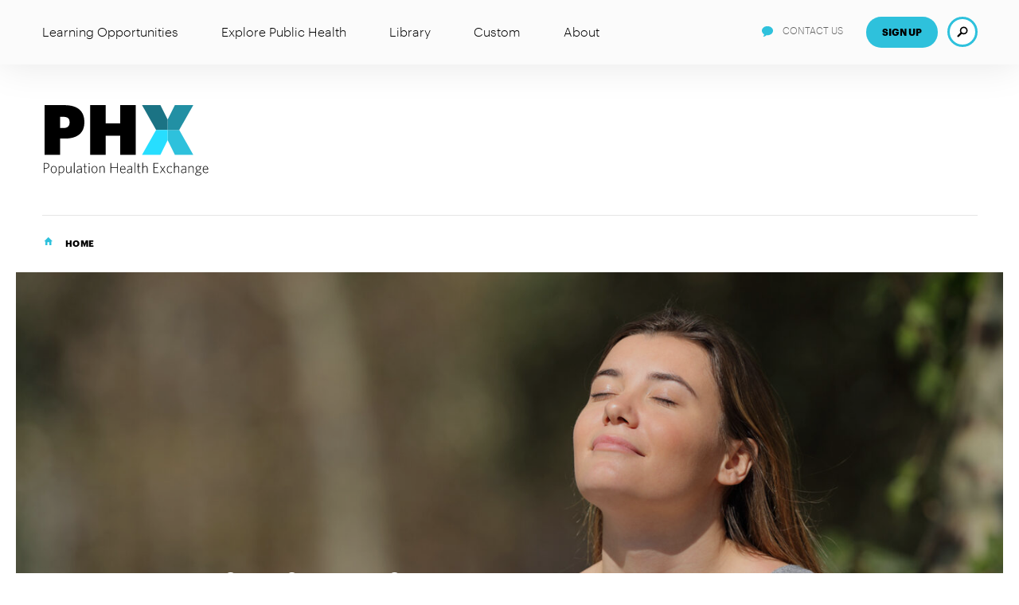

--- FILE ---
content_type: text/html; charset=UTF-8
request_url: https://populationhealthexchange.org/fa-episode-127/
body_size: 17367
content:
<!DOCTYPE html>
<html itemscope="" itemtype="http://schema.org/WebPage" lang="en" class="no-js">
	<head>
		<meta charset="utf-8">
		<meta name="viewport" content="width=device-width, initial-scale=1">
		<meta name="apple-mobile-web-app-capable" content="yes">
		<meta name="mobile-web-app-capable" content="yes">

		<title>Episode 127 - Synergistic mindsets to reduce stress | Free Associations Podcast | Population Health Exchange | Boston University</title>

		<!-- Favicons -->
		<link rel="apple-touch-icon" sizes="57x57" href="https://populationhealthexchange.org/wp-content/themes/buphx/images/favicons/apple-touch-icon-57x57.png?v=0.0.1">
		<link rel="apple-touch-icon" sizes="60x60" href="https://populationhealthexchange.org/wp-content/themes/buphx/images/favicons/apple-touch-icon-60x60.png?v=0.0.1">
		<link rel="apple-touch-icon" sizes="72x72" href="https://populationhealthexchange.org/wp-content/themes/buphx/images/favicons/apple-touch-icon-72x72.png?v=0.0.1">
		<link rel="apple-touch-icon" sizes="76x76" href="https://populationhealthexchange.org/wp-content/themes/buphx/images/favicons/apple-touch-icon-76x76.png?v=0.0.1">
		<link rel="apple-touch-icon" sizes="114x114" href="https://populationhealthexchange.org/wp-content/themes/buphx/images/favicons/apple-touch-icon-114x114.png?v=0.0.1">
		<link rel="apple-touch-icon" sizes="120x120" href="https://populationhealthexchange.org/wp-content/themes/buphx/images/favicons/apple-touch-icon-120x120.png?v=0.0.1">
		<link rel="apple-touch-icon" sizes="144x144" href="https://populationhealthexchange.org/wp-content/themes/buphx/images/favicons/apple-touch-icon-144x144.png?v=0.0.1">
		<link rel="apple-touch-icon" sizes="152x152" href="https://populationhealthexchange.org/wp-content/themes/buphx/images/favicons/apple-touch-icon-152x152.png?v=0.0.1">
		<link rel="apple-touch-icon" sizes="180x180" href="https://populationhealthexchange.org/wp-content/themes/buphx/images/favicons/apple-touch-icon-180x180.png?v=0.0.1">
		<link rel="icon" type="image/png" href="https://populationhealthexchange.org/wp-content/themes/buphx/images/favicons/favicon-32x32.png?v=0.0.1" sizes="32x32">
		<link rel="icon" type="image/png" href="https://populationhealthexchange.org/wp-content/themes/buphx/images/favicons/android-chrome-192x192.png?v=0.0.1" sizes="192x192">
		<link rel="icon" type="image/png" href="https://populationhealthexchange.org/wp-content/themes/buphx/images/favicons/favicon-16x16.png?v=0.0.1" sizes="16x16">
		<link rel="manifest" href="https://populationhealthexchange.org/wp-content/themes/buphx/images/favicons/manifest.json?v=0.0.1">
		<link rel="mask-icon" href="https://populationhealthexchange.org/wp-content/themes/buphx/images/favicons/safari-pinned-tab.svg?v=0.0.1" color="#27_d_e_f_f">
		<link rel="shortcut icon" href="https://populationhealthexchange.org/wp-content/themes/buphx/images/favicons/favicon.ico?v=0.0.1">
		<meta name="msapplication-TileColor" content="#27_d_e_f_f">
		<meta name="msapplication-TileImage" content="https://populationhealthexchange.org/wp-content/themes/buphx/images/favicons/mstile-144x144.png?v=0.0.1">
		<meta name="msapplication-config" content="https://populationhealthexchange.org/wp-content/themes/buphx/images/favicons/browserconfig.xml?v=0.0.1">
		<meta name="theme-color" content="#27_d_e_f_f">

		<script src="https://populationhealthexchange.org/wp-content/themes/buphx/js/modernizr.js"></script>
		<link rel="stylesheet" type="text/css" href="https://cloud.typography.com/6773556/7211372/css/fonts.css">

		<!--[if gt IE 8]><!-->
			<link rel="stylesheet" href="https://populationhealthexchange.org/wp-content/themes/buphx/css/site.css?2018-04-02">
		<!--<![endif]-->
		<!--[if IE 8]>
			<script>var IE8 = true;</script>
			<script src="https://populationhealthexchange.org/wp-content/themes/buphx/js/site-ie8.js"></script>
			<link rel="stylesheet" href="https://populationhealthexchange.org/wp-content/themes/buphx/css/site-ie8.css">
		<![endif]-->
		<!--[if IE 9]>
			<script>var IE9 = true;</script>
			<script src="https://populationhealthexchange.org/wp-content/themes/buphx/js/site-ie9.js"></script>
			<link rel="stylesheet" href="https://populationhealthexchange.org/wp-content/themes/buphx/css/site-ie9.css">
		<![endif]-->
		<!--[if lte IE 9]>
			<link rel="stylesheet" href="https://populationhealthexchange.org/wp-content/themes/buphx/css/site-ie.css">
		<![endif]-->

		<script>
			var WWW_ROOT = "https://populationhealthexchange.org/";
			var AJAX_ROOT = "https://populationhealthexchange.org/wp-admin/admin-ajax.php?action=";
		</script>
		<script src="https://populationhealthexchange.org/wp-content/themes/buphx/js/site.js?2017-03-20"></script>

		<!-- Google Tag Manager -->
		<script>(function(w,d,s,l,i){w[l]=w[l]||[];w[l].push({'gtm.start':
		new Date().getTime(),event:'gtm.js'});var f=d.getElementsByTagName(s)[0],
		j=d.createElement(s),dl=l!='dataLayer'?'&l='+l:'';j.async=true;j.src=
		'https://www.googletagmanager.com/gtm.js?id='+i+dl;f.parentNode.insertBefore(j,f);
		})(window,document,'script','dataLayer','GTM-NW7P452');</script>
		<!-- End Google Tag Manager -->

		<meta name='robots' content='index, follow, max-image-preview:large, max-snippet:-1, max-video-preview:-1' />
	<style>img:is([sizes="auto" i], [sizes^="auto," i]) { contain-intrinsic-size: 3000px 1500px }</style>
	
	<!-- This site is optimized with the Yoast SEO Premium plugin v23.5 (Yoast SEO v26.3) - https://yoast.com/wordpress/plugins/seo/ -->
	<link rel="canonical" href="https://populationhealthexchange.org/fa-episode-127/" />
	<meta property="og:locale" content="en_US" />
	<meta property="og:type" content="article" />
	<meta property="og:title" content="FA Episode 127" />
	<meta property="og:description" content="Matt, Jess, and guest host Sarah Lipson examine a study on synergistic mindsets to reduce stress in adolescents, they discuss what it’s like to study mental health, and Matt makes a friendly wager. Journal club article: Synergistic mindsets study" />
	<meta property="og:url" content="https://populationhealthexchange.org/fa-episode-127/" />
	<meta property="og:site_name" content="Population Health Exchange" />
	<meta property="article:publisher" content="https://www.facebook.com/PopHealthEx/" />
	<meta property="article:published_time" content="2022-10-18T12:30:11+00:00" />
	<meta property="article:modified_time" content="2023-07-24T15:07:54+00:00" />
	<meta name="author" content="PHX Admin" />
	<meta name="twitter:card" content="summary_large_image" />
	<meta name="twitter:creator" content="@PopHealthEx" />
	<meta name="twitter:site" content="@PopHealthEx" />
	<meta name="twitter:label1" content="Written by" />
	<meta name="twitter:data1" content="PHX Admin" />
	<meta name="twitter:label2" content="Est. reading time" />
	<meta name="twitter:data2" content="1 minute" />
	<script type="application/ld+json" class="yoast-schema-graph">{"@context":"https://schema.org","@graph":[{"@type":"Article","@id":"https://populationhealthexchange.org/fa-episode-127/#article","isPartOf":{"@id":"https://populationhealthexchange.org/fa-episode-127/"},"author":{"name":"PHX Admin","@id":"https://populationhealthexchange.org/#/schema/person/344c8d0dfbbd2989fc8bce311002b761"},"headline":"FA Episode 127","datePublished":"2022-10-18T12:30:11+00:00","dateModified":"2023-07-24T15:07:54+00:00","mainEntityOfPage":{"@id":"https://populationhealthexchange.org/fa-episode-127/"},"wordCount":43,"publisher":{"@id":"https://populationhealthexchange.org/#organization"},"articleSection":["Free Associations"],"inLanguage":"en-US"},{"@type":"WebPage","@id":"https://populationhealthexchange.org/fa-episode-127/","url":"https://populationhealthexchange.org/fa-episode-127/","name":"Episode 127 - Synergistic mindsets to reduce stress | Free Associations Podcast - Population Health Exchange","isPartOf":{"@id":"https://populationhealthexchange.org/#website"},"datePublished":"2022-10-18T12:30:11+00:00","dateModified":"2023-07-24T15:07:54+00:00","breadcrumb":{"@id":"https://populationhealthexchange.org/fa-episode-127/#breadcrumb"},"inLanguage":"en-US","potentialAction":[{"@type":"ReadAction","target":["https://populationhealthexchange.org/fa-episode-127/"]}]},{"@type":"BreadcrumbList","@id":"https://populationhealthexchange.org/fa-episode-127/#breadcrumb","itemListElement":[{"@type":"ListItem","position":1,"name":"Home","item":"https://populationhealthexchange.org/"},{"@type":"ListItem","position":2,"name":"FA Episode 127"}]},{"@type":"WebSite","@id":"https://populationhealthexchange.org/#website","url":"https://populationhealthexchange.org/","name":"Population Health Exchange","description":"Learn for life.","publisher":{"@id":"https://populationhealthexchange.org/#organization"},"potentialAction":[{"@type":"SearchAction","target":{"@type":"EntryPoint","urlTemplate":"https://populationhealthexchange.org/?s={search_term_string}"},"query-input":{"@type":"PropertyValueSpecification","valueRequired":true,"valueName":"search_term_string"}}],"inLanguage":"en-US"},{"@type":"Organization","@id":"https://populationhealthexchange.org/#organization","name":"Population Health Exchange","url":"https://populationhealthexchange.org/","logo":{"@type":"ImageObject","inLanguage":"en-US","@id":"https://populationhealthexchange.org/#/schema/logo/image/","url":"https://populationhealthexchange.org/wp-content/uploads/2017/10/BU-PHX-Logo-01.png","contentUrl":"https://populationhealthexchange.org/wp-content/uploads/2017/10/BU-PHX-Logo-01.png","width":1686,"height":1061,"caption":"Population Health Exchange"},"image":{"@id":"https://populationhealthexchange.org/#/schema/logo/image/"},"sameAs":["https://www.facebook.com/PopHealthEx/","https://x.com/PopHealthEx","https://www.instagram.com/pophealthex/","https://www.linkedin.com/company/11200922/"]},{"@type":"Person","@id":"https://populationhealthexchange.org/#/schema/person/344c8d0dfbbd2989fc8bce311002b761","name":"PHX Admin"}]}</script>
	<!-- / Yoast SEO Premium plugin. -->


<script type="text/javascript">
/* <![CDATA[ */
window._wpemojiSettings = {"baseUrl":"https:\/\/s.w.org\/images\/core\/emoji\/16.0.1\/72x72\/","ext":".png","svgUrl":"https:\/\/s.w.org\/images\/core\/emoji\/16.0.1\/svg\/","svgExt":".svg","source":{"concatemoji":"https:\/\/populationhealthexchange.org\/wp-includes\/js\/wp-emoji-release.min.js?ver=6.8.3"}};
/*! This file is auto-generated */
!function(s,n){var o,i,e;function c(e){try{var t={supportTests:e,timestamp:(new Date).valueOf()};sessionStorage.setItem(o,JSON.stringify(t))}catch(e){}}function p(e,t,n){e.clearRect(0,0,e.canvas.width,e.canvas.height),e.fillText(t,0,0);var t=new Uint32Array(e.getImageData(0,0,e.canvas.width,e.canvas.height).data),a=(e.clearRect(0,0,e.canvas.width,e.canvas.height),e.fillText(n,0,0),new Uint32Array(e.getImageData(0,0,e.canvas.width,e.canvas.height).data));return t.every(function(e,t){return e===a[t]})}function u(e,t){e.clearRect(0,0,e.canvas.width,e.canvas.height),e.fillText(t,0,0);for(var n=e.getImageData(16,16,1,1),a=0;a<n.data.length;a++)if(0!==n.data[a])return!1;return!0}function f(e,t,n,a){switch(t){case"flag":return n(e,"\ud83c\udff3\ufe0f\u200d\u26a7\ufe0f","\ud83c\udff3\ufe0f\u200b\u26a7\ufe0f")?!1:!n(e,"\ud83c\udde8\ud83c\uddf6","\ud83c\udde8\u200b\ud83c\uddf6")&&!n(e,"\ud83c\udff4\udb40\udc67\udb40\udc62\udb40\udc65\udb40\udc6e\udb40\udc67\udb40\udc7f","\ud83c\udff4\u200b\udb40\udc67\u200b\udb40\udc62\u200b\udb40\udc65\u200b\udb40\udc6e\u200b\udb40\udc67\u200b\udb40\udc7f");case"emoji":return!a(e,"\ud83e\udedf")}return!1}function g(e,t,n,a){var r="undefined"!=typeof WorkerGlobalScope&&self instanceof WorkerGlobalScope?new OffscreenCanvas(300,150):s.createElement("canvas"),o=r.getContext("2d",{willReadFrequently:!0}),i=(o.textBaseline="top",o.font="600 32px Arial",{});return e.forEach(function(e){i[e]=t(o,e,n,a)}),i}function t(e){var t=s.createElement("script");t.src=e,t.defer=!0,s.head.appendChild(t)}"undefined"!=typeof Promise&&(o="wpEmojiSettingsSupports",i=["flag","emoji"],n.supports={everything:!0,everythingExceptFlag:!0},e=new Promise(function(e){s.addEventListener("DOMContentLoaded",e,{once:!0})}),new Promise(function(t){var n=function(){try{var e=JSON.parse(sessionStorage.getItem(o));if("object"==typeof e&&"number"==typeof e.timestamp&&(new Date).valueOf()<e.timestamp+604800&&"object"==typeof e.supportTests)return e.supportTests}catch(e){}return null}();if(!n){if("undefined"!=typeof Worker&&"undefined"!=typeof OffscreenCanvas&&"undefined"!=typeof URL&&URL.createObjectURL&&"undefined"!=typeof Blob)try{var e="postMessage("+g.toString()+"("+[JSON.stringify(i),f.toString(),p.toString(),u.toString()].join(",")+"));",a=new Blob([e],{type:"text/javascript"}),r=new Worker(URL.createObjectURL(a),{name:"wpTestEmojiSupports"});return void(r.onmessage=function(e){c(n=e.data),r.terminate(),t(n)})}catch(e){}c(n=g(i,f,p,u))}t(n)}).then(function(e){for(var t in e)n.supports[t]=e[t],n.supports.everything=n.supports.everything&&n.supports[t],"flag"!==t&&(n.supports.everythingExceptFlag=n.supports.everythingExceptFlag&&n.supports[t]);n.supports.everythingExceptFlag=n.supports.everythingExceptFlag&&!n.supports.flag,n.DOMReady=!1,n.readyCallback=function(){n.DOMReady=!0}}).then(function(){return e}).then(function(){var e;n.supports.everything||(n.readyCallback(),(e=n.source||{}).concatemoji?t(e.concatemoji):e.wpemoji&&e.twemoji&&(t(e.twemoji),t(e.wpemoji)))}))}((window,document),window._wpemojiSettings);
/* ]]> */
</script>
<style id='wp-emoji-styles-inline-css' type='text/css'>

	img.wp-smiley, img.emoji {
		display: inline !important;
		border: none !important;
		box-shadow: none !important;
		height: 1em !important;
		width: 1em !important;
		margin: 0 0.07em !important;
		vertical-align: -0.1em !important;
		background: none !important;
		padding: 0 !important;
	}
</style>
<link rel='stylesheet' id='wp-block-library-css' href='https://populationhealthexchange.org/wp-includes/css/dist/block-library/style.min.css?ver=6.8.3' type='text/css' media='all' />
<style id='classic-theme-styles-inline-css' type='text/css'>
/*! This file is auto-generated */
.wp-block-button__link{color:#fff;background-color:#32373c;border-radius:9999px;box-shadow:none;text-decoration:none;padding:calc(.667em + 2px) calc(1.333em + 2px);font-size:1.125em}.wp-block-file__button{background:#32373c;color:#fff;text-decoration:none}
</style>
<link rel='stylesheet' id='wp-components-css' href='https://populationhealthexchange.org/wp-includes/css/dist/components/style.min.css?ver=6.8.3' type='text/css' media='all' />
<link rel='stylesheet' id='wp-preferences-css' href='https://populationhealthexchange.org/wp-includes/css/dist/preferences/style.min.css?ver=6.8.3' type='text/css' media='all' />
<link rel='stylesheet' id='wp-block-editor-css' href='https://populationhealthexchange.org/wp-includes/css/dist/block-editor/style.min.css?ver=6.8.3' type='text/css' media='all' />
<link rel='stylesheet' id='popup-maker-block-library-style-css' href='https://populationhealthexchange.org/wp-content/plugins/popup-maker/dist/packages/block-library-style.css?ver=dbea705cfafe089d65f1' type='text/css' media='all' />
<style id='powerpress-player-block-style-inline-css' type='text/css'>


</style>
<style id='global-styles-inline-css' type='text/css'>
:root{--wp--preset--aspect-ratio--square: 1;--wp--preset--aspect-ratio--4-3: 4/3;--wp--preset--aspect-ratio--3-4: 3/4;--wp--preset--aspect-ratio--3-2: 3/2;--wp--preset--aspect-ratio--2-3: 2/3;--wp--preset--aspect-ratio--16-9: 16/9;--wp--preset--aspect-ratio--9-16: 9/16;--wp--preset--color--black: #000000;--wp--preset--color--cyan-bluish-gray: #abb8c3;--wp--preset--color--white: #ffffff;--wp--preset--color--pale-pink: #f78da7;--wp--preset--color--vivid-red: #cf2e2e;--wp--preset--color--luminous-vivid-orange: #ff6900;--wp--preset--color--luminous-vivid-amber: #fcb900;--wp--preset--color--light-green-cyan: #7bdcb5;--wp--preset--color--vivid-green-cyan: #00d084;--wp--preset--color--pale-cyan-blue: #8ed1fc;--wp--preset--color--vivid-cyan-blue: #0693e3;--wp--preset--color--vivid-purple: #9b51e0;--wp--preset--gradient--vivid-cyan-blue-to-vivid-purple: linear-gradient(135deg,rgba(6,147,227,1) 0%,rgb(155,81,224) 100%);--wp--preset--gradient--light-green-cyan-to-vivid-green-cyan: linear-gradient(135deg,rgb(122,220,180) 0%,rgb(0,208,130) 100%);--wp--preset--gradient--luminous-vivid-amber-to-luminous-vivid-orange: linear-gradient(135deg,rgba(252,185,0,1) 0%,rgba(255,105,0,1) 100%);--wp--preset--gradient--luminous-vivid-orange-to-vivid-red: linear-gradient(135deg,rgba(255,105,0,1) 0%,rgb(207,46,46) 100%);--wp--preset--gradient--very-light-gray-to-cyan-bluish-gray: linear-gradient(135deg,rgb(238,238,238) 0%,rgb(169,184,195) 100%);--wp--preset--gradient--cool-to-warm-spectrum: linear-gradient(135deg,rgb(74,234,220) 0%,rgb(151,120,209) 20%,rgb(207,42,186) 40%,rgb(238,44,130) 60%,rgb(251,105,98) 80%,rgb(254,248,76) 100%);--wp--preset--gradient--blush-light-purple: linear-gradient(135deg,rgb(255,206,236) 0%,rgb(152,150,240) 100%);--wp--preset--gradient--blush-bordeaux: linear-gradient(135deg,rgb(254,205,165) 0%,rgb(254,45,45) 50%,rgb(107,0,62) 100%);--wp--preset--gradient--luminous-dusk: linear-gradient(135deg,rgb(255,203,112) 0%,rgb(199,81,192) 50%,rgb(65,88,208) 100%);--wp--preset--gradient--pale-ocean: linear-gradient(135deg,rgb(255,245,203) 0%,rgb(182,227,212) 50%,rgb(51,167,181) 100%);--wp--preset--gradient--electric-grass: linear-gradient(135deg,rgb(202,248,128) 0%,rgb(113,206,126) 100%);--wp--preset--gradient--midnight: linear-gradient(135deg,rgb(2,3,129) 0%,rgb(40,116,252) 100%);--wp--preset--font-size--small: 13px;--wp--preset--font-size--medium: 20px;--wp--preset--font-size--large: 36px;--wp--preset--font-size--x-large: 42px;--wp--preset--spacing--20: 0.44rem;--wp--preset--spacing--30: 0.67rem;--wp--preset--spacing--40: 1rem;--wp--preset--spacing--50: 1.5rem;--wp--preset--spacing--60: 2.25rem;--wp--preset--spacing--70: 3.38rem;--wp--preset--spacing--80: 5.06rem;--wp--preset--shadow--natural: 6px 6px 9px rgba(0, 0, 0, 0.2);--wp--preset--shadow--deep: 12px 12px 50px rgba(0, 0, 0, 0.4);--wp--preset--shadow--sharp: 6px 6px 0px rgba(0, 0, 0, 0.2);--wp--preset--shadow--outlined: 6px 6px 0px -3px rgba(255, 255, 255, 1), 6px 6px rgba(0, 0, 0, 1);--wp--preset--shadow--crisp: 6px 6px 0px rgba(0, 0, 0, 1);}:where(.is-layout-flex){gap: 0.5em;}:where(.is-layout-grid){gap: 0.5em;}body .is-layout-flex{display: flex;}.is-layout-flex{flex-wrap: wrap;align-items: center;}.is-layout-flex > :is(*, div){margin: 0;}body .is-layout-grid{display: grid;}.is-layout-grid > :is(*, div){margin: 0;}:where(.wp-block-columns.is-layout-flex){gap: 2em;}:where(.wp-block-columns.is-layout-grid){gap: 2em;}:where(.wp-block-post-template.is-layout-flex){gap: 1.25em;}:where(.wp-block-post-template.is-layout-grid){gap: 1.25em;}.has-black-color{color: var(--wp--preset--color--black) !important;}.has-cyan-bluish-gray-color{color: var(--wp--preset--color--cyan-bluish-gray) !important;}.has-white-color{color: var(--wp--preset--color--white) !important;}.has-pale-pink-color{color: var(--wp--preset--color--pale-pink) !important;}.has-vivid-red-color{color: var(--wp--preset--color--vivid-red) !important;}.has-luminous-vivid-orange-color{color: var(--wp--preset--color--luminous-vivid-orange) !important;}.has-luminous-vivid-amber-color{color: var(--wp--preset--color--luminous-vivid-amber) !important;}.has-light-green-cyan-color{color: var(--wp--preset--color--light-green-cyan) !important;}.has-vivid-green-cyan-color{color: var(--wp--preset--color--vivid-green-cyan) !important;}.has-pale-cyan-blue-color{color: var(--wp--preset--color--pale-cyan-blue) !important;}.has-vivid-cyan-blue-color{color: var(--wp--preset--color--vivid-cyan-blue) !important;}.has-vivid-purple-color{color: var(--wp--preset--color--vivid-purple) !important;}.has-black-background-color{background-color: var(--wp--preset--color--black) !important;}.has-cyan-bluish-gray-background-color{background-color: var(--wp--preset--color--cyan-bluish-gray) !important;}.has-white-background-color{background-color: var(--wp--preset--color--white) !important;}.has-pale-pink-background-color{background-color: var(--wp--preset--color--pale-pink) !important;}.has-vivid-red-background-color{background-color: var(--wp--preset--color--vivid-red) !important;}.has-luminous-vivid-orange-background-color{background-color: var(--wp--preset--color--luminous-vivid-orange) !important;}.has-luminous-vivid-amber-background-color{background-color: var(--wp--preset--color--luminous-vivid-amber) !important;}.has-light-green-cyan-background-color{background-color: var(--wp--preset--color--light-green-cyan) !important;}.has-vivid-green-cyan-background-color{background-color: var(--wp--preset--color--vivid-green-cyan) !important;}.has-pale-cyan-blue-background-color{background-color: var(--wp--preset--color--pale-cyan-blue) !important;}.has-vivid-cyan-blue-background-color{background-color: var(--wp--preset--color--vivid-cyan-blue) !important;}.has-vivid-purple-background-color{background-color: var(--wp--preset--color--vivid-purple) !important;}.has-black-border-color{border-color: var(--wp--preset--color--black) !important;}.has-cyan-bluish-gray-border-color{border-color: var(--wp--preset--color--cyan-bluish-gray) !important;}.has-white-border-color{border-color: var(--wp--preset--color--white) !important;}.has-pale-pink-border-color{border-color: var(--wp--preset--color--pale-pink) !important;}.has-vivid-red-border-color{border-color: var(--wp--preset--color--vivid-red) !important;}.has-luminous-vivid-orange-border-color{border-color: var(--wp--preset--color--luminous-vivid-orange) !important;}.has-luminous-vivid-amber-border-color{border-color: var(--wp--preset--color--luminous-vivid-amber) !important;}.has-light-green-cyan-border-color{border-color: var(--wp--preset--color--light-green-cyan) !important;}.has-vivid-green-cyan-border-color{border-color: var(--wp--preset--color--vivid-green-cyan) !important;}.has-pale-cyan-blue-border-color{border-color: var(--wp--preset--color--pale-cyan-blue) !important;}.has-vivid-cyan-blue-border-color{border-color: var(--wp--preset--color--vivid-cyan-blue) !important;}.has-vivid-purple-border-color{border-color: var(--wp--preset--color--vivid-purple) !important;}.has-vivid-cyan-blue-to-vivid-purple-gradient-background{background: var(--wp--preset--gradient--vivid-cyan-blue-to-vivid-purple) !important;}.has-light-green-cyan-to-vivid-green-cyan-gradient-background{background: var(--wp--preset--gradient--light-green-cyan-to-vivid-green-cyan) !important;}.has-luminous-vivid-amber-to-luminous-vivid-orange-gradient-background{background: var(--wp--preset--gradient--luminous-vivid-amber-to-luminous-vivid-orange) !important;}.has-luminous-vivid-orange-to-vivid-red-gradient-background{background: var(--wp--preset--gradient--luminous-vivid-orange-to-vivid-red) !important;}.has-very-light-gray-to-cyan-bluish-gray-gradient-background{background: var(--wp--preset--gradient--very-light-gray-to-cyan-bluish-gray) !important;}.has-cool-to-warm-spectrum-gradient-background{background: var(--wp--preset--gradient--cool-to-warm-spectrum) !important;}.has-blush-light-purple-gradient-background{background: var(--wp--preset--gradient--blush-light-purple) !important;}.has-blush-bordeaux-gradient-background{background: var(--wp--preset--gradient--blush-bordeaux) !important;}.has-luminous-dusk-gradient-background{background: var(--wp--preset--gradient--luminous-dusk) !important;}.has-pale-ocean-gradient-background{background: var(--wp--preset--gradient--pale-ocean) !important;}.has-electric-grass-gradient-background{background: var(--wp--preset--gradient--electric-grass) !important;}.has-midnight-gradient-background{background: var(--wp--preset--gradient--midnight) !important;}.has-small-font-size{font-size: var(--wp--preset--font-size--small) !important;}.has-medium-font-size{font-size: var(--wp--preset--font-size--medium) !important;}.has-large-font-size{font-size: var(--wp--preset--font-size--large) !important;}.has-x-large-font-size{font-size: var(--wp--preset--font-size--x-large) !important;}
:where(.wp-block-post-template.is-layout-flex){gap: 1.25em;}:where(.wp-block-post-template.is-layout-grid){gap: 1.25em;}
:where(.wp-block-columns.is-layout-flex){gap: 2em;}:where(.wp-block-columns.is-layout-grid){gap: 2em;}
:root :where(.wp-block-pullquote){font-size: 1.5em;line-height: 1.6;}
</style>
<link rel='stylesheet' id='wise-chat-libs-css' href='https://populationhealthexchange.org/wp-content/plugins/wise-chat/assets/css/wise-chat-libs.min.css?ver=3.3.5' type='text/css' media='all' />
<link rel='stylesheet' id='wise-chat-core-css' href='https://populationhealthexchange.org/wp-content/plugins/wise-chat/assets/css/wise-chat.min.css?ver=3.3.5' type='text/css' media='all' />
<link rel='stylesheet' id='ari-fancybox-css' href='https://populationhealthexchange.org/wp-content/plugins/ari-fancy-lightbox/assets/fancybox/jquery.fancybox.min.css?ver=1.4.1' type='text/css' media='all' />
<style id='ari-fancybox-inline-css' type='text/css'>
BODY .fancybox-container{z-index:200000}BODY .fancybox-is-open .fancybox-bg{opacity:0.87}BODY .fancybox-bg {background-color:#0f0f11}BODY .fancybox-thumbs {background-color:#ffffff}
</style>
<script type="text/javascript" src="https://populationhealthexchange.org/wp-includes/js/jquery/jquery.min.js?ver=3.7.1" id="jquery-core-js"></script>
<script type="text/javascript" src="https://populationhealthexchange.org/wp-includes/js/jquery/jquery-migrate.min.js?ver=3.4.1" id="jquery-migrate-js"></script>
<script type="text/javascript" id="3d-flip-book-client-locale-loader-js-extra">
/* <![CDATA[ */
var FB3D_CLIENT_LOCALE = {"ajaxurl":"https:\/\/populationhealthexchange.org\/wp-admin\/admin-ajax.php","dictionary":{"Table of contents":"Table of contents","Close":"Close","Bookmarks":"Bookmarks","Thumbnails":"Thumbnails","Search":"Search","Share":"Share","Facebook":"Facebook","Twitter":"Twitter","Email":"Email","Play":"Play","Previous page":"Previous page","Next page":"Next page","Zoom in":"Zoom in","Zoom out":"Zoom out","Fit view":"Fit view","Auto play":"Auto play","Full screen":"Full screen","More":"More","Smart pan":"Smart pan","Single page":"Single page","Sounds":"Sounds","Stats":"Stats","Print":"Print","Download":"Download","Goto first page":"Goto first page","Goto last page":"Goto last page"},"images":"https:\/\/populationhealthexchange.org\/wp-content\/plugins\/interactive-3d-flipbook-powered-physics-engine\/assets\/images\/","jsData":{"urls":[],"posts":{"ids_mis":[],"ids":[]},"pages":[],"firstPages":[],"bookCtrlProps":[],"bookTemplates":[]},"key":"3d-flip-book","pdfJS":{"pdfJsLib":"https:\/\/populationhealthexchange.org\/wp-content\/plugins\/interactive-3d-flipbook-powered-physics-engine\/assets\/js\/pdf.min.js?ver=4.3.136","pdfJsWorker":"https:\/\/populationhealthexchange.org\/wp-content\/plugins\/interactive-3d-flipbook-powered-physics-engine\/assets\/js\/pdf.worker.js?ver=4.3.136","stablePdfJsLib":"https:\/\/populationhealthexchange.org\/wp-content\/plugins\/interactive-3d-flipbook-powered-physics-engine\/assets\/js\/stable\/pdf.min.js?ver=2.5.207","stablePdfJsWorker":"https:\/\/populationhealthexchange.org\/wp-content\/plugins\/interactive-3d-flipbook-powered-physics-engine\/assets\/js\/stable\/pdf.worker.js?ver=2.5.207","pdfJsCMapUrl":"https:\/\/populationhealthexchange.org\/wp-content\/plugins\/interactive-3d-flipbook-powered-physics-engine\/assets\/cmaps\/"},"cacheurl":"http:\/\/populationhealthexchange.org\/wp-content\/uploads\/3d-flip-book\/cache\/","pluginsurl":"https:\/\/populationhealthexchange.org\/wp-content\/plugins\/","pluginurl":"https:\/\/populationhealthexchange.org\/wp-content\/plugins\/interactive-3d-flipbook-powered-physics-engine\/","thumbnailSize":{"width":"150","height":"150"},"version":"1.16.17"};
/* ]]> */
</script>
<script type="text/javascript" src="https://populationhealthexchange.org/wp-content/plugins/interactive-3d-flipbook-powered-physics-engine/assets/js/client-locale-loader.js?ver=1.16.17" id="3d-flip-book-client-locale-loader-js" async="async" data-wp-strategy="async"></script>
<script type="text/javascript" id="ari-fancybox-js-extra">
/* <![CDATA[ */
var ARI_FANCYBOX = {"lightbox":{"backFocus":false,"trapFocus":false,"thumbs":{"hideOnClose":false},"touch":{"vertical":true,"momentum":true},"buttons":["slideShow","fullScreen","thumbs","close"],"lang":"custom","i18n":{"custom":{"PREV":"Previous","NEXT":"Next","PLAY_START":"Start slideshow (P)","PLAY_STOP":"Stop slideshow (P)","FULL_SCREEN":"Full screen (F)","THUMBS":"Thumbnails (G)","CLOSE":"Close (Esc)","ERROR":"The requested content cannot be loaded. <br\/> Please try again later."}}},"convert":{"wp_gallery":{"convert":false},"pdf":{"convert":true}},"sanitize":null,"viewers":{"pdfjs":{"url":"https:\/\/populationhealthexchange.org\/wp-content\/plugins\/ari-fancy-lightbox\/assets\/pdfjs\/web\/viewer.html"}}};
/* ]]> */
</script>
<script type="text/javascript" src="https://populationhealthexchange.org/wp-content/plugins/ari-fancy-lightbox/assets/fancybox/jquery.fancybox.min.js?ver=1.4.1" id="ari-fancybox-js"></script>
<link rel="https://api.w.org/" href="https://populationhealthexchange.org/wp-json/" /><link rel="alternate" title="JSON" type="application/json" href="https://populationhealthexchange.org/wp-json/wp/v2/posts/4110" /><link rel="EditURI" type="application/rsd+xml" title="RSD" href="https://populationhealthexchange.org/xmlrpc.php?rsd" />
<link rel='shortlink' href='https://populationhealthexchange.org/?p=4110' />
<link rel="alternate" title="oEmbed (JSON)" type="application/json+oembed" href="https://populationhealthexchange.org/wp-json/oembed/1.0/embed?url=https%3A%2F%2Fpopulationhealthexchange.org%2Ffa-episode-127%2F" />
<link rel="alternate" title="oEmbed (XML)" type="text/xml+oembed" href="https://populationhealthexchange.org/wp-json/oembed/1.0/embed?url=https%3A%2F%2Fpopulationhealthexchange.org%2Ffa-episode-127%2F&#038;format=xml" />
            <script type="text/javascript"><!--
                                function powerpress_pinw(pinw_url){window.open(pinw_url, 'PowerPressPlayer','toolbar=0,status=0,resizable=1,width=460,height=320');	return false;}
                //-->

                // tabnab protection
                window.addEventListener('load', function () {
                    // make all links have rel="noopener noreferrer"
                    document.querySelectorAll('a[target="_blank"]').forEach(link => {
                        link.setAttribute('rel', 'noopener noreferrer');
                    });
                });
            </script>
            		<style type="text/css" id="wp-custom-css">
			/*
You can add your own CSS here.

Click the help icon above to learn more.
*/
.typography img.wp-image-1638 {
max-width: 100%;
}
.typography img.wp-image-1649 {
max-width:100%;
}
nav.sub_nav {
display:none;
}

a.full-size {
	width:auto;
}
.flexslider {
  width: 100%;
  margin-bottom: 80px;
  border: 10px solid #ededed;
  box-shadow: 0px 5px 6px -1px rgba(0, 0, 0, 0.2);
}
 
/* the elliptical shadow below the slider */
.flexslider:after {
  content: '';
  display: block;
  width: 80%;
  height: 20px;
  border-radius: 50%;
  position: absolute;
  z-index: -1;
  bottom: -10px;
  left: 10%;
  box-shadow: 0 2px 10px 10px rgba(0, 0, 0, 0.2);
}
 
.slides li {
  display: block;
  width: 100%;
  background-position: center;
  background-repeat: no-repeat;
}
.gallery-title .typography {
	margin-bottom: 0px;
}

.typography .tribe-events-c-top-bar ul li::before, .typography .tribe-events-c-view-selector ul li::before, .typography .tribe-events-c-subscribe-dropdown ul li::before {
	display: none;
}

.typography .tribe-common-l-container a {
	box-shadow: none;
}

.typography .tribe-events-single a {
	box-shadow: none;
}

.typography ul li.tribe-events-nav-next:before {
	display: none;
}
.typography ul li.tribe-events-nav-previous:before {
	display: none;
}

.tribe-events-event-meta.primary {
	width: 100%;
}

.typography .datepicker-months table th, .typography .datepicker-months table thead {
	background: #fff;
}

.tribe-events th.datepicker-switch, .tribe-events th.next, .tribe-events th.prev {
	background-color: #fff;
}

.tribe-events .datepicker .month.active.focused, .tribe-events .datepicker .active.day.current {
	background: #2990a4;
}

.tribe-common .tribe-common-c-btn-border {
	border: 1px solid #2990a4;
	color: #2990a4;
}

.tribe-events .tribe-events-c-subscribe-dropdown .tribe-events-c-subscribe-dropdown__button.tribe-events-c-subscribe-dropdown__button--active, .tribe-events .tribe-events-c-subscribe-dropdown .tribe-events-c-subscribe-dropdown__button:focus, .tribe-events .tribe-events-c-subscribe-dropdown .tribe-events-c-subscribe-dropdown__button:focus-within, .tribe-events .tribe-events-c-subscribe-dropdown .tribe-events-c-subscribe-dropdown__button:hover {
	background-color: #2990a4;
}

.media_block{margin-top:40px;margin-bottom:40px}
@media only screen and (min-width:980px){.media_block{margin-top:60px}}
@media only screen and (min-width:980px){.media_block{margin-bottom:60px}}
.media_block_header{border-bottom:0px solid #EAEAEA;padding-bottom:20px}
@media only screen and (min-width:740px){.media_block_header{padding-bottom:40px}}
.media_block_heading{font-family:Graphik;font-weight:700;font-size:14px;font-size:.875rem;line-height:1;text-transform:uppercase;margin:0}
.media_items{display: -webkit-flex;
    -webkit-flex-wrap: wrap; -webkit-justify-content:space-around;display:flex;flex-wrap:wrap;justify-content:space-around}
@media only screen and (max-width:500px){.media-item{display: inline-block;
  margin-bottom: 8px;
  width: calc(100% - 4px);}}
@media only screen and (min-width:500px) and (max-width:740px){.media_item{display: inline-block;
  margin-bottom: 12px;
  width: calc(50% - 6px);}}
@media only screen and (min-width:740px){.media_item{display: inline-block;
  margin-bottom: 15px;
  width: calc(33% - 15px);}}
.media_item{border:2px solid #2990a4;padding:15px}
.media_inner:after{height:0;clear:both;content:".";display:block;line-height:0;visibility:hidden}
@media print{.media_thumbnail{float:none;display:inline;width:calc(50%-4px)}}
@media only screen and (max-width:739px){.media_thumbnail{float:none;display:inline;margin:0 0 20px 20px;width:calc(50%-4px)}}
@media only screen and (min-width:500px) and (max-width:739px){.media_thumbnail{display:inline;width:calc(50%-4px);margin-left:25px}}
@media only screen and (min-width:740px){.media_thumbnail{display:inline;float:none;width:calc(50%-4px);margin-right:25px}}
@media print,only screen and (min-width:980px){.media_thumbnail{display:inline;width:calc(50%-4px);margin-right:30px}}
@media print,only screen and (min-width:1260px){.media_thumbnail{display:inline;width:calc(50%-4px);margin-right:40px}}
.media_thumbnail_link{display:block;overflow:hidden}
@media print{.media_thumbnail_link:after{display:none!important;visibility:hidden}}
.media_figure{display:block;position:relative}
.media_figure picture{display:block}
.media_figure img{display:block;width:100%}
.media_group{max-width:100%}
@media print,only screen and (min-width:740px){.media_group{overflow:hidden}}
.media_label{font-family:Graphik;font-weight:300;font-size:13px;font-size:.8125rem;text-transform:uppercase;color:#2B2B2B;margin:5px 0}
@media only screen and (min-width:980px){.media_label{margin-top:12px}}.media_heading{font-family:Graphik;font-weight:700;font-size:16px;font-size:1rem;color:#000;margin:5px 0}
@media only screen and (min-width:980px){.media_heading{font-size:20px;font-size:1.25rem}}
.media_heading_link{color:inherit}
.media_heading_link:focus,.media_heading_link:hover{color:#2290A4}
.media_description{font-family:"Whitney A","Whitney B";font-style:normal;font-weight:400;font-weight:300;font-size:18px;font-size:1.125rem;color:#333;margin:5px 0;overflow: hidden;text-overflow: ellipsis;display: -webkit-box;-webkit-box-orient: vertical;-webkit-line-clamp: 3;line-height: 1.38888889em;max-height: 4.16666667em}
.media_description p{margin:0}
@media print{.media_links{display:none!important;visibility:hidden}}
.media_link{font-family:Graphik;font-weight:700;font-size:12px;font-size:.75rem;text-align:center;text-transform:uppercase;border-radius:50px;line-height:1;-webkit-transition:background .25s,border .25s,box-shadow .25s,color .25s,-webkit-transform .25s;transition:background .25s,border .25s,box-shadow .25s,color .25s,-webkit-transform .25s;transition:background .25s,border .25s,box-shadow .25s,color .25s,transform .25s;transition:background .25s,border .25s,box-shadow .25s,color .25s,transform .25s,-webkit-transform .25s;display:inline-block;margin-right:8px;margin-bottom:8px;color:#000;padding:4px 0}
.media_link:after{background-image:url('../images/icons.svg?15ad919c0a0');content:"";display:inline-block}
.media_link:after{position:relative;background-position:0 100%;width:16px;height:16px;top:1px;margin-bottom:-2px;margin-left:10px}
@media print{.media_link:after{display:none!important;visibility:hidden}}
.media_link:focus,.media_link:hover{color:#2290A4}
.media_item.has_video .media_thumbnail_link:active .media_figure_caption:before,.media_item.has_video .media_thumbnail_link:focus .media_figure_caption:before,.media_item.has_video .media_thumbnail_link:hover .media_figure_caption:before{opacity:0}
.media_item.has_video .media_thumbnail_link:active .media_figure_caption:after,.media_item.has_video .media_thumbnail_link:focus .media_figure_caption:after,.media_item.has_video .media_thumbnail_link:hover .media_figure_caption:after{-webkit-transform:scale(1.75);-ms-transform:scale(1.75);transform:scale(1.75)}
.media_item.has_video .media_figure_caption{background-color:rgba(0,0,0,0);background:-webkit-linear-gradient(top,rgba(0,0,0,0),#000);background:linear-gradient(to bottom,rgba(0,0,0,0),#000);filter:progid:DXImageTransform.Microsoft.gradient(startColorstr='#00000000', endColorstr='#ff000000', GradientType=0);position:absolute;width:100%;height:100%;top:0;right:0;bottom:0;left:0}
@media print{.media_item.has_video .media_figure_caption{display:none!important;visibility:hidden}}
@media only screen and (min-width:1260px){.media_item.has_video .media_figure_caption{height:75%;width:calc(100% + 24px);top:auto;right:-12px;bottom:-12px;left:-12px}}
.media_item.has_video .media_figure_caption:after,.media_item.has_video .media_figure_caption:before{display:block;content:"";-webkit-transition:opacity .25s,-webkit-transform .25s;transition:opacity .25s,-webkit-transform .25s;transition:opacity .25s,transform .25s;transition:opacity .25s,transform .25s,-webkit-transform .25s}
.media_item.has_video .media_figure_caption:before{}
@media only screen and (min-width:1260px){.media_item.has_video .media_figure_caption:before{top:auto;right:auto;bottom:40px;left:40px;margin:0}}
.media_item.has_video .media_figure_caption:after{width:0;height:0;position:absolute;top:0;right:0;bottom:0;left:2px;border-style:solid;border-width:8px 0 8px 16px;border-color:transparent transparent transparent #3ABFD5;margin:auto;opacity:1}
@media only screen and (min-width:1260px){.media_item.has_video .media_figure_caption:after{top:auto;right:auto;bottom:63px;left:65px;margin:0}}
.media_item.has_video .media_figure_caption span{width:1px;height:1px;position:absolute;border:0;clip:rect(0 0 0 0);margin:-1px;overflow:hidden;padding:0}
.media_item.has_video .media_figure_caption span.focusable:active,.media_item.has_video .media_figure_caption span.focusable:focus{width:auto;height:auto;position:static;clip:auto;margin:0;overflow:visible}
.media-nav [type=checkbox] {
-webkit-appearance:checkbox;
}

a.subject-link {
		color: #2990a4;
		text-transform: lowercase;
		box-shadow: none;
}

a.subject-link:hover {
	background-color: #ffffff;
}

.dropbtn {
    background-color: #2ec1dc;
    color: white;
    padding: 16px 80px;
		margin: 0px 16px 0px 0px;
	  font-family: "Whitney A","Whitney B";
    font-size: 20px;
		font-weight: 600;
    border: none;
    cursor: pointer;
		
}

.dropdown {
    position: relative;
		padding: 0px 20px 0px 16px;
    display: inline-block;
}

.dropdown-content {
    display: none;
    position: absolute;
    background-color: #f9f9f9;
    min-width: 160px;
    box-shadow: 0px 8px 16px 0px rgba(0,0,0,0.2);
    z-index: 1;
		font-family: "Whitney A","Whitney B";
		font-size: 18px;
	font-weight: 500;
}

.dropdown-content a {
    color: black;
    padding: 12px 16px;
    text-decoration: none;
    display: block;
}

.dropdown-content a:hover {background-color: #f1f1f1}

.dropdown:hover .dropdown-content {
    display: block;
}

.dropdown:hover .dropbtn {
    background-color: #2990a4;
}

.filter-label h4{
		color: #1b7384;
		margin: -60px 0px 20px 16px;
}

.filter-label h5{
		color: #1b7384;
		margin: -60px 0px -50px 16px;
}

.library-link {
		margin-left: 16px;
}

.pager-container {
	margin: auto;
	width: 75%;
	padding-bottom: 40px;
	text-align: center;
}

.book-thumbnail img{
	max-width: none;
}

.typography .post-its a {
	display: inline;
}

@media only screen and (max-width:500px)
{.dropbtn{
	padding: 10px 10px;
	margin: 0px
	}
	.dropdown-content {
		min-width: 130px;
	}}
@media only screen and (min-width:500px) and (max-width: 739px)
{.dropbtn{
	padding: 12px 40px;
	margin: 0px
	}
	.dropdown-content {
		min-width: 150px;
	}}
.theme_course .flex_callout_link{padding:13px 20px 14px}@media print{.theme_course .flex_callout_link{padding:10px}}.modifier_full .flex_callout_link.fill{background:#fff;color:#000;box-shadow:inset 0 0 0 3px transparent}.modifier_full .flex_callout_link.fill:focus:after,.modifier_full .flex_callout_link.fill:hover:after{background-position:8.20512821% 100%}.modifier_full .flex_callout_link.fill:focus,.modifier_full .flex_callout_link.fill:hover{background:0 0;box-shadow:inset 0 0 0 3px #fff}.theme_course .flex_callout_link.fill{color:#000;background:#2ec1dc;box-shadow:inset 0 0 0 3px transparent}.theme_course .flex_callout_link.fill:focus:after,.theme_course .flex_callout_link.fill:hover:after{background-position:8.20512821% 100%}.theme_course .flex_callout_link.fill:focus,.theme_course .flex_callout_link.fill:hover{background:0 0;box-shadow:inset 0 0 0 3px #2EC1DC}.theme_course .flex_callout_link.fill:focus:after,.theme_course .flex_callout_link.fill:hover:after{background-position:0 100%;width:16px;height:16px}

.feature_block{margin-top:40px;margin-bottom:40px}
@media only screen and (min-width:980px){.feature_block{margin-top:60px}}
@media only screen and (min-width:980px){.feature_block{margin-bottom:60px}}
.feature_block_header{border-bottom:1px solid #EAEAEA;padding-bottom:20px}
@media only screen and (min-width:740px){.feature_block_header{padding-bottom:40px}}
.feature_block_heading{font-family:Graphik;font-weight:700;font-size:18px;font-size:1rem;line-height:1;text-transform:uppercase;margin:0}
.feature_item{padding:20px 0}
@media only screen and (min-width:740px){.feature_item{padding:40px 0}}
.feature_item:not(:first-of-type){border-top:1px solid #EAEAEA}
.feature_inner:after{height:0;clear:both;content:".";display:block;line-height:0;visibility:hidden}
@media print{.feature_thumbnail{float:left}}
@media only screen and (max-width:739px){.feature_thumbnail{float:left;display:block;margin:0px 20px 0px 0px}}
@media only screen and (min-width:500px) and (max-width:739px){.feature_thumbnail{width:50%;}}
@media only screen and (min-width:740px){.feature_thumbnail{float:left;width:50%;margin-right:25px}}
@media print,only screen and (min-width:980px){.feature_thumbnail{width:50%;margin-right:30px}}
@media print,only screen and (min-width:1260px){.feature_thumbnail{margin-right:40px}}
.feature_thumbnail_link{display:block;overflow:hidden}
@media print{.feature_thumbnail_link:after{display:none!important;visibility:hidden}}
.feature_figure{display:block;position:relative}.feature_figure picture{display:block}
.feature_figure img{display:block;width:100%}
.feature_group{max-width:100%}
@media print,only screen and (min-width:740px){.feature_group{overflow:hidden}}
.feature_label{font-family:Graphik;font-weight:300;font-size:15px;font-size:1rem;text-transform:uppercase;color:#2B2B2B;margin:15px 0}
@media only screen and (min-width:980px){.feature_label{margin-top:20px}}
.feature_heading{font-family:Graphik;font-weight:700;font-size:35px;font-size:2.5rem;color:#000;margin:10px 0}
@media only screen and (min-width:980px){.feature_heading{font-size:45px;font-size:3rem}}
.feature_heading_link{color:inherit}
.feature_heading_link:focus,.feature_heading_link:hover{color:#2290A4}
.feature_description{font-family:"Whitney A","Whitney B";font-style:normal;font-weight:400;font-weight:300;font-size:25px;font-size:1.25rem;line-height:1.38888889;color:#333;margin:0 0}.feature_description p{margin:0}
@media print{.feature_links{display:none!important;visibility:hidden}}
.feature_link{font-family:Graphik;font-weight:700;font-size:14px;font-size:.9rem;text-align:center;text-transform:uppercase;border-radius:50px;line-height:1;-webkit-transition:background .25s,border .25s,box-shadow .25s,color .25s,-webkit-transform .25s;transition:background .25s,border .25s,box-shadow .25s,color .25s,-webkit-transform .25s;transition:background .25s,border .25s,box-shadow .25s,color .25s,transform .25s;transition:background .25s,border .25s,box-shadow .25s,color .25s,transform .25s,-webkit-transform .25s;display:inline-block;margin-right:8px;margin-bottom:8px;color:#000;padding:20px 0}
.feature_link:after{background-image:url('../images/icons.svg?15ad919c0a0');content:"";display:inline-block}
.feature_link:after{position:relative;background-position:0 100%;width:16px;height:16px;top:1px;margin-bottom:-2px;margin-left:10px}
@media print{.feature_link:after{display:none!important;visibility:hidden}}
.feature_link:focus,.feature_link:hover{color:#2290A4}
.feature_item.has_video .feature_thumbnail_link:active .feature_figure_caption:before,.feature_item.has_video .feature_thumbnail_link:focus .feature_figure_caption:before,.feature_item.has_video .feature_thumbnail_link:hover .feature_figure_caption:before{opacity:0}.feature_item.has_video .feature_thumbnail_link:active .feature_figure_caption:after,.feature_item.has_video .feature_thumbnail_link:focus .feature_figure_caption:after,.feature_item.has_video .feature_thumbnail_link:hover .feature_figure_caption:after{-webkit-transform:scale(1.75);-ms-transform:scale(1.75);transform:scale(1.75)}
.feature_item.has_video .feature_figure_caption{background-color:rgba(0,0,0,0);background:-webkit-linear-gradient(top,rgba(0,0,0,0),#000);background:linear-gradient(to bottom,rgba(0,0,0,0),#000);filter:progid:DXImageTransform.Microsoft.gradient(startColorstr='#00000000', endColorstr='#ff000000', GradientType=0);position:absolute;width:100%;height:100%;top:0;right:0;bottom:0;left:0}
@media print{.feature_item.has_video .feature_figure_caption{display:none!important;visibility:hidden}}
@media only screen and (min-width:1260px){.feature_item.has_video .feature_figure_caption{height:75%;width:calc(100% + 24px);top:auto;right:-12px;bottom:-12px;left:-12px}}
.feature_item.has_video .feature_figure_caption:after,.feature_item.has_video .feature_figure_caption:before{display:block;content:"";-webkit-transition:opacity .25s,-webkit-transform .25s;transition:opacity .25s,-webkit-transform .25s;transition:opacity .25s,transform .25s;transition:opacity .25s,transform .25s,-webkit-transform .25s}
.feature_item.has_video .feature_figure_caption:before{width:62px;height:62px;position:absolute;top:0;right:0;bottom:0;left:0;border:5px solid #fff;border-radius:100%;margin:auto}
@media only screen and (min-width:1260px){.feature_item.has_video .feature_figure_caption:before{top:auto;right:auto;bottom:40px;left:40px;margin:0}}
.feature_item.has_video .feature_figure_caption:after{width:0;height:0;position:absolute;top:0;right:0;bottom:0;left:2px;border-style:solid;border-width:8px 0 8px 16px;border-color:transparent transparent transparent #3ABFD5;margin:auto;opacity:1}
@media only screen and (min-width:1260px){.feature_item.has_video .feature_figure_caption:after{top:auto;right:auto;bottom:63px;left:65px;margin:0}}
.feature_item.has_video .feature_figure_caption span{width:1px;height:1px;position:absolute;border:0;clip:rect(0 0 0 0);margin:-1px;overflow:hidden;padding:0}
.feature_item.has_video .feature_figure_caption span.focusable:active,.feature_item.has_video .feature_figure_caption span.focusable:focus{width:auto;height:auto;position:static;clip:auto;margin:0;overflow:visible}

.footer_copyright {
	margin:0 0 0 20%;
	color:#cc0000;
}

.footer_privacy {
	margin:0 0 0 35%;
	color:black;
	text-decoration:underline;
}

@media only screen and (min-width:500px)
{.footer_copyright {
	margin:0 0 0 35%;
	color:#cc0000;
}

.footer_privacy {
	margin:0 0 0 42%;
	color:black;
	text-decoration:underline;
}}
@media only screen and (min-width:740px)
{.footer_copyright {
	float:left;
	margin:6% 0% 0% 3%;
	color:#cc0000;
}

.footer_privacy {
	float:left;
	margin:0% 9%;
	color:black;
	text-decoration:underline;
}}

@media only screen and (min-width:980px)
{.footer_copyright {
	float:left;
	margin:4% 5%;
	color:#cc0000;
}

.footer_privacy {
	float:left;
	margin:4% 0;
	color:black;
	text-decoration:underline;
}}

@media only screen and (min-width:1220px)
{.footer_copyright {
	float:left;
	margin:3% 10%;
	color:#cc0000;
}

.footer_privacy {
	float:left;
	margin:3% 0;
	color:black;
	text-decoration:underline;
}}

.pum-theme-2344 .pum-container, .pum-theme-default-theme .pum-container{
	background-image:url(/wp-content/themes/buphx/images/dark_blue_x.png);
	background-repeat:no-repeat;
	background-position:top right;
	background-size:cover;
}

.gform_wrapper ul.gfield_checkbox li input[type=checkbox], .gform_wrapper ul.gfield_radio li input[type=radio], .page .page_content .gform_wrapper .gform_body .ginput_container input[type=checkbox]
{
	height: 20px;
  width: 20px!important;
  margin: 0 5px 0 0;
  outline: 0;
  padding: 0!important;
  -webkit-transition: background .25s,border .25s;
  transition: background .25s,border .25s;
}

.gform_wrapper ul.gfield_checkbox li input:checked, .gform_wrapper ul.gfield_radio li input:active, .page .page_content .gform_wrapper .gform_body .ginput_container input:checked
{
	background: #2EC1DC;
  border-color: transparent;
}

.long-checkbox ul {
	width: 100%;
  display: flex;
  flex-wrap: wrap;
  justify-content: space-between;
}

li.long-checkbox li {
	width:calc(50%);
}

.wcContainer .wcUsersCounter {
	border-top:none!important;
	background:#1b7384!important;
	padding:1% 2%;
}

.wcContainer .wcControls {
	padding:2%;
}
.wcContainer input[type="button"], .wcContainer input[type="button"]:focus, .wcContainer input[type="button"]:active, .wcContainer input[type="submit"], .wcContainer input[type="submit"]:focus, .wcContainer input[type="submit"]:active {
	border:none!important;
	color:#fff!important;
	background-color:#1b7384!important;
	font-size:150%;
	margin-top:10px;
	width:auto;
	margin: 10px auto 0;
  display: block;
}

.wcContainer .wcUserNameHint {
	font-size:150%;
	margin:10px 0;
	
}

table.teph {
	border:2px solid black;
	border-collapse:collapse;
}

table.teph td {
	border:1px solid black;
}

.flex_callout_item_tracks a {
	color: #1b7384;
}

.flex_callout_item_tracks a:hover {
	color: #2ec1dc;
}

.flex_callout_tracks {
	border: solid black 1px;
	padding: 15px;
	margin: -30px 0px;
	
}
@media only screen and (min-width:1340px)
{.flex_callout_tracks {
	margin-right:55px;
	font-size: 1.2rem;
	padding: 20px;
	}}

.flex_callout_tracks a {
	color: #636363;
}

.flex_callout_tracks a:hover {
	color: #2990a4;
}

.track-label h2{
	font-weight: 500;
	color: #1b7384;
	margin-left: 16px;
}

.social_nav_link.instagram{width:26px;height:26px;}
.social_nav_link.instagram:before{background-image:url('/wp-content/themes/buphx/images/instagram.svg');width:26px;height:26px}

.flex_container {
	display: flex;
	-webkit-flex-wrap: wrap;
	-webkit-justify-content: space-around;
	flex-wrap: wrap;
	justify-content: space-around;
	align-items: stretch;
}

@media only screen and (max-width:499px)
{ .topic_flex {
		width:calc(98%)!important;
		padding-left:4%!important;
		margin-bottom:10px!important;
	}
	.flex_callout_links.theme_course{
		margin-left:12px;
	}
}

.flex_container a {
	display:inline;
}

.topic_flex {
	padding-bottom: 2%;
	padding-left:2%;
	margin-bottom: 20px;
	display: inline-block;
	width: calc(48%);
	position:relative;
}

.topic_flex.dark {
	z-index:0;
}

.topic_flex.dark:nth-of-type(4n+1) {
	background-color:#08272d;
}

.topic_flex.dark:nth-of-type(4n+2) {
	background-color:#334042;
}

.topic_flex.dark:nth-of-type(4n+3) {
	background-color:#4c5760;
}

.topic_flex.dark:nth-of-type(4n) {
	background-color:#193541;
}

.topic_flex.dark:before {
	top:0;
	bottom:0;
	right:0;
	left:0;
	position:absolute;
	background-image: url('/wp-content/themes/buphx/images/watermark.svg?15a1462fce0');
	background-repeat:no-repeat;
	background-size:cover;
	background-position:150px;
	content:"";
	opacity:.1;
	z-index:-1;
}

.topic_title {
	color: #fff;
	font-size: 1.2rem;
	font-weight: 400;
	line-height: .4;
}

@media only screen and (min-width:740px)
{ .topic_title {
	color: #fff;
	font-size: 1.3rem;
	font-weight: 500;
	line-height: .6;
  }
}

@media only screen and (min-width:980px)
{ .topic_title {
	color: #fff;
	font-size: 1.4rem;
	font-weight: 600;
	line-height: .8;
  }
}

@media only screen and (min-width:1220px)
{ .topic_title {
	color: #fff;
	font-size: 1.5rem;
	font-weight: 700;
	line-height: 1;
  }
}

.topic_img img {
	max-width:95%;
}

.topic_img {
	position:relative;
	margin-bottom:20px;
}

.topic_desc {
	position: absolute;
	top: -5%;
	bottom: -5%;
	left: 0;
	right: 5%;
	padding:12px;
	background: rgba(41, 144, 164, 0.8);
	color: #fff;
	visibility: hidden;
	opacity: 0;
	transition: opacity .2s, visibility .2s;
}

@media only screen and (min-width:740px)
{.topic_img:hover .topic_desc {
	visibility:visible;
	opacity:1;
	overflow: hidden;
	line-height: 1.2em;
	font-size: 1rem;
  }
}

@media only screen and (min-width:980px)
{.topic_img:hover .topic_desc {
	line-height: 1.4em;
	font-size: 1.1rem;
  }
}

@media only screen and (min-width:1220px)
{.topic_img:hover .topic_desc {
	font-size: 1.2rem;
  }
}

h1.image_callout_title.color_mid {
	color:#2990a4;
}

.flex-modules {
	display: flex;
	-webkit-flex-wrap: wrap;
	-webkit-justify-content: space-around;
	flex-wrap: wrap;
}

.in_content_callouts.left {
	flex: 100%;
	max-width: 100%;
	padding-right: 0px;
}

.in_content_callouts.right {
	flex: 100%;
	max-width: 100%;
	padding-left: 0px;
}

.in_content_callouts.right .programs {
	flex: 100%;
	max-width: 100%;
	margin-left: 0px;
}

.flex-modules h4{
	font-size: 1.5rem;
}

.flex-modules .feature_block_heading, .flex-modules .related_block_heading {
	font-size: .875rem;
	color: #1b7384;
	background-repeat:no-repeat;
	background-position: 0px;
	background-size: 25px;
	background-color: #ffffff;
	padding: 10px 0px 10px 35px;
}

.flex-modules .programs_label {
	font-size: .875rem;
	color: #1b7384;
}

.related_block_heading.free-associations-podcast, .feature_block_heading.free-associations-podcast {
	background-image: url('/wp-content/themes/buphx/images/podcast.png');
}

.related_block_heading.practically-speaking, 
.feature_block_heading.practically-speaking {
	background-image: url('/wp-content/themes/buphx/images/video.png');
}

.related_block_heading.webinar, .feature_block_heading.webinar {
	background-image: url('/wp-content/themes/buphx/images/webinar.png');
}

.related_block_heading.phx-perspectives, .feature_block_heading.phx-perspectives {
	background-image: url('/wp-content/themes/buphx/images/article.png');
}

.flex-modules .feature_heading {
	font-size: 2rem;
}

.flex-modules .feature_item {
	padding-top: 20px;
	padding-bottom: 0px;
}

.flex-modules .feature_block {
	margin: 0px;
}

.flex-modules .related_block {
	margin: 0px 0px 10px 0px;
}

.in_content_callouts.explore .quote_block {
	margin-top: 20px;
}

@media only screen and (min-width: 1220px) {
.in_content_callouts.left {
	flex: 50%;
	max-width: 50%;
	padding-right: 20px;
}

.in_content_callouts.right {
	flex: 50%;
	max-width: 50%;
	padding-left: 20px;
	}

.flex-modules h4{
	font-size: 1.75rem;
}

.flex-modules .feature_heading {
	font-size: 2.25rem;
}

.in_content_callouts.explore .quote_block {
	margin-top: 0px;
	}}

.typography a.button-ff {
	box-shadow: none;
}

.typography a:hover.button-ff {
	background: none;
}

.typography.event {
	margin-bottom: 0px;
}

.typography a:hover.event-type-link {
	background: none;
	color: #2990a4;
}

.typography a.event-type-link {
	color: #1b7384;
	box-shadow:none;
}		</style>
			</head>

	<body class="fs-grid theme_interior">
		<!-- Google Tag Manager (noscript) -->
		<noscript><iframe src="https://www.googletagmanager.com/ns.html?id=GTM-NW7P452" height="0" width="0" style="display:none;visibility:hidden"></iframe></noscript>
		<!-- End Google Tag Manager (noscript) -->

		<!-- Skip-to-Content Link -->
		<a href="#main_page_title" id="skip_to_content" class="skip_link">Skip to Main Content</a>

		<!-- Page Wrapper -->
		<div class="page_wrapper js-navigation_push">

			<!-- Header -->
			<header id="header" class="header" itemscope itemtype="http://schema.org/WPHeader">
				<div class="header_ribbon">
					<div class="fs-row">
						<div class="fs-cell">
							<ul id="menu-main-navigation" class="menu main_nav main_nav_lg">
		<li id="menu-item-1" class="menu-item menu-item-type-post_type menu-item-object-page menu-item-1">
		<a rel="page" href="https://populationhealthexchange.org/learning-opportunities/"><span>Learning Opportunities</span></a>
		<button class="js-swap main_nav_toggle" data-swap-target=".menu-item-1" data-swap-group="mobile_nav">Expand Navigation</button>
			
				<ul class="sub-menu">
						<li class="menu-item menu-item-type-post_type menu-item-object-page current-menu-item page_item page-item-1 current_page_item menu-item-1">
				<a rel="page" href="https://populationhealthexchange.org/learning-opportunities/podcasts/">Free Associations Podcast</a>
			</li>
						<li class="menu-item menu-item-type-post_type menu-item-object-page current-menu-item page_item page-item-1 current_page_item menu-item-1">
				<a rel="page" href="https://populationhealthexchange.org/learning-opportunities/quant-primer/">Quantitative Methods Review and Primer</a>
			</li>
						<li class="menu-item menu-item-type-post_type menu-item-object-page current-menu-item page_item page-item-1 current_page_item menu-item-1">
				<a rel="page" href="https://populationhealthexchange.org/learning-opportunities/practically-speaking/">Practically Speaking</a>
			</li>
						<li class="menu-item menu-item-type-post_type menu-item-object-page current-menu-item page_item page-item-1 current_page_item menu-item-1">
				<a rel="page" href="https://populationhealthexchange.org/learning-opportunities/webinar/">Webinars</a>
			</li>
						<li class="menu-item menu-item-type-post_type menu-item-object-page current-menu-item page_item page-item-1 current_page_item menu-item-1">
				<a rel="page" href="https://populationhealthexchange.org/learning-opportunities/mini-mph/">Mini-Master of Public Health (MPH)</a>
			</li>
						<li class="menu-item menu-item-type-post_type menu-item-object-page current-menu-item page_item page-item-1 current_page_item menu-item-1">
				<a rel="page" href="https://populationhealthexchange.org/learning-opportunities/compassionate-leadership/">Compassionate Leadership</a>
			</li>
						<li class="menu-item menu-item-type-post_type menu-item-object-page current-menu-item page_item page-item-1 current_page_item menu-item-1">
				<a rel="page" href="https://populationhealthexchange.org/learning-opportunities/teaching-excellence/">Teaching Excellence in Public Health</a>
			</li>
					</ul>
			</li>
		<li id="menu-item-2" class="menu-item menu-item-type-post_type menu-item-object-page menu-item-2">
		<a rel="page" href="https://populationhealthexchange.org/explore-public-health/"><span>Explore Public Health</span></a>
		<button class="js-swap main_nav_toggle" data-swap-target=".menu-item-2" data-swap-group="mobile_nav">Expand Navigation</button>
			
				<ul class="sub-menu">
						<li class="menu-item menu-item-type-post_type menu-item-object-page current-menu-item page_item page-item-2 current_page_item menu-item-2">
				<a rel="page" href="https://populationhealthexchange.org/explore-public-health/advocacy/">Advocacy</a>
			</li>
						<li class="menu-item menu-item-type-post_type menu-item-object-page current-menu-item page_item page-item-2 current_page_item menu-item-2">
				<a rel="page" href="https://populationhealthexchange.org/explore-public-health/climate-change/">Climate Change</a>
			</li>
						<li class="menu-item menu-item-type-post_type menu-item-object-page current-menu-item page_item page-item-2 current_page_item menu-item-2">
				<a rel="page" href="https://populationhealthexchange.org/explore-public-health/communication/">Communication</a>
			</li>
						<li class="menu-item menu-item-type-post_type menu-item-object-page current-menu-item page_item page-item-2 current_page_item menu-item-2">
				<a rel="page" href="https://populationhealthexchange.org/explore-public-health/data-visualization/">Data Visualization</a>
			</li>
						<li class="menu-item menu-item-type-post_type menu-item-object-page current-menu-item page_item page-item-2 current_page_item menu-item-2">
				<a rel="page" href="https://populationhealthexchange.org/explore-public-health/environmental-health/">Environmental Health</a>
			</li>
						<li class="menu-item menu-item-type-post_type menu-item-object-page current-menu-item page_item page-item-2 current_page_item menu-item-2">
				<a rel="page" href="https://populationhealthexchange.org/explore-public-health/epidemiology/">Epidemiology</a>
			</li>
						<li class="menu-item menu-item-type-post_type menu-item-object-page current-menu-item page_item page-item-2 current_page_item menu-item-2">
				<a rel="page" href="https://populationhealthexchange.org/explore-public-health/funding/">Funding</a>
			</li>
						<li class="menu-item menu-item-type-post_type menu-item-object-page current-menu-item page_item page-item-2 current_page_item menu-item-2">
				<a rel="page" href="https://populationhealthexchange.org/explore-public-health/health-equity/">Health Equity</a>
			</li>
						<li class="menu-item menu-item-type-post_type menu-item-object-page current-menu-item page_item page-item-2 current_page_item menu-item-2">
				<a rel="page" href="https://populationhealthexchange.org/explore-public-health/healthcare-management/">Healthcare Management</a>
			</li>
						<li class="menu-item menu-item-type-post_type menu-item-object-page current-menu-item page_item page-item-2 current_page_item menu-item-2">
				<a rel="page" href="https://populationhealthexchange.org/explore-public-health/mental-health/">Mental Health</a>
			</li>
						<li class="menu-item menu-item-type-post_type menu-item-object-page current-menu-item page_item page-item-2 current_page_item menu-item-2">
				<a rel="page" href="https://populationhealthexchange.org/explore-public-health/monitoring-and-evaluation/">Monitoring and Evaluation</a>
			</li>
						<li class="menu-item menu-item-type-post_type menu-item-object-page current-menu-item page_item page-item-2 current_page_item menu-item-2">
				<a rel="page" href="https://populationhealthexchange.org/explore-public-health/research-methods/">Research Methods</a>
			</li>
						<li class="menu-item menu-item-type-post_type menu-item-object-page current-menu-item page_item page-item-2 current_page_item menu-item-2">
				<a rel="page" href="https://populationhealthexchange.org/explore-public-health/statistical-computing/">Statistical Computing</a>
			</li>
					</ul>
			</li>
		<li id="menu-item-3" class="menu-item menu-item-type-post_type menu-item-object-page menu-item-3">
		<a rel="page" href="https://populationhealthexchange.org/all-media/"><span>Library</span></a>
		<button class="js-swap main_nav_toggle" data-swap-target=".menu-item-3" data-swap-group="mobile_nav">Expand Navigation</button>
			
			</li>
		<li id="menu-item-4" class="menu-item menu-item-type-post_type menu-item-object-page menu-item-4">
		<a rel="page" href="https://populationhealthexchange.org/custom-programs/"><span>Custom</span></a>
		<button class="js-swap main_nav_toggle" data-swap-target=".menu-item-4" data-swap-group="mobile_nav">Expand Navigation</button>
			
			</li>
		<li id="menu-item-5" class="menu-item menu-item-type-post_type menu-item-object-page menu-item-5">
		<a rel="page" href="https://populationhealthexchange.org/about-phx/"><span>About</span></a>
		<button class="js-swap main_nav_toggle" data-swap-target=".menu-item-5" data-swap-group="mobile_nav">Expand Navigation</button>
			
			</li>
	</ul>
							<div class="header_tools">
								<a class="register_button" href="https://www.bu.edu/sph/news/subscribe/">Sign Up</a>
								<a class="js-swap search_button" data-swap-target=".site_search" href="https://populationhealthexchange.org/search/">Search</a>
								<div class="site_search" id="site_search" itemscope itemtype="http://schema.org/WebSite" role="search">
									<meta itemprop="url" content="https://populationhealthexchange.org/search/">
									<form class="site_search_form" method="get" action="https://populationhealthexchange.org/search/" itemprop="potentialAction" itemscope itemtype="http://schema.org/SearchAction">
										<meta itemprop="target" content="https://populationhealthexchange.org/search/?q={q}">
										<label class="site_search_label" for="site_search_term_string">Search</label>
										<input class="site_search_input" itemprop="query-input" type="text" id="site_search_term_string" name="q" placeholder="Search" required aria-required="true">
										<button class="site_search_button" type="submit" title="submit" aria-label="submit">
											<span>submit</span>
										</button>
									</form>
								</div>
							</div>

							<nav class="secondary_nav secondary_nav_lg" aria-label="Secondary Navigation" itemscope itemtype="http://schema.org/SiteNavigationElement">
	<div class="secondary_nav_list" role="navigation">
				<div class="secondary_nav_item" itemprop="url">
			<a class="secondary_nav_link contact_us" href="https://populationhealthexchange.org/contact-us/" itemprop="name">Contact Us</a>
		</div>
			</div>
</nav>
							<button class="js-nav_handle mobile_sidebar_handle">Menu</button>

							<div class="js-navigation mobile_sidebar" data-navigation-handle=".js-nav_handle" data-navigation-content=".js-navigation_push" data-navigation-options='{"type": "overlay", "gravity": "left"}' hidden aria-hidden="true">
								<ul id="menu-main-navigation" class="menu main_nav main_nav_sm">
		<li id="menu-item-1" class="menu-item menu-item-type-post_type menu-item-object-page menu-item-1">
		<a rel="page" href="https://populationhealthexchange.org/learning-opportunities/"><span>Learning Opportunities</span></a>
		<button class="js-swap main_nav_toggle" data-swap-target=".menu-item-1" data-swap-group="mobile_nav">Expand Navigation</button>
			
				<ul class="sub-menu">
						<li class="menu-item menu-item-type-post_type menu-item-object-page current-menu-item page_item page-item-1 current_page_item menu-item-1">
				<a rel="page" href="https://populationhealthexchange.org/learning-opportunities/podcasts/">Free Associations Podcast</a>
			</li>
						<li class="menu-item menu-item-type-post_type menu-item-object-page current-menu-item page_item page-item-1 current_page_item menu-item-1">
				<a rel="page" href="https://populationhealthexchange.org/learning-opportunities/quant-primer/">Quantitative Methods Review and Primer</a>
			</li>
						<li class="menu-item menu-item-type-post_type menu-item-object-page current-menu-item page_item page-item-1 current_page_item menu-item-1">
				<a rel="page" href="https://populationhealthexchange.org/learning-opportunities/practically-speaking/">Practically Speaking</a>
			</li>
						<li class="menu-item menu-item-type-post_type menu-item-object-page current-menu-item page_item page-item-1 current_page_item menu-item-1">
				<a rel="page" href="https://populationhealthexchange.org/learning-opportunities/webinar/">Webinars</a>
			</li>
						<li class="menu-item menu-item-type-post_type menu-item-object-page current-menu-item page_item page-item-1 current_page_item menu-item-1">
				<a rel="page" href="https://populationhealthexchange.org/learning-opportunities/mini-mph/">Mini-Master of Public Health (MPH)</a>
			</li>
						<li class="menu-item menu-item-type-post_type menu-item-object-page current-menu-item page_item page-item-1 current_page_item menu-item-1">
				<a rel="page" href="https://populationhealthexchange.org/learning-opportunities/compassionate-leadership/">Compassionate Leadership</a>
			</li>
						<li class="menu-item menu-item-type-post_type menu-item-object-page current-menu-item page_item page-item-1 current_page_item menu-item-1">
				<a rel="page" href="https://populationhealthexchange.org/learning-opportunities/teaching-excellence/">Teaching Excellence in Public Health</a>
			</li>
					</ul>
			</li>
		<li id="menu-item-2" class="menu-item menu-item-type-post_type menu-item-object-page menu-item-2">
		<a rel="page" href="https://populationhealthexchange.org/explore-public-health/"><span>Explore Public Health</span></a>
		<button class="js-swap main_nav_toggle" data-swap-target=".menu-item-2" data-swap-group="mobile_nav">Expand Navigation</button>
			
				<ul class="sub-menu">
						<li class="menu-item menu-item-type-post_type menu-item-object-page current-menu-item page_item page-item-2 current_page_item menu-item-2">
				<a rel="page" href="https://populationhealthexchange.org/explore-public-health/advocacy/">Advocacy</a>
			</li>
						<li class="menu-item menu-item-type-post_type menu-item-object-page current-menu-item page_item page-item-2 current_page_item menu-item-2">
				<a rel="page" href="https://populationhealthexchange.org/explore-public-health/climate-change/">Climate Change</a>
			</li>
						<li class="menu-item menu-item-type-post_type menu-item-object-page current-menu-item page_item page-item-2 current_page_item menu-item-2">
				<a rel="page" href="https://populationhealthexchange.org/explore-public-health/communication/">Communication</a>
			</li>
						<li class="menu-item menu-item-type-post_type menu-item-object-page current-menu-item page_item page-item-2 current_page_item menu-item-2">
				<a rel="page" href="https://populationhealthexchange.org/explore-public-health/data-visualization/">Data Visualization</a>
			</li>
						<li class="menu-item menu-item-type-post_type menu-item-object-page current-menu-item page_item page-item-2 current_page_item menu-item-2">
				<a rel="page" href="https://populationhealthexchange.org/explore-public-health/environmental-health/">Environmental Health</a>
			</li>
						<li class="menu-item menu-item-type-post_type menu-item-object-page current-menu-item page_item page-item-2 current_page_item menu-item-2">
				<a rel="page" href="https://populationhealthexchange.org/explore-public-health/epidemiology/">Epidemiology</a>
			</li>
						<li class="menu-item menu-item-type-post_type menu-item-object-page current-menu-item page_item page-item-2 current_page_item menu-item-2">
				<a rel="page" href="https://populationhealthexchange.org/explore-public-health/funding/">Funding</a>
			</li>
						<li class="menu-item menu-item-type-post_type menu-item-object-page current-menu-item page_item page-item-2 current_page_item menu-item-2">
				<a rel="page" href="https://populationhealthexchange.org/explore-public-health/health-equity/">Health Equity</a>
			</li>
						<li class="menu-item menu-item-type-post_type menu-item-object-page current-menu-item page_item page-item-2 current_page_item menu-item-2">
				<a rel="page" href="https://populationhealthexchange.org/explore-public-health/healthcare-management/">Healthcare Management</a>
			</li>
						<li class="menu-item menu-item-type-post_type menu-item-object-page current-menu-item page_item page-item-2 current_page_item menu-item-2">
				<a rel="page" href="https://populationhealthexchange.org/explore-public-health/mental-health/">Mental Health</a>
			</li>
						<li class="menu-item menu-item-type-post_type menu-item-object-page current-menu-item page_item page-item-2 current_page_item menu-item-2">
				<a rel="page" href="https://populationhealthexchange.org/explore-public-health/monitoring-and-evaluation/">Monitoring and Evaluation</a>
			</li>
						<li class="menu-item menu-item-type-post_type menu-item-object-page current-menu-item page_item page-item-2 current_page_item menu-item-2">
				<a rel="page" href="https://populationhealthexchange.org/explore-public-health/research-methods/">Research Methods</a>
			</li>
						<li class="menu-item menu-item-type-post_type menu-item-object-page current-menu-item page_item page-item-2 current_page_item menu-item-2">
				<a rel="page" href="https://populationhealthexchange.org/explore-public-health/statistical-computing/">Statistical Computing</a>
			</li>
					</ul>
			</li>
		<li id="menu-item-3" class="menu-item menu-item-type-post_type menu-item-object-page menu-item-3">
		<a rel="page" href="https://populationhealthexchange.org/all-media/"><span>Library</span></a>
		<button class="js-swap main_nav_toggle" data-swap-target=".menu-item-3" data-swap-group="mobile_nav">Expand Navigation</button>
			
			</li>
		<li id="menu-item-4" class="menu-item menu-item-type-post_type menu-item-object-page menu-item-4">
		<a rel="page" href="https://populationhealthexchange.org/custom-programs/"><span>Custom</span></a>
		<button class="js-swap main_nav_toggle" data-swap-target=".menu-item-4" data-swap-group="mobile_nav">Expand Navigation</button>
			
			</li>
		<li id="menu-item-5" class="menu-item menu-item-type-post_type menu-item-object-page menu-item-5">
		<a rel="page" href="https://populationhealthexchange.org/about-phx/"><span>About</span></a>
		<button class="js-swap main_nav_toggle" data-swap-target=".menu-item-5" data-swap-group="mobile_nav">Expand Navigation</button>
			
			</li>
	</ul><nav class="secondary_nav secondary_nav_sm" aria-label="Secondary Navigation" itemscope itemtype="http://schema.org/SiteNavigationElement">
	<div class="secondary_nav_list" role="navigation">
				<div class="secondary_nav_item" itemprop="url">
			<a class="secondary_nav_link contact_us" href="https://populationhealthexchange.org/contact-us/" itemprop="name">Contact Us</a>
		</div>
			</div>
</nav>
								<div class="stay_informed_wrapper">
									<div class="stay_informed">
	<div class="stay_informed_body">
		<h6 class="stay_informed_label">Stay Informed</h6>
		<p class="stay_informed_description">Sign up to receive the latest on events, programs, and news.</p>
	</div>
	<div class="stay_informed_action">
		<a class="stay_informed_button" href="https://www.bu.edu/sph/news/subscribe/" target="_blank">Sign Up</a>
	</div>
</div>								</div>

								<div class="footer">
									<a class="footer_logo" href="https://www.bu.edu/sph/" target="_blank">BU School of Public Health</a>

									<div class="social_nav" itemscope itemtype="http://schema.org/Organization">
	<link itemprop="url" href="https://populationhealthexchange.org/">
	
	<header class="social_nav_header">
		<h6 class="social_nav_title">Follow Us</h6>
	</header>

	<div class="social_nav_list">
				<div class="social_nav_item">
			<a class="social_nav_link facebook" href="https://www.facebook.com/PopHealthEx/" target="_blank" itemprop="sameAs">
				<span class="social_nav_label">Facebook</span>
			</a>
		</div>
				<div class="social_nav_item">
			<a class="social_nav_link twitter" href="http://www.twitter.com/pophealthex" target="_blank" itemprop="sameAs">
				<span class="social_nav_label">Twitter</span>
			</a>
		</div>
				<div class="social_nav_item">
			<a class="social_nav_link linkedin" href="https://www.linkedin.com/company/population-health-exchange" target="_blank" itemprop="sameAs">
				<span class="social_nav_label">LinkedIn</span>
			</a>
		</div>
				<div class="social_nav_item">
			<a class="social_nav_link instagram" href="https://www.instagram.com/pophealthex/" target="_blank" itemprop="sameAs">
				<span class="social_nav_label">Instagram</span>
			</a>
		</div>
			</div>
</div>								</div>
							</div>
						</div>
					</div>
				</div>
				<div class="fs-row">
					<div class="fs-cell">
						<h1 class="logo header_logo" itemscope itemtype="http://schema.org/CollegeOrUniversity">
							<a class="header_logo_link" itemprop="url" href="https://populationhealthexchange.org/"></a>
							<meta itemprop="logo" content="https://populationhealthexchange.org/wp-content/themes/buphx/images/logo-schema.png">
							<img src="https://populationhealthexchange.org/wp-content/themes/buphx/images/logo-print.png" class="print" alt="">
						</h1>
					</div>
				</div>
			</header>

			<div class="page"><div class="page">
	<div class="page_feature">
		<div class="fs-row">
			<div class="fs-cell">
				<ul class="menu breadcrumb_nav">
	<li id="menu-item" class="menu-item">
		<a href="https://populationhealthexchange.org/">Home</a>
	</li>
	</ul>
			</div>
		</div>
				<div class="image_callout theme_rich">
						<div class="js-background image_callout_background" data-background-options="{&quot;source&quot;:{&quot;0px&quot;:&quot;https:\/\/populationhealthexchange.org\/wp-content\/uploads\/2022\/10\/reduce-stress-500x500.jpg&quot;,&quot;500px&quot;:&quot;https:\/\/populationhealthexchange.org\/wp-content\/uploads\/2022\/10\/reduce-stress-740x416.jpg&quot;,&quot;740px&quot;:&quot;https:\/\/populationhealthexchange.org\/wp-content\/uploads\/2022\/10\/reduce-stress-980x420.jpg&quot;,&quot;980px&quot;:&quot;https:\/\/populationhealthexchange.org\/wp-content\/uploads\/2022\/10\/reduce-stress-1220x686.jpg&quot;,&quot;1220px&quot;:&quot;https:\/\/populationhealthexchange.org\/wp-content\/uploads\/2022\/10\/reduce-stress-1440x810.jpg&quot;}}"></div>
						<div class="fs-row">
				<div class="fs-cell">
					<div class="image_callout_body">
						<h1 class="image_callout_title" id="main_page_title" tabindex="-1">Synergistic mindsets to reduce stress</h1>
												<h2 class="image_callout_description">Episode 127</h2>
											</div>
				</div>
			</div>
		</div>
			</div>
	<div class="page_content">
		<div class="fs-row">
			<div class="fs-cell-right fs-lg-4">
							</div>
			
			<div class="fs-cell fs-lg-8">
				<main class="main_content" itemprop="mainContentOfPage">
					<div class="typography">
						<p><span style="color: #1b7384;"><strong>Free Associations Podcast</strong></span> | October 18th, 2022<hr /></p>
											<div>
																			<a class="subject-link" href="/subject/mental-health/">Mental Health, </a>
																				<a class="subject-link" href="/subject/research-methods/">Research Methods</a>
																</div>
					<p>Matt, Jess, and guest host Sarah Lipson examine a study on synergistic mindsets to reduce stress in adolescents, they discuss what it’s like to study mental health, and Matt makes a friendly wager.</p>
<p><strong>Journal club article:</strong></p>
<p><a href="https://www.nature.com/articles/s41586-022-04907-7" target="_blank" rel="noopener">Synergistic mindsets study</a></p>
<div itemscope itemtype="http://schema.org/AudioObject"><meta itemprop="name" content="FA Episode 127" /><meta itemprop="uploadDate" content="2022-10-18T08:30:11-04:00" /><meta itemprop="encodingFormat" content="audio/mpeg" /><meta itemprop="duration" content="PT56M06S" /><meta itemprop="description" content="Matt, Jess, and guest host Sarah Lipson examine a study on synergistic mindsets to reduce stress in adolescents, they discuss what it’s like to study mental health, and Matt makes a friendly wager." /><meta itemprop="contentUrl" content="https://www.podtrac.com/pts/redirect.mp3/media.blubrry.com/free_associations/content.blubrry.com/free_associations/Free_Associations_Episode_127.mp3" /><meta itemprop="contentSize" content="77.2" /><div class="powerpress_player" id="powerpress_player_2318"><!--[if lt IE 9]><script>document.createElement('audio');</script><![endif]-->
<audio class="wp-audio-shortcode" id="audio-4110-1" preload="none" style="width: 100%;" controls="controls"><source type="audio/mpeg" src="https://www.podtrac.com/pts/redirect.mp3/media.blubrry.com/free_associations/content.blubrry.com/free_associations/Free_Associations_Episode_127.mp3?_=1" /><a href="https://www.podtrac.com/pts/redirect.mp3/media.blubrry.com/free_associations/content.blubrry.com/free_associations/Free_Associations_Episode_127.mp3">https://www.podtrac.com/pts/redirect.mp3/media.blubrry.com/free_associations/content.blubrry.com/free_associations/Free_Associations_Episode_127.mp3</a></audio></div></div><p class="powerpress_links powerpress_links_mp3" style="margin-bottom: 1px !important;">Podcast: <a href="https://www.podtrac.com/pts/redirect.mp3/media.blubrry.com/free_associations/content.blubrry.com/free_associations/Free_Associations_Episode_127.mp3" class="powerpress_link_d" title="Download" rel="nofollow" download="Free_Associations_Episode_127.mp3">Download</a></p><p class="powerpress_links powerpress_subscribe_links">Subscribe: <a href="https://populationhealthexchange.org/category/free-associations/feed/" class="powerpress_link_subscribe powerpress_link_subscribe_rss" target="_blank" title="Subscribe via RSS" rel="nofollow">RSS</a></p>
					</div>
									</main>
			</div>
			
						<div class="fs-cell-right fs-lg-4 sidebar_cell">
				<div class="sidebar" itemscope itemtype="http://schema.org/WPSideBar">
					<div class="sidebar_callout theme_blue">
	<div class="sidebar_callout_inner">
				<div class="sidebar_callout_body">
						<div class="sidebar_callout_group">
				<h4 class="sidebar_callout_title">We need your help!</h4>
								<div class="sidebar_callout_description">
					<p>You can help us keep (make?) the show relevant and interesting by completing our short audience survey.</p>
				</div>
							</div>
						<footer class="sidebar_callout_links">
				<a class="sidebar_callout_link" href="https://populationhealthexchange.org/library/podcasts/free-associations/listener-survey/"><span>Survey</span></a>
			</footer>
					</div>
	</div>
</div>				</div>
			</div>
					</div>

			</div>
</div>
			</div>

			<footer id="footer" class="footer" itemscope itemtype="http://schema.org/WPFooter">
				<div class="stay_informed_wrapper">
					<div class="fs-row">
						<div class="fs-cell">
							<div class="stay_informed">
	<div class="stay_informed_body">
		<h6 class="stay_informed_label">Stay Informed</h6>
		<p class="stay_informed_description">Sign up to receive the latest on events, programs, and news.</p>
	</div>
	<div class="stay_informed_action">
		<a class="stay_informed_button" href="https://www.bu.edu/sph/news/subscribe/" target="_blank">Sign Up</a>
	</div>
</div>						</div>
					</div>
				</div>
				<div class="fs-row">
					<div class="fs-cell">
						<a class="footer_logo" href="https://www.bu.edu/sph/" target="_blank">BU School of Public Health</a>
						<a class="footer_copyright" href="http://www.bu.edu/tech/services/security/cyber-security/dmca/copyright/" target="_blank">&copy;Trustees of Boston University</a>
						<a class="footer_privacy" href="http://www.bu.edu/policies/information-security-home/digital-privacy-statement/" target="_blank">Privacy Statement</a>

						<div class="social_nav" itemscope itemtype="http://schema.org/Organization">
	<link itemprop="url" href="https://populationhealthexchange.org/">
	
	<header class="social_nav_header">
		<h6 class="social_nav_title">Follow Us</h6>
	</header>

	<div class="social_nav_list">
				<div class="social_nav_item">
			<a class="social_nav_link facebook" href="https://www.facebook.com/PopHealthEx/" target="_blank" itemprop="sameAs">
				<span class="social_nav_label">Facebook</span>
			</a>
		</div>
				<div class="social_nav_item">
			<a class="social_nav_link twitter" href="http://www.twitter.com/pophealthex" target="_blank" itemprop="sameAs">
				<span class="social_nav_label">Twitter</span>
			</a>
		</div>
				<div class="social_nav_item">
			<a class="social_nav_link linkedin" href="https://www.linkedin.com/company/population-health-exchange" target="_blank" itemprop="sameAs">
				<span class="social_nav_label">LinkedIn</span>
			</a>
		</div>
				<div class="social_nav_item">
			<a class="social_nav_link instagram" href="https://www.instagram.com/pophealthex/" target="_blank" itemprop="sameAs">
				<span class="social_nav_label">Instagram</span>
			</a>
		</div>
			</div>
</div>					</div>
				</div>
			</footer>
		</div>

		<script type="speculationrules">
{"prefetch":[{"source":"document","where":{"and":[{"href_matches":"\/*"},{"not":{"href_matches":["\/wp-*.php","\/wp-admin\/*","\/wp-content\/uploads\/*","\/wp-content\/*","\/wp-content\/plugins\/*","\/wp-content\/themes\/buphx\/*","\/*\\?(.+)"]}},{"not":{"selector_matches":"a[rel~=\"nofollow\"]"}},{"not":{"selector_matches":".no-prefetch, .no-prefetch a"}}]},"eagerness":"conservative"}]}
</script>
<link rel='stylesheet' id='mediaelement-css' href='https://populationhealthexchange.org/wp-includes/js/mediaelement/mediaelementplayer-legacy.min.css?ver=4.2.17' type='text/css' media='all' />
<link rel='stylesheet' id='wp-mediaelement-css' href='https://populationhealthexchange.org/wp-includes/js/mediaelement/wp-mediaelement.min.css?ver=6.8.3' type='text/css' media='all' />
<script type="text/javascript" src="https://populationhealthexchange.org/wp-content/plugins/wise-chat/assets/js/wise-chat.min.js?ver=3.3.5" id="wise-chat-js"></script>
<script type="text/javascript" src="https://populationhealthexchange.org/wp-content/plugins/powerpress/player.min.js?ver=6.8.3" id="powerpress-player-js"></script>
<script type="text/javascript" id="mediaelement-core-js-before">
/* <![CDATA[ */
var mejsL10n = {"language":"en","strings":{"mejs.download-file":"Download File","mejs.install-flash":"You are using a browser that does not have Flash player enabled or installed. Please turn on your Flash player plugin or download the latest version from https:\/\/get.adobe.com\/flashplayer\/","mejs.fullscreen":"Fullscreen","mejs.play":"Play","mejs.pause":"Pause","mejs.time-slider":"Time Slider","mejs.time-help-text":"Use Left\/Right Arrow keys to advance one second, Up\/Down arrows to advance ten seconds.","mejs.live-broadcast":"Live Broadcast","mejs.volume-help-text":"Use Up\/Down Arrow keys to increase or decrease volume.","mejs.unmute":"Unmute","mejs.mute":"Mute","mejs.volume-slider":"Volume Slider","mejs.video-player":"Video Player","mejs.audio-player":"Audio Player","mejs.captions-subtitles":"Captions\/Subtitles","mejs.captions-chapters":"Chapters","mejs.none":"None","mejs.afrikaans":"Afrikaans","mejs.albanian":"Albanian","mejs.arabic":"Arabic","mejs.belarusian":"Belarusian","mejs.bulgarian":"Bulgarian","mejs.catalan":"Catalan","mejs.chinese":"Chinese","mejs.chinese-simplified":"Chinese (Simplified)","mejs.chinese-traditional":"Chinese (Traditional)","mejs.croatian":"Croatian","mejs.czech":"Czech","mejs.danish":"Danish","mejs.dutch":"Dutch","mejs.english":"English","mejs.estonian":"Estonian","mejs.filipino":"Filipino","mejs.finnish":"Finnish","mejs.french":"French","mejs.galician":"Galician","mejs.german":"German","mejs.greek":"Greek","mejs.haitian-creole":"Haitian Creole","mejs.hebrew":"Hebrew","mejs.hindi":"Hindi","mejs.hungarian":"Hungarian","mejs.icelandic":"Icelandic","mejs.indonesian":"Indonesian","mejs.irish":"Irish","mejs.italian":"Italian","mejs.japanese":"Japanese","mejs.korean":"Korean","mejs.latvian":"Latvian","mejs.lithuanian":"Lithuanian","mejs.macedonian":"Macedonian","mejs.malay":"Malay","mejs.maltese":"Maltese","mejs.norwegian":"Norwegian","mejs.persian":"Persian","mejs.polish":"Polish","mejs.portuguese":"Portuguese","mejs.romanian":"Romanian","mejs.russian":"Russian","mejs.serbian":"Serbian","mejs.slovak":"Slovak","mejs.slovenian":"Slovenian","mejs.spanish":"Spanish","mejs.swahili":"Swahili","mejs.swedish":"Swedish","mejs.tagalog":"Tagalog","mejs.thai":"Thai","mejs.turkish":"Turkish","mejs.ukrainian":"Ukrainian","mejs.vietnamese":"Vietnamese","mejs.welsh":"Welsh","mejs.yiddish":"Yiddish"}};
/* ]]> */
</script>
<script type="text/javascript" src="https://populationhealthexchange.org/wp-includes/js/mediaelement/mediaelement-and-player.min.js?ver=4.2.17" id="mediaelement-core-js"></script>
<script type="text/javascript" src="https://populationhealthexchange.org/wp-includes/js/mediaelement/mediaelement-migrate.min.js?ver=6.8.3" id="mediaelement-migrate-js"></script>
<script type="text/javascript" id="mediaelement-js-extra">
/* <![CDATA[ */
var _wpmejsSettings = {"pluginPath":"\/wp-includes\/js\/mediaelement\/","classPrefix":"mejs-","stretching":"responsive","audioShortcodeLibrary":"mediaelement","videoShortcodeLibrary":"mediaelement"};
/* ]]> */
</script>
<script type="text/javascript" src="https://populationhealthexchange.org/wp-includes/js/mediaelement/wp-mediaelement.min.js?ver=6.8.3" id="wp-mediaelement-js"></script>
	<script>(function(){function c(){var b=a.contentDocument||a.contentWindow.document;if(b){var d=b.createElement('script');d.innerHTML="window.__CF$cv$params={r:'9a095e5c799f452a',t:'MTc2MzQ4ODgzOS4wMDAwMDA='};var a=document.createElement('script');a.nonce='';a.src='/cdn-cgi/challenge-platform/scripts/jsd/main.js';document.getElementsByTagName('head')[0].appendChild(a);";b.getElementsByTagName('head')[0].appendChild(d)}}if(document.body){var a=document.createElement('iframe');a.height=1;a.width=1;a.style.position='absolute';a.style.top=0;a.style.left=0;a.style.border='none';a.style.visibility='hidden';document.body.appendChild(a);if('loading'!==document.readyState)c();else if(window.addEventListener)document.addEventListener('DOMContentLoaded',c);else{var e=document.onreadystatechange||function(){};document.onreadystatechange=function(b){e(b);'loading'!==document.readyState&&(document.onreadystatechange=e,c())}}}})();</script></body>
</html>

--- FILE ---
content_type: text/css
request_url: https://populationhealthexchange.org/wp-content/themes/buphx/css/site.css?2018-04-02
body_size: 24721
content:
/*! 
 * bostonuniversity v0.0.1 [2017-03-16] 
 * Boston University School of Public Health 
 * Fastspot 
 *//*! normalize.css v5.0.0 | MIT License | github.com/necolas/normalize.css */html{font-family:sans-serif;line-height:1.15;-ms-text-size-adjust:100%;-webkit-text-size-adjust:100%}body{margin:0}article,aside,footer,header,nav,section{display:block}h1{font-size:2em;margin:.67em 0}figcaption,figure,main{display:block}figure{margin:1em 40px}hr{box-sizing:content-box;height:0;overflow:visible}pre{font-family:monospace,monospace;font-size:1em}a{background-color:transparent;-webkit-text-decoration-skip:objects}a:active,a:hover{outline-width:0}abbr[title]{border-bottom:none;text-decoration:underline;text-decoration:underline dotted}b,strong{font-weight:inherit}b,strong{font-weight:bolder}code,kbd,samp{font-family:monospace,monospace;font-size:1em}dfn{font-style:italic}mark{background-color:#ff0;color:#000}small{font-size:80%}sub,sup{font-size:75%;line-height:0;position:relative;vertical-align:baseline}sub{bottom:-.25em}sup{top:-.5em}audio,video{display:inline-block}audio:not([controls]){display:none;height:0}img{border-style:none}svg:not(:root){overflow:hidden}button,input,optgroup,select,textarea{font-family:sans-serif;font-size:100%;line-height:1.15;margin:0}button,input{overflow:visible}button,select{text-transform:none}[type=reset],[type=submit],button,html [type=button]{-webkit-appearance:button}[type=button]::-moz-focus-inner,[type=reset]::-moz-focus-inner,[type=submit]::-moz-focus-inner,button::-moz-focus-inner{border-style:none;padding:0}[type=button]:-moz-focusring,[type=reset]:-moz-focusring,[type=submit]:-moz-focusring,button:-moz-focusring{outline:1px dotted ButtonText}fieldset{border:1px solid silver;margin:0 2px;padding:.35em .625em .75em}legend{box-sizing:border-box;color:inherit;display:table;max-width:100%;padding:0;white-space:normal}progress{display:inline-block;vertical-align:baseline}textarea{overflow:auto}[type=checkbox],[type=radio]{box-sizing:border-box;padding:0}[type=number]::-webkit-inner-spin-button,[type=number]::-webkit-outer-spin-button{height:auto}[type=search]{-webkit-appearance:textfield;outline-offset:-2px}[type=search]::-webkit-search-cancel-button,[type=search]::-webkit-search-decoration{-webkit-appearance:none}::-webkit-file-upload-button{-webkit-appearance:button;font:inherit}details,menu{display:block}summary{display:list-item}canvas{display:inline-block}template{display:none}[hidden]{display:none}@font-face{font-family:Graphik;src:url(../fonts/Graphik-Light-Web.eot);src:url(../fonts/Graphik-Light-Web.eot?#iefix) format('embedded-opentype'),url(../fonts/Graphik-Light-Web.woff2) format('woff2'),url(../fonts/Graphik-Light-Web.woff) format('woff');font-weight:300;font-style:normal;font-stretch:normal}@font-face{font-family:Graphik;src:url(../fonts/Graphik-LightItalic-Web.eot);src:url(../fonts/Graphik-LightItalic-Web.eot?#iefix) format('embedded-opentype'),url(../fonts/Graphik-LightItalic-Web.woff2) format('woff2'),url(../fonts/Graphik-LightItalic-Web.woff) format('woff');font-weight:300;font-style:italic;font-stretch:normal}@font-face{font-family:Graphik;src:url(../fonts/Graphik-Regular-Web.eot);src:url(../fonts/Graphik-Regular-Web.eot?#iefix) format('embedded-opentype'),url(../fonts/Graphik-Regular-Web.woff2) format('woff2'),url(../fonts/Graphik-Regular-Web.woff) format('woff');font-weight:400;font-style:normal;font-stretch:normal}@font-face{font-family:Graphik;src:url(../fonts/Graphik-Medium-Web.eot);src:url(../fonts/Graphik-Medium-Web.eot?#iefix) format('embedded-opentype'),url(../fonts/Graphik-Medium-Web.woff2) format('woff2'),url(../fonts/Graphik-Medium-Web.woff) format('woff');font-weight:500;font-style:normal;font-stretch:normal}@font-face{font-family:Graphik;src:url(../fonts/Graphik-Bold-Web.eot);src:url(../fonts/Graphik-Bold-Web.eot?#iefix) format('embedded-opentype'),url(../fonts/Graphik-Bold-Web.woff2) format('woff2'),url(../fonts/Graphik-Bold-Web.woff) format('woff');font-weight:700;font-style:normal;font-stretch:normal}@font-face{font-family:Graphik;src:url(../fonts/Graphik-Black-Web.eot);src:url(../fonts/Graphik-Black-Web.eot?#iefix) format('embedded-opentype'),url(../fonts/Graphik-Black-Web.woff2) format('woff2'),url(../fonts/Graphik-Black-Web.woff) format('woff');font-weight:900;font-style:normal;font-stretch:normal}.fs-background{overflow:hidden;position:relative}.fs-background,.fs-background-container,.fs-background-media{-webkit-transition:none;transition:none}.fs-background-container{width:100%;height:100%;position:absolute;top:0;z-index:0;overflow:hidden}.fs-background-media{position:absolute;top:0;bottom:0;opacity:0}.fs-background-media.fs-background-animated{-webkit-transition:opacity .5s linear;transition:opacity .5s linear}.fs-background-media iframe,.fs-background-media img,.fs-background-media video{width:100%;height:100%;display:block;-webkit-user-drag:none}.fs-background-media.fs-background-fixed,.fs-background-media.fs-background-native{width:100%;height:100%}.fs-background-media.fs-background-fixed img,.fs-background-media.fs-background-native img{display:none}.fs-background-media.fs-background-native{background-position:center;background-size:cover}.fs-background-media.fs-background-fixed{background-position:center;background-attachment:fixed}.fs-background-embed.fs-background-ready:after{width:100%;height:100%;position:absolute;top:0;right:0;bottom:0;left:0;z-index:1;content:''}.fs-background-embed.fs-background-ready iframe{z-index:0}.fs-carousel.fs-carousel-enabled{width:100%;position:relative}.fs-carousel.fs-carousel-enabled:after{clear:both;content:'';display:table}.fs-carousel,.fs-carousel *,.fs-carousel :after,.fs-carousel :before,.fs-carousel:after,.fs-carousel:before{box-sizing:border-box;-webkit-transition:none;transition:none;-webkit-user-select:none!important;-moz-user-select:none!important;-ms-user-select:none!important;user-select:none!important}.fs-carousel-enabled.fs-carousel-contained,.fs-carousel-enabled.fs-carousel-contained .fs-carousel-container,.fs-carousel-enabled.fs-carousel-contained .fs-carousel-viewport,.fs-carousel-enabled.fs-carousel-contained .fs-carousel-wrapper{overflow:hidden}.fs-carousel-enabled .fs-carousel-viewport{position:relative}.fs-carousel-enabled .fs-carousel-viewport:after{clear:both;content:'';display:table}.fs-carousel-enabled .fs-carousel-wrapper{position:relative}.fs-carousel-enabled .fs-carousel-wrapper:after{clear:both;content:'';display:table}.fs-carousel-enabled .fs-carousel-container{position:relative}.fs-carousel-enabled .fs-carousel-container:after{clear:both;content:'';display:table}.fs-carousel-enabled .fs-carousel-canister{position:relative;-webkit-backface-visibility:hidden;backface-visibility:hidden;margin:0;overflow:hidden;-webkit-transition:-webkit-transform .5s ease;transition:-webkit-transform .5s ease;transition:transform .5s ease;transition:transform .5s ease, -webkit-transform .5s ease;-webkit-transform:translate3d(0,0,0);transform:translate3d(0,0,0)}.fs-carousel-enabled.fs-carousel-auto_height .fs-carousel-canister{-webkit-transition:height .5s ease,-webkit-transform .5s ease;transition:height .5s ease,-webkit-transform .5s ease;transition:height .5s ease,transform .5s ease;transition:height .5s ease,transform .5s ease,-webkit-transform .5s ease}.fs-carousel-enabled .fs-carousel-item{min-height:1px;display:block;float:left}.fs-carousel-enabled .fs-carousel-item img{-webkit-user-drag:none;-webkit-user-select:none;-moz-user-select:none;-ms-user-select:none;user-select:none}.fs-carousel-single .fs-carousel-item{position:absolute;top:0;left:0;z-index:1}.fs-carousel-single .fs-carousel-item.fs-carousel-visible{position:relative;z-index:2}.fs-carousel-controls{display:none}.fs-carousel-enabled .fs-carousel-controls{width:100%;margin:0;padding:0}.fs-carousel-controls_custom.fs-carousel-visible,.fs-carousel-enabled .fs-carousel-controls.fs-carousel-visible{display:block}.fs-carousel-enabled .fs-carousel-control{border:none;cursor:pointer;padding:0}.fs-carousel-pagination{display:none}.fs-carousel-enabled .fs-carousel-pagination{width:100%}.fs-carousel-enabled .fs-carousel-pagination.fs-carousel-visible{display:block}.fs-carousel-enabled .fs-carousel-page{border:none;cursor:pointer;display:inline-block;padding:0}.fs-carousel-enabled.fs-carousel-rtl{direction:rtl}.fs-carousel-enabled.fs-carousel-rtl .fs-carousel-item{float:right}.fs-checkbox.fs-checkbox-enabled{cursor:pointer;overflow:hidden}.fs-checkbox,.fs-checkbox *,.fs-checkbox :after,.fs-checkbox :before,.fs-checkbox:after,.fs-checkbox:before{box-sizing:border-box;-webkit-transition:none;transition:none;-webkit-user-select:none!important;-moz-user-select:none!important;-ms-user-select:none!important;user-select:none!important}.fs-checkbox-element_placeholder{display:none;visibility:hidden}.fs-checkbox-element{width:110%;height:110%;position:absolute;top:-5%;right:-5%;bottom:-5%;left:-5%;z-index:-1;background:0 0;border:0;margin:0;padding:0;pointer-events:none;-webkit-transition:none;transition:none;opacity:0;-webkit-appearance:none}.fs-checkbox-label{cursor:pointer;display:block;line-height:20px;overflow:hidden;-webkit-user-select:none;-moz-user-select:none;-ms-user-select:none;user-select:none}.fs-checkbox-marker{position:relative;width:20px;height:20px;border:1px solid;cursor:pointer;display:block;float:left}.fs-checkbox-flag{width:100%;height:100%;margin:0}.fs-checkbox-flag:before{width:5px;height:10px;border:2px solid;border-top:0;border-left:0;content:'';display:block;margin:3px 0 0 6px;-webkit-transition:-webkit-transform .15s ease;transition:-webkit-transform .15s ease;transition:transform .15s ease;transition:transform .15s ease, -webkit-transform .15s ease;-webkit-transform:rotate(45deg) scale(0);-ms-transform:rotate(45deg) scale(0);transform:rotate(45deg) scale(0)}.fs-checkbox-checked .fs-checkbox-flag:before{-webkit-transform:rotate(45deg) scale(1);-ms-transform:rotate(45deg) scale(1);transform:rotate(45deg) scale(1)}.no-csstransforms .fs-checkbox-flag:before{width:100%;height:100%;content:"\2713";display:none;line-height:1;text-align:center}.no-csstransforms .fs-checkbox-checked .fs-checkbox-flag:before{display:block}.fs-checkbox-radio .fs-checkbox-marker{position:relative;border-radius:100%}.fs-checkbox-radio .fs-checkbox-flag{width:10px;height:10px;position:absolute;top:0;right:0;bottom:0;left:0;background:#666;border-radius:100%;margin:auto;-webkit-transform:scale(0);-ms-transform:scale(0);transform:scale(0);-webkit-transition:-webkit-transform .15s ease;transition:-webkit-transform .15s ease;transition:transform .15s ease;transition:transform .15s ease, -webkit-transform .15s ease}.fs-checkbox-radio .fs-checkbox-flag:before{display:none}.fs-checkbox-radio.fs-checkbox-checked .fs-checkbox-flag{-webkit-transform:scale(1);-ms-transform:scale(1);transform:scale(1)}.fs-checkbox-radio.fs-checkbox-checked .fs-checkbox-flag:before{display:none}.no-csstransforms .fs-checkbox-radio .fs-checkbox-flag:before{display:none}.no-csstransforms .fs-checkbox-radio.fs-checkbox-checked .fs-checkbox-flag:before{display:block}.fs-checkbox-disabled{cursor:default;opacity:.5}.fs-checkbox-disabled .fs-checkbox-label{cursor:default}.fs-checkbox-disabled .fs-checkbox-marker{cursor:default}.fs-checkbox-toggle{position:relative}.fs-checkbox-toggle .fs-checkbox-label{line-height:40px}.fs-checkbox-toggle .fs-checkbox-marker{width:100px;height:40px;position:relative}.fs-checkbox-toggle .fs-checkbox-marker:after{clear:both;content:'';display:table}.fs-checkbox-toggle .fs-checkbox-flag{width:50%;height:100%;position:absolute;top:0;left:0;background:#666;display:block;-webkit-transition:left .15s ease;transition:left .15s ease}.no-touch .fs-checkbox-toggle:hover .fs-checkbox-flag:after{opacity:1}.fs-checkbox-toggle.fs-checkbox-checked .fs-checkbox-flag{left:50%}.fs-checkbox-toggle.fs-checkbox-checked .fs-checkbox-flag:before{display:none}.fs-checkbox-toggle.fs-checkbox-disabled .fs-checkbox-flag:after{display:none}.fs-checkbox-toggle .fs-checkbox-state{width:50%;display:block;line-height:40px;margin:0;text-align:center}.fs-checkbox-toggle .fs-checkbox-state_on{float:left}.fs-checkbox-toggle .fs-checkbox-state_off{float:right}.fs-dropdown{position:relative;z-index:1;display:block;max-width:100%}.fs-dropdown,.fs-dropdown *,.fs-dropdown :after,.fs-dropdown :before,.fs-dropdown:after,.fs-dropdown:before{box-sizing:border-box;-webkit-transition:none;transition:none;-webkit-user-select:none!important;-moz-user-select:none!important;-ms-user-select:none!important;user-select:none!important}.fs-dropdown-element{width:100%;height:100%;position:absolute;left:0;z-index:-1;opacity:0;outline:0;-webkit-tap-highlight-color:rgba(255,255,255,0);-webkit-tap-highlight-color:transparent}.fs-dropdown-mobile .fs-dropdown-element{z-index:7}.fs-dropdown-mobile.fs-dropdown-multiple .fs-dropdown-element{z-index:-1}.fs-dropdown-selected{border:none;padding:0;width:100%;position:relative;z-index:2;background:#fff;border:1px solid;color:#000;cursor:pointer;display:block;overflow:hidden;text-align:left;text-overflow:clip}.fs-dropdown-options{width:100%;max-height:260px;position:absolute;top:100%;left:0;z-index:5;background:#fff;border:1px solid;display:none;overflow:auto;overflow-x:hidden}.fs-dropdown-options.fs-scrollbar{position:absolute}.fs-dropdown-group{display:block;font-size:75%}.fs-dropdown-item{border:none;padding:0;width:100%;background:#fff;border-radius:0;color:#000;cursor:pointer;display:block;overflow:hidden;text-align:left;text-decoration:none;text-overflow:ellipsis}.fs-dropdown-item_placeholder{display:none}.fs-dropdown-item_selected{background:#ddd}.fs-dropdown-item_disabled{cursor:default;opacity:.5}.fs-dropdown-open{z-index:3}.fs-dropdown-open .fs-dropdown-options{display:block}.fs-dropdown-open .fs-dropdown-selected{z-index:6}.fs-dropdown-cover.fs-dropdown-open .fs-dropdown-selected{z-index:4}.fs-dropdown-cover .fs-dropdown-options{top:0}.fs-dropdown-bottom .fs-dropdown-options{top:auto;bottom:100%}.fs-dropdown-bottom.fs-dropdown-cover .fs-dropdown-options{top:auto;bottom:0}.fs-dropdown-multiple .fs-dropdown-options{width:100%;position:static;display:block}.fs-dropdown-disabled{opacity:.5}.fs-dropdown-disabled .fs-dropdown-selected{cursor:default}.fs-dropdown-disabled .fs-dropdown-group,.fs-dropdown-disabled .fs-dropdown-item{cursor:default}.fs-dropdown-options.fs-scrollbar{overflow:hidden}.fs-dropdown-options.fs-scrollbar .fs-scrollbar-bar{border:1px solid;border-width:0 0 0 1px}.fs-dropdown-options.fs-scrollbar .fs-scrollbar-content{max-height:260px;height:auto}.fs-dropdown-options.fs-scrollbar.fs-scrollbar-active .fs-scrollbar-content{padding:0}.fs-lightbox{width:200px;height:200px;position:absolute;right:0;left:0;z-index:101;background:#fff;opacity:0;margin:0 auto;-webkit-transform:translateZ(0);transform:translateZ(0)}.fs-lightbox,.fs-lightbox :not(input):not(textarea){box-sizing:border-box;-webkit-user-select:none!important;-moz-user-select:none!important;-ms-user-select:none!important;user-select:none!important}.fs-lightbox-fixed{position:fixed;top:0;bottom:0;margin:auto}.fs-lightbox-animating{-webkit-transition:height .25s ease,width .25s ease,opacity .25s linear,top .25s ease;transition:height .25s ease,width .25s ease,opacity .25s linear,top .25s ease}.fs-lightbox-animating .fs-lightbox-content,.fs-lightbox-animating .fs-lightbox-control,.fs-lightbox-animating .fs-lightbox-meta,.fs-lightbox-animating .fs-lightbox-thumbnails,.fs-lightbox-animating .fs-lightbox-tools{-webkit-transition:opacity .25s linear .25s,visibility .25s linear .25s;transition:opacity .25s linear .25s,visibility .25s linear .25s}.fs-lightbox-mobile .fs-lightbox-image_container{-webkit-transition:top .25s ease,left .25s ease;transition:top .25s ease,left .25s ease}.fs-lightbox-mobile .fs-lightbox-image{-webkit-transition:height .25s ease,width .25s ease,top .25s ease,left .25s ease;transition:height .25s ease,width .25s ease,top .25s ease,left .25s ease}.fs-lightbox-mobile.fs-lightbox-scaling .fs-lightbox-image_container{-webkit-transition:none!important;transition:none!important}.fs-lightbox-mobile.fs-lightbox-scaling .fs-lightbox-image{-webkit-transition:none!important;transition:none!important}.fs-lightbox-mobile.fs-lightbox-zooming .fs-lightbox-image_container{-webkit-transition:top .25s ease,left .25s ease!important;transition:top .25s ease,left .25s ease!important}.fs-lightbox-mobile.fs-lightbox-zooming .fs-lightbox-image{-webkit-transition:height .25s ease,width .25s ease,top .25s ease,left .25s ease!important;transition:height .25s ease,width .25s ease,top .25s ease,left .25s ease!important}.fs-lightbox-overlay{width:100%;height:100%;position:fixed;top:0;right:0;bottom:0;left:0;z-index:100;background:#000;opacity:0;-webkit-transition:opacity .25s linear;transition:opacity .25s linear}.fs-lightbox-open{opacity:1}.fs-lightbox-overlay.fs-lightbox-open{opacity:.75}.fs-lightbox-close{border:none;position:absolute;top:0;right:0;z-index:105;cursor:pointer;display:block;overflow:hidden;padding:0}.fs-lightbox-container{width:100%;height:auto;position:relative;z-index:103;background:#fff;overflow:hidden}.fs-lightbox-container:after{clear:both;content:'';display:table}.fs-lightbox-content{width:100%;background:#fff;opacity:1;overflow:hidden;padding:0;visibility:visible}.fs-lightbox-content:after{clear:both;content:'';display:table}.fs-lightbox-inline .fs-lightbox-content{width:auto;overflow:auto;-webkit-overflow-scrolling:touch}.fs-lightbox-iframed .fs-lightbox-content{width:100%;height:100%;overflow:auto;-webkit-overflow-scrolling:touch}.fs-lightbox-mobile .fs-lightbox-image_container{width:1px;height:1px;position:absolute;margin:0;-webkit-transform:translate3D(0,0,0);-ms-transform:translate3D(0,0,0);transform:translate3D(0,0,0)}.fs-lightbox-image{float:left}.fs-lightbox-mobile .fs-lightbox-image{position:relative;float:none}.fs-lightbox-video{width:70%;height:70%}.fs-lightbox-iframe{width:100%;height:100%;border:none;float:left;overflow:auto;position:absolute}.fs-lightbox-meta{opacity:1;clear:both;visibility:visible}.fs-lightbox-control{border:none;padding:0;position:absolute;top:0;z-index:105;cursor:pointer;display:block;margin-right:auto;margin-left:auto;opacity:1;visibility:visible;white-space:nowrap}.fs-lightbox-control_previous{left:0}.fs-lightbox-control_next{right:0}.fs-lightbox-control_disabled{opacity:0;visibility:hidden}.no-touchevents .fs-lightbox .fs-lightbox-control_disabled,.no-touchevents .fs-lightbox:hover .fs-lightbox-control_disabled{opacity:0;visibility:hidden}.fs-lightbox-caption:after{clear:both;content:'';display:table}.fs-lightbox-toggle{border:none;padding:0;display:none}.fs-lightbox-thumbnails{height:60px;clear:both;overflow:hidden;padding:0}.fs-lightbox-thumbnail_container{height:80px;position:relative;overflow-x:scroll;overflow-y:hidden;-webkit-overflow-scrolling:touch;padding:0 0 30px;text-align:center;white-space:nowrap}.fs-lightbox-thumbnail_item{width:50px;height:50px;position:relative;background:0 0;border:none;display:inline-block;margin:0 10px 0 0;opacity:.25;overflow:hidden;padding:0;-webkit-transition:opacity .25s linear;transition:opacity .25s linear}.fs-lightbox-thumbnail_item:last-child{margin:0}.fs-lightbox-thumbnail_item img{width:100%;height:auto;position:absolute;top:50%;display:block;-webkit-transform:translateY(-50%);-ms-transform:translateY(-50%);transform:translateY(-50%)}.fs-lightbox-thumbnail_item.fs-lightbox-active,.no-touchevents .fs-lightbox-thumbnail_item:hover{opacity:1}.fs-lightbox-loading .fs-lightbox-content,.fs-lightbox-loading .fs-lightbox-control,.fs-lightbox-loading .fs-lightbox-meta,.fs-lightbox-loading .fs-lightbox-thumbnails,.fs-lightbox-loading .fs-lightbox-tools{opacity:0;-webkit-transition:opacity .25s linear,visibility .25s linear;transition:opacity .25s linear,visibility .25s linear;visibility:hidden}.fs-lightbox-loading .fs-lightbox-loading_icon,.fs-lightbox-ready.fs-lightbox-loading .fs-lightbox-thumbnails,.fs-lightbox-ready.fs-lightbox-loading .fs-lightbox-tools{opacity:1;visibility:visible}.fs-lightbox-mobile{width:100%;height:100%;position:fixed;top:0;right:0;bottom:0;left:0;background:#111;border-radius:0}.fs-lightbox-mobile .fs-lightbox-container{position:static;background:#111}.fs-lightbox-mobile .fs-lightbox-content{height:0px;background-color:#111}.fs-lightbox-mobile .fs-lightbox-tools{width:100%;position:fixed;right:0;bottom:0;left:0;background-color:#111}.fs-lightbox-mobile .fs-lightbox-controls{text-align:center}.fs-lightbox-mobile .fs-lightbox-control{opacity:1;visibility:visible}.no-touchevents .fs-lightbox-mobile .fs-lightbox-control,.no-touchevents .fs-lightbox-mobile:hover .fs-lightbox-control{visibility:visible}.fs-lightbox-mobile .fs-lightbox-control_disabled,.no-touchevents .fs-lightbox-mobile .fs-lightbox-control_disabled,.no-touchevents .fs-lightbox-mobile:hover .fs-lightbox-control_disabled{cursor:default!important;opacity:0;visibility:hidden}.fs-lightbox-mobile .fs-lightbox-position{color:#999}.fs-lightbox-mobile .fs-lightbox-caption p{color:#eee}.fs-lightbox-mobile .fs-lightbox-image{-webkit-transform:translate(0,0);-ms-transform:translate(0,0);transform:translate(0,0)}.fs-lightbox-mobile.fs-lightbox-iframe .fs-lightbox-content,.fs-lightbox-mobile.fs-lightbox-inline .fs-lightbox-content{height:100%;overflow-x:hidden;overflow-y:scroll;-webkit-overflow-scrolling:touch}.fs-lightbox-mobile.fs-lightbox-touch .fs-lightbox-tools{width:auto;position:static;background:0 0}.fs-lightbox-mobile.fs-lightbox-touch .fs-lightbox-controls{position:fixed;right:0;bottom:0;left:0;z-index:105;background-color:#111}.fs-lightbox-mobile.fs-lightbox-touch .fs-lightbox-toggle{display:inline-block;margin:0 5px}.fs-lightbox-mobile.fs-lightbox-touch .fs-lightbox-meta{width:100%;height:80%;position:fixed;right:0;bottom:0;left:0;z-index:104;background:#222;-webkit-transform:translate(0,100%);-ms-transform:translate(0,100%);transform:translate(0,100%);-webkit-transition:opacity .25s linear .25s,visibility .25s linear .25s,-webkit-transform .25s ease;transition:opacity .25s linear .25s,visibility .25s linear .25s,-webkit-transform .25s ease;transition:transform .25s ease,opacity .25s linear .25s,visibility .25s linear .25s;transition:transform .25s ease,opacity .25s linear .25s,visibility .25s linear .25s,-webkit-transform .25s ease}.fs-lightbox-touch.fs-lightbox-caption_open .fs-lightbox-meta{-webkit-transform:translate(0,0);-ms-transform:translate(0,0);transform:translate(0,0)}.fs-lightbox-mobile.fs-lightbox-touch .fs-lightbox-thumbnails{width:100%;height:70px;position:fixed;right:0;bottom:0;left:0;z-index:104;background:#111;-webkit-transform:translate(0,100%);-ms-transform:translate(0,100%);transform:translate(0,100%);-webkit-transition:opacity .25s linear .25s,visibility .25s linear .25s,-webkit-transform .25s ease;transition:opacity .25s linear .25s,visibility .25s linear .25s,-webkit-transform .25s ease;transition:transform .25s ease,opacity .25s linear .25s,visibility .25s linear .25s;transition:transform .25s ease,opacity .25s linear .25s,visibility .25s linear .25s,-webkit-transform .25s ease}.fs-lightbox-mobile.fs-lightbox-touch .fs-lightbox-thumbnail_container{height:100px}.fs-lightbox-touch.fs-lightbox-thumbnails_open .fs-lightbox-thumbnails{-webkit-transform:translate(0,0);-ms-transform:translate(0,0);transform:translate(0,0)}.fs-lightbox-lock{overflow:hidden!important}.fs-lightbox-mobile.fs-lightbox-touch .fs-lightbox-container,.fs-lightbox-mobile.fs-lightbox-touch .fs-lightbox-content{overflow:visible}.fs-lightbox-mobile.fs-lightbox-touch .fs-lightbox-content{position:relative}.fs-lightbox .fs-viewer{top:0;bottom:0}.fs-lightbox .fs-viewer,.fs-lightbox .fs-viewer .fs-viewer-wrapper{height:auto;width:auto;position:absolute;right:0;left:0;background:#111}.fs-lightbox .fs-viewer .fs-viewer-wrapper{top:0;bottom:0}.fs-lightbox .fs-viewer .fs-viewer-loading_icon{display:none!important}.fs-lightbox .fs-viewer .fs-viewer-viewport{top:5px;right:15px;bottom:15px;left:15px}.fs-lightbox .fs-viewer .fs-viewer-controls{position:absolute;bottom:10px}.fs-navigation,.fs-navigation *,.fs-navigation :after,.fs-navigation :before,.fs-navigation:after,.fs-navigation:before{box-sizing:border-box;-webkit-transition:none;transition:none;-webkit-user-select:none!important;-moz-user-select:none!important;-ms-user-select:none!important;user-select:none!important}.fs-navigation-toggle-nav.fs-navigation-enabled{display:none}.fs-navigation-toggle-nav.fs-navigation-open{display:block}.fs-navigation-toggle-handle.fs-navigation-enabled{border:none;padding:0;width:100%;cursor:pointer;display:block}.fs-navigation-overlay-nav.fs-navigation-enabled,.fs-navigation-push-nav.fs-navigation-enabled,.fs-navigation-reveal-nav.fs-navigation-enabled{width:270px;height:100%;height:calc(100% + 60px);position:fixed;top:0;background:#fff;display:block;overflow:auto;-webkit-overflow-scrolling:touch}.fs-navigation-push-nav.fs-navigation-enabled,.fs-navigation-reveal-nav.fs-navigation-enabled{visibility:hidden}.fs-navigation-reveal-nav.fs-navigation-animated{-webkit-transition:visibility 1ms linear .2s;transition:visibility 1ms linear .2s}.fs-navigation-overlay-nav.fs-navigation-animated,.fs-navigation-push-nav.fs-navigation-animated{-webkit-transition:visibility 1ms linear .2s,-webkit-transform .2s ease;transition:visibility 1ms linear .2s,-webkit-transform .2s ease;transition:transform .2s ease,visibility 1ms linear .2s;transition:transform .2s ease,visibility 1ms linear .2s,-webkit-transform .2s ease}.fs-navigation-push-nav.fs-navigation-enabled,.fs-navigation-reveal-nav.fs-navigation-enabled{z-index:0}.fs-navigation-overlay-left-nav.fs-navigation-enabled,.fs-navigation-push-left-nav.fs-navigation-enabled,.fs-navigation-reveal-left-nav.fs-navigation-enabled{left:0}.fs-navigation-overlay-right-nav.fs-navigation-enabled,.fs-navigation-push-right-nav.fs-navigation-enabled,.fs-navigation-reveal-right-nav.fs-navigation-enabled{right:0}.fs-navigation-overlay-left-nav.fs-navigation-enabled,.fs-navigation-push-left-nav.fs-navigation-enabled{-webkit-transform:translateX(-270px);-ms-transform:translateX(-270px);transform:translateX(-270px)}.csstransforms3d .fs-navigation-overlay-left-nav.fs-navigation-enabled,.csstransforms3d .fs-navigation-push-left-nav.fs-navigation-enabled{-webkit-transform:translate3D(-270px,0,0);-ms-transform:translate3D(-270px,0,0);transform:translate3D(-270px,0,0)}.fs-navigation-overlay-right-nav.fs-navigation-enabled,.fs-navigation-push-right-nav.fs-navigation-enabled{-webkit-transform:translateX(270px);-ms-transform:translateX(270px);transform:translateX(270px)}.csstransforms3d .fs-navigation-overlay-right-nav.fs-navigation-enabled,.csstransforms3d .fs-navigation-push-right-nav.fs-navigation-enabled{-webkit-transform:translate3D(270px,0,0);-ms-transform:translate3D(270px,0,0);transform:translate3D(270px,0,0)}.fs-navigation-overlay-nav.fs-navigation-enabled{z-index:3}.fs-navigation-reveal-nav.fs-navigation-open{visibility:visible;-webkit-transition:visibility 1ms ease;transition:visibility 1ms ease}.fs-navigation-overlay-nav.fs-navigation-open,.fs-navigation-push-nav.fs-navigation-open{-webkit-transform:translateX(0);-ms-transform:translateX(0);transform:translateX(0);-webkit-transition:visibility 1ms ease,-webkit-transform .2s ease;transition:visibility 1ms ease,-webkit-transform .2s ease;transition:transform .2s ease,visibility 1ms ease;transition:transform .2s ease,visibility 1ms ease,-webkit-transform .2s ease;visibility:visible}.csstransforms3d .fs-navigation-overlay-nav.fs-navigation-open,.csstransforms3d .fs-navigation-push-nav.fs-navigation-open{-webkit-transform:translate3D(0,0,0);-ms-transform:translate3D(0,0,0);transform:translate3D(0,0,0)}.fs-navigation-overlay-handle.fs-navigation-enabled,.fs-navigation-push-handle.fs-navigation-enabled{border:none;padding:0;cursor:pointer;display:block}.fs-navigation-overlay-content:before{width:100%;height:100%;height:calc(100% + 60px);position:fixed;top:0;right:0;bottom:0;left:0;z-index:2;background:#fff;background:rgba(255,255,255,.75);content:'';display:block;opacity:0;-webkit-transition:opacity .2s ease,visibility .2s ease;transition:opacity .2s ease,visibility .2s ease;visibility:hidden}.fs-navigation-overlay-content.fs-navigation-open:before{opacity:1;visibility:visible}.fs-navigation-push-content.fs-navigation-enabled,.fs-navigation-reveal-content.fs-navigation-enabled{position:relative;z-index:1;display:block;overflow:hidden;-webkit-transform:translateX(0);-ms-transform:translateX(0);transform:translateX(0)}.csstransforms3d .fs-navigation-push-content.fs-navigation-enabled,.csstransforms3d .fs-navigation-reveal-content.fs-navigation-enabled{-webkit-transform:translate3D(0,0,0);-ms-transform:translate3D(0,0,0);transform:translate3D(0,0,0)}.fs-navigation-push-content.fs-navigation-animated,.fs-navigation-reveal-content.fs-navigation-animated{-webkit-transition:-webkit-transform .2s ease;transition:-webkit-transform .2s ease;transition:transform .2s ease;transition:transform .2s ease, -webkit-transform .2s ease}.fs-navigation-push-left-content.fs-navigation-open,.fs-navigation-reveal-left-content.fs-navigation-open{-webkit-transform:translate3D(270px,0,0);-ms-transform:translate3D(270px,0,0);transform:translate3D(270px,0,0)}.csstransforms3d .fs-navigation-push-left-content.fs-navigation-open,.csstransforms3d .fs-navigation-reveal-left-content.fs-navigation-open{-webkit-transform:translateX(270px);-ms-transform:translateX(270px);transform:translateX(270px)}.fs-navigation-push-right-content.fs-navigation-open,.fs-navigation-reveal-right-content.fs-navigation-open{-webkit-transform:translate3D(-270px,0,0);-ms-transform:translate3D(-270px,0,0);transform:translate3D(-270px,0,0)}.csstransforms3d .fs-navigation-push-right-content.fs-navigation-open,.csstransforms3d .fs-navigation-reveal-right-content.fs-navigation-open{-webkit-transform:translateX(-270px);-ms-transform:translateX(-270px);transform:translateX(-270px)}.fs-navigation-handle.fs-navigation-enabled{border:none;padding:0}.fs-navigation-lock{overflow:hidden!important}.cr_color_block_row,.fs-grid .fs-row,.fs_grid_row{min-width:300px;margin-left:auto;margin-right:auto}@media screen and (max-width:739px){.cr_color_block_row,.fs-grid .fs-row,.fs_grid_row{width:96%;width:calc(100% - 40px)}}@media screen and (min-width:740px){.cr_color_block_row,.fs-grid .fs-row,.fs_grid_row{width:720px}}@media screen and (min-width:980px){.cr_color_block_row,.fs-grid .fs-row,.fs_grid_row{width:960px}}@media screen and (min-width:1220px){.cr_color_block_row,.fs-grid .fs-row,.fs_grid_row{width:1200px}}.cr_color_block_row:after,.fs-grid .fs-row:after,.fs_grid_row:after{height:0;clear:both;content:".";display:block;line-height:0;visibility:hidden}.fs-grid-fluid .fs-row,.fs_grid_row_fluid{width:96%;width:calc(100% - 40px)}@media screen and (max-width:499px){.fs-grid-adaptive .fs-row,.fs_grid_row_adaptive{width:300px}}@media screen and (min-width:500px) and (max-width:739px){.fs-grid-adaptive .fs-row,.fs_grid_row_adaptive{width:480px}}.cr_color_block_row,.fs-grid .fs-row .fs-row,.fs_grid_row_row{min-width:auto;width:102.08333333%;margin-left:-1.04166667%;margin-right:-1.04166667%}.fs-grid .fs-row [class*=fs-cell][class*="-contained"] .fs-row,.fs_grid_row_row_contained{width:100%;margin-left:0;margin-right:0}.fs_grid_row_destroy{width:auto;margin-left:0;margin-right:0}.cr_color_block_cell,.fs-grid .fs-row [class*=fs-cell],.fs_grid_cell{width:97.91666667%;float:left;margin-left:1.04166667%;margin-right:1.04166667%}.fs-grid .fs-row [class*=fs-cell][class*="-centered"],.fs_grid_cell_centered{float:none;margin-left:auto;margin-right:auto}.fs-grid .fs-row [class*=fs-cell][class*="-padded"],.fs_grid_cell_padded{box-sizing:content-box;margin-left:0;margin-right:0;padding-left:1.04166667%;padding-right:1.04166667%}.fs-grid .fs-row [class*=fs-cell][class*="-contained"],.fs_grid_cell_contained{margin-left:0;margin-right:0}.fs-grid .fs-row [class*=fs-cell][class*="-right"],.fs_grid_cell_right{float:right}.fs_grid_cell_destroy{width:auto;float:none;margin-left:0;margin-right:0}*{box-sizing:border-box}:after,:before{box-sizing:inherit}.fs-grid .fs-row .fs-all-fifth{width:17.91666667%}.fs-grid .fs-row .fs-all-fourth{width:22.91666667%}.fs-grid .fs-row .fs-all-third{width:31.25%}.fs-grid .fs-row .fs-all-half{width:47.91666667%}.fs-grid .fs-row .fs-all-full{width:97.91666667%}.fs-grid .fs-row .fs-all-push-fifth{margin-left:21.04166667%}.fs-grid .fs-row .fs-all-push-fourth{margin-left:26.04166667%}.fs-grid .fs-row .fs-all-push-third{margin-left:34.375%}.fs-grid .fs-row .fs-all-push-half{margin-left:51.04166667%}.fs-grid .fs-row [class*="-contained"].fs-all-fifth{width:20%}.fs-grid .fs-row [class*="-contained"].fs-all-fourth{width:25%}.fs-grid .fs-row [class*="-contained"].fs-all-third{width:33.33333333%}.fs-grid .fs-row [class*="-contained"].fs-all-half{width:50%}.fs-grid .fs-row [class*="-contained"].fs-all-full{width:100%}.fs-grid .fs-row [class*="-contained"].fs-all-push-fifth{margin-left:20%}.fs-grid .fs-row [class*="-contained"].fs-all-push-fourth{margin-left:25%}.fs-grid .fs-row [class*="-contained"].fs-all-push-third{margin-left:33.33333333%}.fs-grid .fs-row [class*="-contained"].fs-all-push-half{margin-left:50%}.fs-grid .fs-row .fs-all-hide{display:none}.fs-grid .fs-row .fs-all-destroy{width:auto;float:none;margin-left:0;margin-right:0}@media screen and (max-width:739px){.fs-grid .fs-row .fs-sm-1{width:31.25%}.fs-grid .fs-row .fs-sm-2{width:64.58333333%}.fs-grid .fs-row .fs-sm-3{width:97.91666667%}.fs-grid .fs-row .fs-sm-push-1{margin-left:34.375%}.fs-grid .fs-row .fs-sm-push-2{margin-left:67.70833333%}.fs-grid .fs-row [class*="-contained"].fs-sm-1{width:33.33333333%}.fs-grid .fs-row [class*="-contained"].fs-sm-2{width:66.66666667%}.fs-grid .fs-row [class*="-contained"].fs-sm-3{width:100%}.fs-grid .fs-row [class*="-contained"].fs-sm-push-1{margin-left:33.33333333%}.fs-grid .fs-row [class*="-contained"].fs-sm-push-2{margin-left:66.66666667%}.fs-grid .fs-row .fs-sm-fifth{width:17.91666667%}.fs-grid .fs-row .fs-sm-fourth{width:22.91666667%}.fs-grid .fs-row .fs-sm-third{width:31.25%}.fs-grid .fs-row .fs-sm-half{width:47.91666667%}.fs-grid .fs-row .fs-sm-full{width:97.91666667%}.fs-grid .fs-row .fs-sm-push-fifth{margin-left:21.04166667%}.fs-grid .fs-row .fs-sm-push-fourth{margin-left:26.04166667%}.fs-grid .fs-row .fs-sm-push-third{margin-left:34.375%}.fs-grid .fs-row .fs-sm-push-half{margin-left:51.04166667%}.fs-grid .fs-row [class*="-contained"].fs-sm-fifth{width:20%}.fs-grid .fs-row [class*="-contained"].fs-sm-fourth{width:25%}.fs-grid .fs-row [class*="-contained"].fs-sm-third{width:33.33333333%}.fs-grid .fs-row [class*="-contained"].fs-sm-half{width:50%}.fs-grid .fs-row [class*="-contained"].fs-sm-full{width:100%}.fs-grid .fs-row [class*="-contained"].fs-sm-push-fifth{margin-left:20%}.fs-grid .fs-row [class*="-contained"].fs-sm-push-fourth{margin-left:25%}.fs-grid .fs-row [class*="-contained"].fs-sm-push-third{margin-left:33.33333333%}.fs-grid .fs-row [class*="-contained"].fs-sm-push-half{margin-left:50%}.fs-grid .fs-row .fs-sm-hide{display:none}.fs-grid .fs-row .fs-sm-destroy{width:auto;float:none;margin-left:0;margin-right:0}}@media screen and (max-width:499px){.fs-grid .fs-row .fs-xs-1{width:31.25%}.fs-grid .fs-row .fs-xs-2{width:64.58333333%}.fs-grid .fs-row .fs-xs-3{width:97.91666667%}.fs-grid .fs-row .fs-xs-push-1{margin-left:34.375%}.fs-grid .fs-row .fs-xs-push-2{margin-left:67.70833333%}.fs-grid .fs-row [class*="-contained"].fs-xs-1{width:33.33333333%}.fs-grid .fs-row [class*="-contained"].fs-xs-2{width:66.66666667%}.fs-grid .fs-row [class*="-contained"].fs-xs-3{width:100%}.fs-grid .fs-row [class*="-contained"].fs-xs-push-1{margin-left:33.33333333%}.fs-grid .fs-row [class*="-contained"].fs-xs-push-2{margin-left:66.66666667%}.fs-grid .fs-row .fs-xs-fifth{width:17.91666667%}.fs-grid .fs-row .fs-xs-fourth{width:22.91666667%}.fs-grid .fs-row .fs-xs-third{width:31.25%}.fs-grid .fs-row .fs-xs-half{width:47.91666667%}.fs-grid .fs-row .fs-xs-full{width:97.91666667%}.fs-grid .fs-row .fs-xs-push-fifth{margin-left:21.04166667%}.fs-grid .fs-row .fs-xs-push-fourth{margin-left:26.04166667%}.fs-grid .fs-row .fs-xs-push-third{margin-left:34.375%}.fs-grid .fs-row .fs-xs-push-half{margin-left:51.04166667%}.fs-grid .fs-row [class*="-contained"].fs-xs-fifth{width:20%}.fs-grid .fs-row [class*="-contained"].fs-xs-fourth{width:25%}.fs-grid .fs-row [class*="-contained"].fs-xs-third{width:33.33333333%}.fs-grid .fs-row [class*="-contained"].fs-xs-half{width:50%}.fs-grid .fs-row [class*="-contained"].fs-xs-full{width:100%}.fs-grid .fs-row [class*="-contained"].fs-xs-push-fifth{margin-left:20%}.fs-grid .fs-row [class*="-contained"].fs-xs-push-fourth{margin-left:25%}.fs-grid .fs-row [class*="-contained"].fs-xs-push-third{margin-left:33.33333333%}.fs-grid .fs-row [class*="-contained"].fs-xs-push-half{margin-left:50%}.fs-grid .fs-row .fs-xs-hide{display:none}.fs-grid .fs-row .fs-xs-destroy{width:auto;float:none;margin-left:0;margin-right:0}}@media screen and (min-width:740px) and (max-width:979px){.fs-grid .fs-row .fs-md-1{width:14.58333333%}.fs-grid .fs-row .fs-md-2{width:31.25%}.fs-grid .fs-row .fs-md-3{width:47.91666667%}.fs-grid .fs-row .fs-md-4{width:64.58333333%}.fs-grid .fs-row .fs-md-5{width:81.25%}.fs-grid .fs-row .fs-md-6{width:97.91666667%}.fs-grid .fs-row .fs-md-push-1{margin-left:17.70833333%}.fs-grid .fs-row .fs-md-push-2{margin-left:34.375%}.fs-grid .fs-row .fs-md-push-3{margin-left:51.04166667%}.fs-grid .fs-row .fs-md-push-4{margin-left:67.70833333%}.fs-grid .fs-row .fs-md-push-5{margin-left:84.375%}.fs-grid .fs-row [class*="-contained"].fs-md-1{width:16.66666667%}.fs-grid .fs-row [class*="-contained"].fs-md-2{width:33.33333333%}.fs-grid .fs-row [class*="-contained"].fs-md-3{width:50%}.fs-grid .fs-row [class*="-contained"].fs-md-4{width:66.66666667%}.fs-grid .fs-row [class*="-contained"].fs-md-5{width:83.33333333%}.fs-grid .fs-row [class*="-contained"].fs-md-6{width:100%}.fs-grid .fs-row [class*="-contained"].fs-md-push-1{margin-left:16.66666667%}.fs-grid .fs-row [class*="-contained"].fs-md-push-2{margin-left:33.33333333%}.fs-grid .fs-row [class*="-contained"].fs-md-push-3{margin-left:50%}.fs-grid .fs-row [class*="-contained"].fs-md-push-4{margin-left:66.66666667%}.fs-grid .fs-row [class*="-contained"].fs-md-push-5{margin-left:83.33333333%}.fs-grid .fs-row .fs-md-fifth{width:17.91666667%}.fs-grid .fs-row .fs-md-fourth{width:22.91666667%}.fs-grid .fs-row .fs-md-third{width:31.25%}.fs-grid .fs-row .fs-md-half{width:47.91666667%}.fs-grid .fs-row .fs-md-full{width:97.91666667%}.fs-grid .fs-row .fs-md-push-fifth{margin-left:21.04166667%}.fs-grid .fs-row .fs-md-push-fourth{margin-left:26.04166667%}.fs-grid .fs-row .fs-md-push-third{margin-left:34.375%}.fs-grid .fs-row .fs-md-push-half{margin-left:51.04166667%}.fs-grid .fs-row [class*="-contained"].fs-md-fifth{width:20%}.fs-grid .fs-row [class*="-contained"].fs-md-fourth{width:25%}.fs-grid .fs-row [class*="-contained"].fs-md-third{width:33.33333333%}.fs-grid .fs-row [class*="-contained"].fs-md-half{width:50%}.fs-grid .fs-row [class*="-contained"].fs-md-full{width:100%}.fs-grid .fs-row [class*="-contained"].fs-md-push-fifth{margin-left:20%}.fs-grid .fs-row [class*="-contained"].fs-md-push-fourth{margin-left:25%}.fs-grid .fs-row [class*="-contained"].fs-md-push-third{margin-left:33.33333333%}.fs-grid .fs-row [class*="-contained"].fs-md-push-half{margin-left:50%}.fs-grid .fs-row .fs-md-hide{display:none}.fs-grid .fs-row .fs-md-destroy{width:auto;float:none;margin-left:0;margin-right:0}}@media screen and (min-width:980px){.fs-grid .fs-row .fs-lg-1{width:6.25%}.fs-grid .fs-row .fs-lg-2{width:14.58333333%}.fs-grid .fs-row .fs-lg-3{width:22.91666667%}.fs-grid .fs-row .fs-lg-4{width:31.25%}.fs-grid .fs-row .fs-lg-5{width:39.58333333%}.fs-grid .fs-row .fs-lg-6{width:47.91666667%}.fs-grid .fs-row .fs-lg-7{width:56.25%}.fs-grid .fs-row .fs-lg-8{width:64.58333333%}.fs-grid .fs-row .fs-lg-9{width:72.91666667%}.fs-grid .fs-row .fs-lg-10{width:81.25%}.fs-grid .fs-row .fs-lg-11{width:89.58333333%}.fs-grid .fs-row .fs-lg-12{width:97.91666667%}.fs-grid .fs-row .fs-lg-push-1{margin-left:9.375%}.fs-grid .fs-row .fs-lg-push-2{margin-left:17.70833333%}.fs-grid .fs-row .fs-lg-push-3{margin-left:26.04166667%}.fs-grid .fs-row .fs-lg-push-4{margin-left:34.375%}.fs-grid .fs-row .fs-lg-push-5{margin-left:42.70833333%}.fs-grid .fs-row .fs-lg-push-6{margin-left:51.04166667%}.fs-grid .fs-row .fs-lg-push-7{margin-left:59.375%}.fs-grid .fs-row .fs-lg-push-8{margin-left:67.70833333%}.fs-grid .fs-row .fs-lg-push-9{margin-left:76.04166667%}.fs-grid .fs-row .fs-lg-push-10{margin-left:84.375%}.fs-grid .fs-row .fs-lg-push-11{margin-left:92.70833333%}.fs-grid .fs-row [class*="-contained"].fs-lg-1{width:8.33333333%}.fs-grid .fs-row [class*="-contained"].fs-lg-2{width:16.66666667%}.fs-grid .fs-row [class*="-contained"].fs-lg-3{width:25%}.fs-grid .fs-row [class*="-contained"].fs-lg-4{width:33.33333333%}.fs-grid .fs-row [class*="-contained"].fs-lg-5{width:41.66666667%}.fs-grid .fs-row [class*="-contained"].fs-lg-6{width:50%}.fs-grid .fs-row [class*="-contained"].fs-lg-7{width:58.33333333%}.fs-grid .fs-row [class*="-contained"].fs-lg-8{width:66.66666667%}.fs-grid .fs-row [class*="-contained"].fs-lg-9{width:75%}.fs-grid .fs-row [class*="-contained"].fs-lg-10{width:83.33333333%}.fs-grid .fs-row [class*="-contained"].fs-lg-11{width:91.66666667%}.fs-grid .fs-row [class*="-contained"].fs-lg-12{width:100%}.fs-grid .fs-row [class*="-contained"].fs-lg-push-1{margin-left:8.33333333%}.fs-grid .fs-row [class*="-contained"].fs-lg-push-2{margin-left:16.66666667%}.fs-grid .fs-row [class*="-contained"].fs-lg-push-3{margin-left:25%}.fs-grid .fs-row [class*="-contained"].fs-lg-push-4{margin-left:33.33333333%}.fs-grid .fs-row [class*="-contained"].fs-lg-push-5{margin-left:41.66666667%}.fs-grid .fs-row [class*="-contained"].fs-lg-push-6{margin-left:50%}.fs-grid .fs-row [class*="-contained"].fs-lg-push-7{margin-left:58.33333333%}.fs-grid .fs-row [class*="-contained"].fs-lg-push-8{margin-left:66.66666667%}.fs-grid .fs-row [class*="-contained"].fs-lg-push-9{margin-left:75%}.fs-grid .fs-row [class*="-contained"].fs-lg-push-10{margin-left:83.33333333%}.fs-grid .fs-row [class*="-contained"].fs-lg-push-11{margin-left:91.66666667%}.fs-grid .fs-row .fs-lg-fifth{width:17.91666667%}.fs-grid .fs-row .fs-lg-fourth{width:22.91666667%}.fs-grid .fs-row .fs-lg-third{width:31.25%}.fs-grid .fs-row .fs-lg-half{width:47.91666667%}.fs-grid .fs-row .fs-lg-full{width:97.91666667%}.fs-grid .fs-row .fs-lg-push-fifth{margin-left:21.04166667%}.fs-grid .fs-row .fs-lg-push-fourth{margin-left:26.04166667%}.fs-grid .fs-row .fs-lg-push-third{margin-left:34.375%}.fs-grid .fs-row .fs-lg-push-half{margin-left:51.04166667%}.fs-grid .fs-row [class*="-contained"].fs-lg-fifth{width:20%}.fs-grid .fs-row [class*="-contained"].fs-lg-fourth{width:25%}.fs-grid .fs-row [class*="-contained"].fs-lg-third{width:33.33333333%}.fs-grid .fs-row [class*="-contained"].fs-lg-half{width:50%}.fs-grid .fs-row [class*="-contained"].fs-lg-full{width:100%}.fs-grid .fs-row [class*="-contained"].fs-lg-push-fifth{margin-left:20%}.fs-grid .fs-row [class*="-contained"].fs-lg-push-fourth{margin-left:25%}.fs-grid .fs-row [class*="-contained"].fs-lg-push-third{margin-left:33.33333333%}.fs-grid .fs-row [class*="-contained"].fs-lg-push-half{margin-left:50%}.fs-grid .fs-row .fs-lg-hide{display:none}.fs-grid .fs-row .fs-lg-destroy{width:auto;float:none;margin-left:0;margin-right:0}}@media screen and (min-width:1220px){.fs-grid .fs-row .fs-xl-1{width:6.25%}.fs-grid .fs-row .fs-xl-2{width:14.58333333%}.fs-grid .fs-row .fs-xl-3{width:22.91666667%}.fs-grid .fs-row .fs-xl-4{width:31.25%}.fs-grid .fs-row .fs-xl-5{width:39.58333333%}.fs-grid .fs-row .fs-xl-6{width:47.91666667%}.fs-grid .fs-row .fs-xl-7{width:56.25%}.fs-grid .fs-row .fs-xl-8{width:64.58333333%}.fs-grid .fs-row .fs-xl-9{width:72.91666667%}.fs-grid .fs-row .fs-xl-10{width:81.25%}.fs-grid .fs-row .fs-xl-11{width:89.58333333%}.fs-grid .fs-row .fs-xl-12{width:97.91666667%}.fs-grid .fs-row .fs-xl-push-1{margin-left:9.375%}.fs-grid .fs-row .fs-xl-push-2{margin-left:17.70833333%}.fs-grid .fs-row .fs-xl-push-3{margin-left:26.04166667%}.fs-grid .fs-row .fs-xl-push-4{margin-left:34.375%}.fs-grid .fs-row .fs-xl-push-5{margin-left:42.70833333%}.fs-grid .fs-row .fs-xl-push-6{margin-left:51.04166667%}.fs-grid .fs-row .fs-xl-push-7{margin-left:59.375%}.fs-grid .fs-row .fs-xl-push-8{margin-left:67.70833333%}.fs-grid .fs-row .fs-xl-push-9{margin-left:76.04166667%}.fs-grid .fs-row .fs-xl-push-10{margin-left:84.375%}.fs-grid .fs-row .fs-xl-push-11{margin-left:92.70833333%}.fs-grid .fs-row [class*="-contained"].fs-xl-1{width:8.33333333%}.fs-grid .fs-row [class*="-contained"].fs-xl-2{width:16.66666667%}.fs-grid .fs-row [class*="-contained"].fs-xl-3{width:25%}.fs-grid .fs-row [class*="-contained"].fs-xl-4{width:33.33333333%}.fs-grid .fs-row [class*="-contained"].fs-xl-5{width:41.66666667%}.fs-grid .fs-row [class*="-contained"].fs-xl-6{width:50%}.fs-grid .fs-row [class*="-contained"].fs-xl-7{width:58.33333333%}.fs-grid .fs-row [class*="-contained"].fs-xl-8{width:66.66666667%}.fs-grid .fs-row [class*="-contained"].fs-xl-9{width:75%}.fs-grid .fs-row [class*="-contained"].fs-xl-10{width:83.33333333%}.fs-grid .fs-row [class*="-contained"].fs-xl-11{width:91.66666667%}.fs-grid .fs-row [class*="-contained"].fs-xl-12{width:100%}.fs-grid .fs-row [class*="-contained"].fs-xl-push-1{margin-left:8.33333333%}.fs-grid .fs-row [class*="-contained"].fs-xl-push-2{margin-left:16.66666667%}.fs-grid .fs-row [class*="-contained"].fs-xl-push-3{margin-left:25%}.fs-grid .fs-row [class*="-contained"].fs-xl-push-4{margin-left:33.33333333%}.fs-grid .fs-row [class*="-contained"].fs-xl-push-5{margin-left:41.66666667%}.fs-grid .fs-row [class*="-contained"].fs-xl-push-6{margin-left:50%}.fs-grid .fs-row [class*="-contained"].fs-xl-push-7{margin-left:58.33333333%}.fs-grid .fs-row [class*="-contained"].fs-xl-push-8{margin-left:66.66666667%}.fs-grid .fs-row [class*="-contained"].fs-xl-push-9{margin-left:75%}.fs-grid .fs-row [class*="-contained"].fs-xl-push-10{margin-left:83.33333333%}.fs-grid .fs-row [class*="-contained"].fs-xl-push-11{margin-left:91.66666667%}.fs-grid .fs-row .fs-xl-fifth{width:17.91666667%}.fs-grid .fs-row .fs-xl-fourth{width:22.91666667%}.fs-grid .fs-row .fs-xl-third{width:31.25%}.fs-grid .fs-row .fs-xl-half{width:47.91666667%}.fs-grid .fs-row .fs-xl-full{width:97.91666667%}.fs-grid .fs-row .fs-xl-push-fifth{margin-left:21.04166667%}.fs-grid .fs-row .fs-xl-push-fourth{margin-left:26.04166667%}.fs-grid .fs-row .fs-xl-push-third{margin-left:34.375%}.fs-grid .fs-row .fs-xl-push-half{margin-left:51.04166667%}.fs-grid .fs-row [class*="-contained"].fs-xl-fifth{width:20%}.fs-grid .fs-row [class*="-contained"].fs-xl-fourth{width:25%}.fs-grid .fs-row [class*="-contained"].fs-xl-third{width:33.33333333%}.fs-grid .fs-row [class*="-contained"].fs-xl-half{width:50%}.fs-grid .fs-row [class*="-contained"].fs-xl-full{width:100%}.fs-grid .fs-row [class*="-contained"].fs-xl-push-fifth{margin-left:20%}.fs-grid .fs-row [class*="-contained"].fs-xl-push-fourth{margin-left:25%}.fs-grid .fs-row [class*="-contained"].fs-xl-push-third{margin-left:33.33333333%}.fs-grid .fs-row [class*="-contained"].fs-xl-push-half{margin-left:50%}.fs-grid .fs-row .fs-xl-hide{display:none}.fs-grid .fs-row .fs-xl-destroy{width:auto;float:none;margin-left:0;margin-right:0}}.bg_alabaster{background:#f8f8f8}.hover_bg_alabaster:focus,.hover_bg_alabaster:hover{background:#f8f8f8}.border_alabaster{border-color:#f8f8f8}.hover_border_alabaster:focus,.hover_border_alabaster:hover{border-color:#f8f8f8}.color_alabaster{color:#f8f8f8}.hover_color_alabaster:focus,.hover_color_alabaster:hover{color:#f8f8f8}.bg_dove{background:#636363}.hover_bg_dove:focus,.hover_bg_dove:hover{background:#636363}.border_dove{border-color:#636363}.hover_border_dove:focus,.hover_border_dove:hover{border-color:#636363}.color_dove{color:#636363}.hover_color_dove:focus,.hover_color_dove:hover{color:#636363}.bg_tundora{background:#434343}.hover_bg_tundora:focus,.hover_bg_tundora:hover{background:#434343}.border_tundora{border-color:#434343}.hover_border_tundora:focus,.hover_border_tundora:hover{border-color:#434343}.color_tundora{color:#434343}.hover_color_tundora:focus,.hover_color_tundora:hover{color:#434343}.bg_bottle{background:#08272D}.hover_bg_bottle:focus,.hover_bg_bottle:hover{background:#08272D}.border_bottle{border-color:#08272D}.hover_border_bottle:focus,.hover_border_bottle:hover{border-color:#08272D}.color_bottle{color:#08272D}.hover_color_bottle:focus,.hover_color_bottle:hover{color:#08272D}.bg_elm{background:#1B7384}.hover_bg_elm:focus,.hover_bg_elm:hover{background:#1B7384}.border_elm{border-color:#1B7384}.hover_border_elm:focus,.hover_border_elm:hover{border-color:#1B7384}.color_elm{color:#1B7384}.hover_color_elm:focus,.hover_color_elm:hover{color:#1B7384}.bg_eastern{background:#2290A4}.hover_bg_eastern:focus,.hover_bg_eastern:hover{background:#2290A4}.border_eastern{border-color:#2290A4}.hover_border_eastern:focus,.hover_border_eastern:hover{border-color:#2290A4}.color_eastern{color:#2290A4}.hover_color_eastern:focus,.hover_color_eastern:hover{color:#2290A4}.bg_scooter{background:#2EC1DC}.hover_bg_scooter:focus,.hover_bg_scooter:hover{background:#2EC1DC}.border_scooter{border-color:#2EC1DC}.hover_border_scooter:focus,.hover_border_scooter:hover{border-color:#2EC1DC}.color_scooter{color:#2EC1DC}.hover_color_scooter:focus,.hover_color_scooter:hover{color:#2EC1DC}.bg_cyan{background:#27DEFF}.hover_bg_cyan:focus,.hover_bg_cyan:hover{background:#27DEFF}.border_cyan{border-color:#27DEFF}.hover_border_cyan:focus,.hover_border_cyan:hover{border-color:#27DEFF}.color_cyan{color:#27DEFF}.hover_color_cyan:focus,.hover_color_cyan:hover{color:#27DEFF}.bg_gray_90{background:#222}.hover_bg_gray_90:focus,.hover_bg_gray_90:hover{background:#222}.border_gray_90{border-color:#222}.hover_border_gray_90:focus,.hover_border_gray_90:hover{border-color:#222}.color_gray_90{color:#222}.hover_color_gray_90:focus,.hover_color_gray_90:hover{color:#222}.bg_gray_80{background:#333}.hover_bg_gray_80:focus,.hover_bg_gray_80:hover{background:#333}.border_gray_80{border-color:#333}.hover_border_gray_80:focus,.hover_border_gray_80:hover{border-color:#333}.color_gray_80{color:#333}.hover_color_gray_80:focus,.hover_color_gray_80:hover{color:#333}.bg_gray_70{background:#4D4D4D}.hover_bg_gray_70:focus,.hover_bg_gray_70:hover{background:#4D4D4D}.border_gray_70{border-color:#4D4D4D}.hover_border_gray_70:focus,.hover_border_gray_70:hover{border-color:#4D4D4D}.color_gray_70{color:#4D4D4D}.hover_color_gray_70:focus,.hover_color_gray_70:hover{color:#4D4D4D}.bg_gray_60{background:#666}.hover_bg_gray_60:focus,.hover_bg_gray_60:hover{background:#666}.border_gray_60{border-color:#666}.hover_border_gray_60:focus,.hover_border_gray_60:hover{border-color:#666}.color_gray_60{color:#666}.hover_color_gray_60:focus,.hover_color_gray_60:hover{color:#666}.bg_gray_50{background:grey}.hover_bg_gray_50:focus,.hover_bg_gray_50:hover{background:grey}.border_gray_50{border-color:grey}.hover_border_gray_50:focus,.hover_border_gray_50:hover{border-color:grey}.color_gray_50{color:grey}.hover_color_gray_50:focus,.hover_color_gray_50:hover{color:grey}.bg_gray_40{background:#999}.hover_bg_gray_40:focus,.hover_bg_gray_40:hover{background:#999}.border_gray_40{border-color:#999}.hover_border_gray_40:focus,.hover_border_gray_40:hover{border-color:#999}.color_gray_40{color:#999}.hover_color_gray_40:focus,.hover_color_gray_40:hover{color:#999}.bg_gray_30{background:#B2B2B2}.hover_bg_gray_30:focus,.hover_bg_gray_30:hover{background:#B2B2B2}.border_gray_30{border-color:#B2B2B2}.hover_border_gray_30:focus,.hover_border_gray_30:hover{border-color:#B2B2B2}.color_gray_30{color:#B2B2B2}.hover_color_gray_30:focus,.hover_color_gray_30:hover{color:#B2B2B2}.bg_gray_20{background:#CCC}.hover_bg_gray_20:focus,.hover_bg_gray_20:hover{background:#CCC}.border_gray_20{border-color:#CCC}.hover_border_gray_20:focus,.hover_border_gray_20:hover{border-color:#CCC}.color_gray_20{color:#CCC}.hover_color_gray_20:focus,.hover_color_gray_20:hover{color:#CCC}.bg_gray_10{background:#EAEAEA}.hover_bg_gray_10:focus,.hover_bg_gray_10:hover{background:#EAEAEA}.border_gray_10{border-color:#EAEAEA}.hover_border_gray_10:focus,.hover_border_gray_10:hover{border-color:#EAEAEA}.color_gray_10{color:#EAEAEA}.hover_color_gray_10:focus,.hover_color_gray_10:hover{color:#EAEAEA}.bg_white{background:#fff}.hover_bg_white:focus,.hover_bg_white:hover{background:#fff}.border_white{border-color:#fff}.hover_border_white:focus,.hover_border_white:hover{border-color:#fff}.color_white{color:#fff}.hover_color_white:focus,.hover_color_white:hover{color:#fff}.bg_black{background:#000}.hover_bg_black:focus,.hover_bg_black:hover{background:#000}.border_black{border-color:#000}.hover_border_black:focus,.hover_border_black:hover{border-color:#000}.color_black{color:#000}.hover_color_black:focus,.hover_color_black:hover{color:#000}.bg_transparent{background:0 0}.hover_bg_transparent:focus,.hover_bg_transparent:hover{background:0 0}.border_transparent{border-color:transparent}.hover_border_transparent:focus,.hover_border_transparent:hover{border-color:transparent}.color_transparent{color:transparent}.hover_color_transparent:focus,.hover_color_transparent:hover{color:transparent}.bg_true_black{background:#000}.hover_bg_true_black:focus,.hover_bg_true_black:hover{background:#000}.border_true_black{border-color:#000}.hover_border_true_black:focus,.hover_border_true_black:hover{border-color:#000}.color_true_black{color:#000}.hover_color_true_black:focus,.hover_color_true_black:hover{color:#000}.bg_true_white{background:#fff}.hover_bg_true_white:focus,.hover_bg_true_white:hover{background:#fff}.border_true_white{border-color:#fff}.hover_border_true_white:focus,.hover_border_true_white:hover{border-color:#fff}.color_true_white{color:#fff}.hover_color_true_white:focus,.hover_color_true_white:hover{color:#fff}.heading_1{font-family:Graphik;font-weight:900;font-size:30px;font-size:1.875rem;line-height:1}@media only screen and (min-width:980px){.heading_1{font-size:64px;font-size:4rem}}.heading_2{font-family:Graphik;font-weight:300;font-size:28px;font-size:1.75rem;line-height:1.07142857}@media only screen and (min-width:980px){.heading_2{font-size:40px;font-size:2.5rem;line-height:1}}.heading_3{font-family:Graphik;font-weight:700;font-size:24px;font-size:1.5rem;line-height:1}@media only screen and (min-width:980px){.heading_3{font-size:36px;font-size:2.25rem}}.heading_4{font-family:Graphik;font-weight:700;font-size:22px;font-size:1.375rem;line-height:1}@media only screen and (min-width:980px){.heading_4{font-size:28px;font-size:1.75rem}}.heading_5{font-family:Graphik;font-weight:700;font-size:20px;font-size:1.25rem;line-height:1}@media only screen and (min-width:980px){.heading_5{font-size:24px;font-size:1.5rem}}.heading_6{font-family:Graphik;font-weight:700;font-size:14px;font-size:.875rem;line-height:1;text-transform:uppercase}a{-webkit-transition:background-color .25s ease,border-color .25s ease,box-shadow .25s ease,color .25s ease,opacity .25s ease;transition:background-color .25s ease,border-color .25s ease,box-shadow .25s ease,color .25s ease,opacity .25s ease;text-decoration:none}.touch a[href^=tel]{color:inherit}em{font-style:italic}strong{font-weight:700}.body_text{font-family:"Whitney A","Whitney B";font-style:normal;font-weight:400;font-weight:300;font-size:20px;font-size:1.25rem;line-height:1.5}.body_text_small{font-family:"Whitney A","Whitney B";font-style:normal;font-weight:400;font-weight:300;font-size:16px;font-size:1rem;line-height:1.5}.body_text_large{font-family:"Whitney A","Whitney B";font-style:normal;font-weight:400;font-weight:300;font-size:20px;font-size:1.25rem;line-height:1.5}@media only screen and (min-width:980px){.body_text_large{font-size:24px;font-size:1.5rem;line-height:1.58333333}}.typography{font-family:"Whitney A","Whitney B";font-style:normal;font-weight:400;font-weight:300;font-size:20px;font-size:1.25rem;line-height:1.5;color:#333;margin-bottom:80px}.typography h1{font-family:Graphik;font-weight:900;font-size:30px;font-size:1.875rem;line-height:1;color:#000}@media only screen and (min-width:980px){.typography h1{font-size:64px;font-size:4rem}}.typography h2{font-family:Graphik;font-weight:300;font-size:28px;font-size:1.75rem;line-height:1.07142857;color:#000}@media only screen and (min-width:980px){.typography h2{font-size:40px;font-size:2.5rem;line-height:1}}.typography h3{font-family:Graphik;font-weight:700;font-size:24px;font-size:1.5rem;line-height:1;color:#000}@media only screen and (min-width:980px){.typography h3{font-size:36px;font-size:2.25rem}}.typography h4{font-family:Graphik;font-weight:700;font-size:22px;font-size:1.375rem;line-height:1;color:#000;margin-bottom:20px}@media only screen and (min-width:980px){.typography h4{font-size:28px;font-size:1.75rem}}.typography h5{font-family:Graphik;font-weight:700;font-size:20px;font-size:1.25rem;line-height:1;color:#000;margin-bottom:20px}@media only screen and (min-width:980px){.typography h5{font-size:24px;font-size:1.5rem}}.typography h6{font-family:Graphik;font-weight:700;font-size:14px;font-size:.875rem;line-height:1;text-transform:uppercase;color:#282828;margin-bottom:20px}.typography p:first-child{margin-top:0}.typography a{display:inline-block;color:#000;box-shadow:0 3px 0 #27DEFF}.typography a:active,.typography a:focus,.typography a:hover{background:#27DEFF}.typography img{height:auto;max-width:50%}.typography .block_left,.typography .block_right{width:auto;max-width:50%;display:table;table-layout:fixed}@media only screen and (max-width:499px){.typography .block_left,.typography .block_right{max-width:none;float:none;margin-right:0;margin-left:0}}.typography .block_left img,.typography .block_right img{max-width:100%}.typography .block_left figcaption,.typography .block_right figcaption{font-family:"Whitney A","Whitney B";font-style:normal;font-weight:400;font-weight:300;font-size:16px;font-size:1rem;line-height:1.5;background:#f8f8f8;caption-side:bottom;display:table-caption;padding:12px 20px 20px}.typography blockquote{font-family:Graphik;font-weight:700;font-size:22px;font-size:1.375rem;line-height:1.0625;color:#252723;border-left:3px solid #2EC1DC;padding:20px 0 20px 20px;border:0;margin:20px 0}@media only screen and (min-width:980px){.typography blockquote{font-size:32px;font-size:2rem}}@media only screen and (min-width:980px){.typography blockquote{padding-left:40px}}.typography blockquote p:first-child{margin-top:0}.typography blockquote p:last-child{margin-bottom:0}.quote{border-left:3px solid #2EC1DC;padding:20px 0 20px 20px;margin-top:40px;margin-bottom:40px;padding:23px 0 16px 20px}@media only screen and (min-width:980px){.quote{padding-left:40px}}@media only screen and (min-width:980px){.quote{margin-top:60px}}@media only screen and (min-width:980px){.quote{margin-bottom:60px}}@media only screen and (min-width:980px){.quote{padding-left:40px}}.quote_content{font-family:Graphik;font-weight:700;font-size:22px;font-size:1.375rem;line-height:1.0625;color:#252723;border:0;margin:0;padding:0}@media only screen and (min-width:980px){.quote_content{font-size:32px;font-size:2rem}}.quote_content p{position:relative;margin:0}.quote_content p:after,.quote_content p:before{display:inline-block}.quote_content p:before{position:absolute;top:0;left:-14px;content:"\201C"}@media only screen and (min-width:980px){.quote_content p:before{left:-20px}}.quote_content p:after{content:"\201D"}.quote_caption{font-family:"Whitney A","Whitney B";font-style:normal;font-weight:400;font-weight:300;font-size:16px;font-size:1rem;line-height:1.5;color:#333;margin-top:8px;text-align:right}.quote_caption:before{content:"\2014"}.typography ol,.typography ul{padding-left:22px}@media only screen and (min-width:980px){.typography ol,.typography ul{padding-left:26px}}.typography ol li,.typography ul li{margin:8px 0}.typography ol{counter-reset:li}.typography ol>li{display:block;position:relative;list-style:none}.typography ol>li:before{position:absolute;font-size:18px;font-size:1.125rem;font-family:Graphik;font-weight:700;color:#2290A4;top:3px;right:100%;content:counter(li) ". ";counter-increment:li;margin-right:4px}@media only screen and (min-width:980px){.typography ol>li:before{font-size:20px;font-size:1.25rem;top:2px;margin-right:6px}}.typography ol[type="a"]>li:before{content:counter(li,lower-alpha) ". "}.typography ol[type="A"]>li:before{content:counter(li,upper-alpha) ". "}.typography ol[type="i"]>li:before{content:counter(li,lower-roman) ". "}.typography ol[type="I"]>li:before{content:counter(li,upper-roman) ". "}.typography ul{list-style:none}.typography ul li:before{background:#2290A4;width:6px;height:6px;float:left;display:block;border-radius:100%;content:"";margin:12px 0 0 -20px}.typography table{background:#f8f8f8;color:#333;margin-top:20px;margin-bottom:20px;font-family:"Whitney A","Whitney B";font-style:normal;font-weight:400;font-weight:300;font-size:16px;font-size:1rem;line-height:1.5;width:100%;border-collapse:collapse}.typography table th,.typography table thead{font-family:Graphik;font-weight:700;font-size:14px;font-size:.875rem;line-height:1;text-transform:uppercase;background:#2290A4;color:#fff;text-align:left}.typography table th{padding:14px 14px 12px}@media only screen and (min-width:980px){.typography table th{padding:20px 30px 18px}}.typography table td{padding:10px 14px}@media only screen and (min-width:980px){.typography table td{padding:14px 30px}}.table_wrapper{margin-top:20px;margin-bottom:20px;min-height:.01%}.table_wrapper.table_wrapper_overflow{position:relative;border:1px solid #ccc}.table_wrapper.table_wrapper_overflow:after{position:absolute;background-color:rgba(0,0,0,0);background:-webkit-linear-gradient(left,rgba(0,0,0,0),rgba(0,0,0,.1));background:linear-gradient(to right,rgba(0,0,0,0),rgba(0,0,0,.1));filter:progid:DXImageTransform.Microsoft.gradient(startColorstr='#00000000', endColorstr='#1a000000', GradientType=1);width:20px;height:100%;top:0;right:0;content:""}.table_wrapper.table_wrapper_overflow .table_wrapper_inner{overflow-y:hidden;-ms-overflow-style:-ms-autohiding-scrollbar}.table_wrapper.table_wrapper_overflow>table{margin:0;border:0}.table_wrapper.table_wrapper_overflow>table>tbody{border:none}.table_wrapper.table_wrapper_overflow>table>tbody>tr>td:first-child,.table_wrapper.table_wrapper_overflow>table>tbody>tr>th:first-child,.table_wrapper.table_wrapper_overflow>table>tfoot>tr>td:first-child,.table_wrapper.table_wrapper_overflow>table>tfoot>tr>th:first-child,.table_wrapper.table_wrapper_overflow>table>thead>tr>td:first-child,.table_wrapper.table_wrapper_overflow>table>thead>tr>th:first-child{border-left:0}.table_wrapper.table_wrapper_overflow>table>tbody>tr>td:last-child,.table_wrapper.table_wrapper_overflow>table>tbody>tr>th:last-child,.table_wrapper.table_wrapper_overflow>table>tfoot>tr>td:last-child,.table_wrapper.table_wrapper_overflow>table>tfoot>tr>th:last-child,.table_wrapper.table_wrapper_overflow>table>thead>tr>td:last-child,.table_wrapper.table_wrapper_overflow>table>thead>tr>th:last-child{border-right:0}.table_wrapper.table_wrapper_overflow>table>tbody>tr:last-child>td,.table_wrapper.table_wrapper_overflow>table>tbody>tr:last-child>th,.table_wrapper.table_wrapper_overflow>table>tfoot>tr:last-child>td,.table_wrapper.table_wrapper_overflow>table>tfoot>tr:last-child>th{border-bottom:0}body,html{background:#fff}body{min-width:300px;overflow-x:hidden}::-moz-selection{background:#eee;text-shadow:none}::selection{background:#eee;text-shadow:none}iframe{border:none}menu{margin:0;padding:0}audio,canvas,iframe,img,svg,video{vertical-align:middle}figure{margin:0}hr{width:100%;height:1px;background:#eee;border:none;clear:both;margin:0;padding:0}.block_left{float:left;margin:0 20px 20px 0}.block_right{float:right;margin:0 0 20px 20px}.no_select,.no_select *{-webkit-user-select:none;-moz-user-select:none;-ms-user-select:none;user-select:none}.print{display:none}[data-whatinput=mouse] a:focus,[data-whatinput=mouse] button:focus,[data-whatinput=touch] a:focus,[data-whatinput=touch] button:focus{outline:0}button{background:0 0;border:none;padding:0}.button_bordered_cyan{color:#fff;box-shadow:inset 0 0 0 3px #27DEFF}.button_bordered_cyan:focus:after,.button_bordered_cyan:hover:after{background-position:8.20512821% 100%}.button_hover_fill_cyan:focus,.button_hover_fill_cyan:hover{background:#27DEFF}.button_bordered_scooter{color:#000;box-shadow:inset 0 0 0 3px #2EC1DC}.button_bordered_scooter:focus:after,.button_bordered_scooter:hover:after{background-position:8.20512821% 100%}.button_hover_fill_scooter:focus,.button_hover_fill_scooter:hover{background:#2EC1DC}.footer{overflow:hidden}@media print{.footer{display:none!important;visibility:hidden}}@media only screen and (min-width:740px){.footer[itemtype="http://schema.org/WPFooter"]{background:#f8f8f8}}.footer_logo{display:block;height:30px;background:url('../images/bu_logo.svg?15a7233e8e8') no-repeat 50% 50%;color:transparent;margin:20px 0}@media only screen and (min-width:740px){[itemtype="http://schema.org/WPFooter"] .footer_logo{float:left;height:36px;width:255px;background-image:url('../images/bu_logo.svg?15a7233e8e8');margin:27px 0}}fieldset{border:0;margin:0;padding:0}.label{font-family:Graphik;font-weight:300;font-size:13px;font-size:.8125rem;text-transform:uppercase;display:block}label{font-family:Graphik;font-weight:300;font-size:13px;font-size:.8125rem;text-transform:uppercase;display:block}.input{font-family:"Whitney A","Whitney B";font-style:normal;font-weight:400;font-weight:300;font-size:20px;font-size:1.25rem;line-height:1.5;width:100%;border:1px solid #E4E4E4;border-radius:0;color:#333;padding:9px 18px;-webkit-appearance:none}input,textarea{font-family:"Whitney A","Whitney B";font-style:normal;font-weight:400;font-weight:300;font-size:20px;font-size:1.25rem;line-height:1.5;width:100%;border:1px solid #E4E4E4;border-radius:0;color:#333;padding:9px 18px;-webkit-appearance:none}input::-ms-clear{width:0;height:0}textarea{display:block;resize:vertical}.site_search_results{margin-bottom:40px}@media only screen and (min-width:740px){.site_search_results{margin-bottom:80px}}.site_search_results .gsc-control-cse{background:0 0;border:0;font-family:inherit;font-size:inherit;padding:0}.site_search_results .gsc-search-box{position:relative;font-size:inherit;margin-bottom:24px}.site_search_results .gsc-search-box td.gsc-input{width:100%;padding-right:0}.site_search_results .gsc-search-box .gsc-input-box{height:auto;border:3px solid #2EC1DC!important;border-radius:50px}.site_search_results .gsc-search-box .gsc-input-box .gsib_b{display:none}.site_search_results .gsc-search-box input.gsc-input{font-family:"Whitney A","Whitney B";font-style:normal;font-weight:400;font-weight:300;font-size:20px;font-size:1.25rem;line-height:1.5;height:auto!important;width:100%;background-color:transparent!important;background-position:20px 50%!important;color:#333;margin:0!important;padding:7px 20px!important}.site_search_results .gsc-search-box td.gsc-search-button{position:absolute;height:100%;width:auto;top:0;right:10px}.site_search_results .gsc-search-box td.gsc-search-button:before{background-image:url('../images/icons.svg?15ad919c0a0');content:"";display:inline-block}.site_search_results .gsc-search-box td.gsc-search-button:before{position:absolute;background-position:18.55670103% 82.08092486%;width:17px;height:17px;top:50%;left:50%;pointer-events:none;-webkit-transform:translate(-50%,-50%);-ms-transform:translate(-50%,-50%);transform:translate(-50%,-50%)}.site_search_results .gsc-search-box input.gsc-search-button{height:100%;min-width:100%;width:auto;background:0 0;border:0;border-radius:0;color:transparent;cursor:pointer;font-size:inherit;font-weight:400;padding:10px!important}.site_search_results .gsc-search-box td.gsc-clear-button{display:none}.site_search_results .gsc-search-box td.gsc-clear-button:before{background-image:url('../images/icons.svg?15ad919c0a0');content:"";display:inline-block}.site_search_results .gsc-search-box div.gsc-clear-button{display:block;margin:0;padding-left:0;text-align:center}.site_search_results .gsc-tabsArea{border-bottom:0;display:none;margin:0}.site_search_results .gsc-tabsArea .gsc-tabHeader{border:0;color:inherit;margin:0;padding:4px}.site_search_results .gsc-refinementsArea{border-bottom:0;display:none;margin-bottom:0;padding:0}.site_search_results .gsc-refinementsArea .gsc-refinementHeader{margin:0;padding:4px}.site_search_results .gsc-above-wrapper-area{border-top:0;border-bottom:0;padding:0}.site_search_results .gsc-above-wrapper-area .gsc-result-info{font-family:Graphik;font-weight:300;font-size:14px;font-size:.875rem;color:#333;margin:0;padding-left:0;text-transform:uppercase}.site_search_results .gsc-above-wrapper-area .gsc-orderby-container{display:none}.site_search_results .gsc-results{width:100%;padding-bottom:0}.site_search_results .gsc-results .gcsc-branding{padding:10px 0}.site_search_results .gsc-results .gsc-result:not(.gsc-imageResult){border:0;border-top:1px solid #E5E5E5;margin-bottom:0;padding:20px 0 30px}@media only screen and (min-width:740px){.site_search_results .gsc-results .gsc-result:not(.gsc-imageResult){padding:40px 0 50px}}.site_search_results .gsc-results .gsc-table-result{font-family:inherit;font-size:inherit}.site_search_results .gsc-results .gsc-thumbnail{padding-right:20px}.site_search_results .gsc-results .gsc-thumbnail .gs-image-box{height:auto;width:80px;padding:0}.site_search_results .gsc-results .gsc-thumbnail img.gs-image{max-width:100%;width:100%;border:0}.site_search_results .gsc-results div.gs-title{height:auto;color:inherit;font-size:inherit;margin-bottom:18px;text-decoration:none}.site_search_results .gsc-results a.gs-title{font-family:Graphik;font-weight:700;font-size:20px;font-size:1.25rem;line-height:1;height:inherit;color:#000!important;text-decoration:inherit}@media only screen and (min-width:980px){.site_search_results .gsc-results a.gs-title{font-size:24px;font-size:1.5rem}}.site_search_results .gsc-results a.gs-title:focus,.site_search_results .gsc-results a.gs-title:hover{color:#2EC1DC}.site_search_results .gsc-results a.gs-title b{color:inherit!important;font-size:inherit;text-decoration:inherit}.site_search_results .gsc-results .gs-snippet{font-family:"Whitney A","Whitney B";font-style:normal;font-weight:400;font-weight:300;font-size:20px;font-size:1.25rem;line-height:1.5;margin-bottom:20px}.site_search_results .gsc-results .gsc-url-top{display:none}.site_search_results .gsc-results .gsc-url-bottom{display:inline-block}.site_search_results .gsc-results .gs-visibleUrl{font-family:"Whitney A","Whitney B";font-style:normal;font-weight:400;font-weight:300;font-size:20px;font-size:1.25rem;line-height:1.5;border-bottom:3px solid rgba(39,222,255,.4);color:#333}.site_search_results .gsc-results .gs-visibleUrl b{font-weight:inherit}.site_search_results .gsc-expansionArea .gsc-cursor-box{background:#F8F8F8;border-radius:50px;margin-bottom:20px;padding:20px 0;text-align:center}.site_search_results .gsc-expansionArea .gsc-cursor-box .gsc-cursor-page{display:inline-block;font-family:Graphik;font-weight:700;font-size:14px;font-size:.875rem;background:0 0;color:#000;margin-right:4px;padding:0 5px;text-decoration:none;-webkit-transition:color .25s;transition:color .25s}.site_search_results .gsc-expansionArea .gsc-cursor-box .gsc-cursor-page:focus,.site_search_results .gsc-expansionArea .gsc-cursor-box .gsc-cursor-page:hover{color:#2EC1DC}.site_search_results .gsc-expansionArea .gsc-cursor-box .gsc-cursor-current-page{color:#2EC1DC}.site_search_results div.gcsc-branding{padding-bottom:20px;pointer-events:none}.header{padding-top:68px}@media only screen and (min-width:980px){.header{padding-top:80px}}.header_ribbon{position:fixed;width:100%;top:0;left:0;z-index:40;background:#fbfbfb}.header_ribbon:after{height:0;clear:both;content:".";display:block;line-height:0;visibility:hidden}@media print{.header_ribbon{display:none!important;visibility:hidden}}.header_ribbon:before{height:100%;width:100%;position:absolute;top:0;right:0;bottom:0;left:0;z-index:20;box-shadow:0 0 50px 0 rgba(0,0,0,.1);content:"";pointer-events:none}.header_tools{position:relative;float:right;z-index:30;padding:16px 0}@media only screen and (min-width:980px){.header_tools{padding:21px 0}}.register_button{font-family:Graphik;font-weight:700;font-size:12px;font-size:.75rem;text-align:center;text-transform:uppercase;border-radius:50px;line-height:1;-webkit-transition:background .25s,border .25s,box-shadow .25s,color .25s,-webkit-transform .25s;transition:background .25s,border .25s,box-shadow .25s,color .25s,-webkit-transform .25s;transition:background .25s,border .25s,box-shadow .25s,color .25s,transform .25s;transition:background .25s,border .25s,box-shadow .25s,color .25s,transform .25s,-webkit-transform .25s;display:inline-block;margin-right:8px;margin-bottom:8px;padding:13px 20px 14px;color:#000;background:#2EC1DC;box-shadow:inset 0 0 0 3px transparent;margin-bottom:0}.register_button:after{background-image:url('../images/icons.svg?15ad919c0a0');content:"";display:inline-block}.register_button:after{position:relative;background-position:0 100%;width:16px;height:16px;top:1px;margin-bottom:-2px;margin-left:10px}@media print{.register_button:after{display:none!important;visibility:hidden}}@media print{.register_button{padding:10px}}.register_button:focus:after,.register_button:hover:after{background-position:8.20512821% 100%}.register_button:after{display:none}.register_button:focus,.register_button:hover{background:0 0;box-shadow:inset 0 0 0 3px #2EC1DC}.search_button{position:relative;width:38px;height:38px;display:inline-block;background:#fff;border:3px solid #2EC1DC;border-radius:50%;color:transparent;overflow:hidden;vertical-align:top;-webkit-transition:background .25s;transition:background .25s}.search_button:before{background-image:url('../images/icons.svg?15ad919c0a0');content:"";display:inline-block}.search_button:after{background-image:url('../images/icons.svg?15ad919c0a0');content:"";display:inline-block}.search_button:after,.search_button:before{position:absolute;font-family:Graphik;font-weight:700;top:50%;left:50%;text-align:center;-webkit-transform:translate(-50%,-50%);-ms-transform:translate(-50%,-50%);transform:translate(-50%,-50%);-webkit-transition:color .25s,opacity .25s,visibility .25s;transition:color .25s,opacity .25s,visibility .25s}.search_button:before{background-position:18.55670103% 82.08092486%;width:17px;height:17px;opacity:1;visibility:visible}.search_button:after{background-position:36.08247423% 82.08092486%;width:17px;height:17px;opacity:0;visibility:hidden}.search_button:focus,.search_button:hover{background:#2EC1DC}.search_button:focus:before,.search_button:hover:before{opacity:0;visibility:hidden}.search_button:focus:after,.search_button:hover:after{opacity:1;visibility:visible}.search_button.fs-swap-active:after,.search_button.fs-swap-active:before{background:0 0;content:"x";line-height:17px}.search_button.fs-swap-active:before{color:#000}.search_button.fs-swap-active:after{color:#fff}.header_logo{margin:50px 0 40px}@media print{.header_logo{margin:0 0 20px}}.header_logo_link{display:inline-block}.header_logo_link:before{background-image:url('../images/icons.svg?15ad919c0a0');content:"";display:inline-block}@media print{.header_logo_link{display:none!important;visibility:hidden}}.header_logo_link:before{background-position:0 0;width:211px;height:93px}.sprite{background:url(../src/icons.svg) no-repeat}.icon_arrow_right_blue{background-position:16.41025641% 100%}.icon_arrow_right_blue_dims{width:16px;height:16px}.icon_arrow_right_dark_blue{background-position:0 100%}.icon_arrow_right_dark_blue_dims{width:16px;height:16px}.icon_arrow_right_white{background-position:8.20512821% 100%}.icon_arrow_right_white_dims{width:16px;height:16px}.icon_calendar_blue{background-position:0 82.55813953%}.icon_calendar_blue_dims{width:18px;height:18px}.icon_calendar_dark_blue{background-position:22.79792746% 70.76023392%}.icon_calendar_dark_blue_dims{width:18px;height:19px}.icon_calendar_white{background-position:58.03108808% 70.34883721%}.icon_calendar_white_dims{width:18px;height:18px}.icon_campus_blue{background-position:97.35449735% 55.68862275%}.icon_campus_blue_dims{width:22px;height:23px}.icon_campus_dark_blue{background-position:85.71428571% 55.68862275%}.icon_campus_dark_blue_dims{width:22px;height:23px}.icon_campus_white{background-position:74.07407407% 55.68862275%}.icon_campus_white_dims{width:22px;height:23px}.icon_caret_down{background-position:0 71.59763314%}.icon_caret_down_dims{width:13px;height:21px}.icon_chat_blue{background-position:9.32642487% 82.55813953%}.icon_chat_blue_dims{width:18px;height:18px}.icon_chevron_down{background-position:44.84536082% 78.45303867%}.icon_chevron_down_dims{width:17px;height:9px}.icon_chevron_left_white{background-position:23.97959184% 57.05521472%}.icon_chevron_left_white_dims{width:15px;height:27px}.icon_chevron_right_gray{background-position:98.01980198% 69.94219653%}.icon_chevron_right_gray_dims{width:9px;height:17px}.icon_chevron_right_white{background-position:16.32653061% 57.05521472%}.icon_chevron_right_white_dims{width:15px;height:27px}.icon_clock_blue{background-position:39.37823834% 70.34883721%}.icon_clock_blue_dims{width:18px;height:18px}.icon_clock_dark_blue{background-position:13.47150259% 70.76023392%}.icon_clock_dark_blue_dims{width:18px;height:19px}.icon_clock_white{background-position:48.70466321% 70.34883721%}.icon_clock_white_dims{width:18px;height:18px}.icon_cost{background-position:67.35751295% 70.34883721%}.icon_cost_dims{width:18px;height:18px}.icon_cost_dark_blue{background-position:76.68393782% 70.34883721%}.icon_cost_dark_blue_dims{width:18px;height:18px}.icon_cost_white{background-position:86.01036269% 70.34883721%}.icon_cost_white_dims{width:18px;height:18px}.icon_cursor_blue{background-position:93.40101523% 70.34883721%}.icon_cursor_blue_dims{width:14px;height:18px}.icon_cursor_white{background-position:31.47208122% 70.76023392%}.icon_cursor_white_dims{width:14px;height:19px}.icon_email_dark_blue{background-position:0 90.90909091%}.icon_email_dark_blue_dims{width:16px;height:14px}.icon_facebook{background-position:47.56756757% 56.70731707%}.icon_facebook_dims{width:26px;height:26px}.icon_home{background-position:8.16326531% 90.90909091%}.icon_home_dims{width:15px;height:14px}.icon_linkedin{background-position:33.51351351% 56.70731707%}.icon_linkedin_dims{width:26px;height:26px}.icon_logo{background-position:0 0}.icon_logo_dims{width:211px;height:93px}.icon_search_black{background-position:18.55670103% 82.08092486%}.icon_search_black_dims{width:17px;height:17px}.icon_search_gray{background-position:27.31958763% 82.08092486%}.icon_search_gray_dims{width:17px;height:17px}.icon_search_white{background-position:36.08247423% 82.08092486%}.icon_search_white_dims{width:17px;height:17px}.icon_testimonial{background-position:0 57.40740741%}.icon_testimonial_dims{width:32px;height:28px}.icon_twitter{background-position:61.62162162% 55.68862275%}.icon_twitter_dims{width:26px;height:23px}.icon_up_down_blue{background-position:6.56565657% 71.59763314%}.icon_up_down_blue_dims{width:13px;height:21px}.mobile_sidebar_handle{position:relative;float:left;font-family:Graphik;font-weight:700;font-size:18px;font-size:1.125rem;line-height:1;color:#000;z-index:80}.header .mobile_sidebar_handle{border-right:1px solid #EAEAEA;padding:26px 25px;padding-left:30px}@media only screen and (min-width:980px){.mobile_sidebar_handle{display:none!important;visibility:hidden}}.mobile_sidebar_handle:after,.mobile_sidebar_handle:before{position:absolute;background:#2EC1DC;top:50%;left:0;height:1px;width:20px;content:"";-webkit-transition:box-shadow .25s,-webkit-transform .25s;transition:box-shadow .25s,-webkit-transform .25s;transition:box-shadow .25s,transform .25s;transition:box-shadow .25s,transform .25s,-webkit-transform .25s}.mobile_sidebar_handle:before{box-shadow:0 -4px 0 0 #2EC1DC;-webkit-transform:translate(0,-50%) rotate(0);-ms-transform:translate(0,-50%) rotate(0);transform:translate(0,-50%) rotate(0)}.mobile_sidebar_handle:after{box-shadow:0 4px 0 0 #2EC1DC;-webkit-transform:translate(0,-50%) rotate(0);-ms-transform:translate(0,-50%) rotate(0);transform:translate(0,-50%) rotate(0)}.mobile_sidebar_handle.fs-navigation-open:after,.mobile_sidebar_handle.fs-navigation-open:before{box-shadow:0 0 0 0 #2EC1DC}.mobile_sidebar_handle.fs-navigation-open:before{-webkit-transform:translate(0,-50%) rotate(-45deg);-ms-transform:translate(0,-50%) rotate(-45deg);transform:translate(0,-50%) rotate(-45deg)}.mobile_sidebar_handle.fs-navigation-open:after{-webkit-transform:translate(0,-50%) rotate(45deg);-ms-transform:translate(0,-50%) rotate(45deg);transform:translate(0,-50%) rotate(45deg)}.fs-navigation-overlay-content:before{display:none}.fs-navigation-overlay-nav{max-width:400px}.fs-navigation-overlay-nav.fs-navigation-enabled{height:90%;height:calc(100% - 70px);width:100%;top:70px;opacity:0;-webkit-transform-origin:center top;-ms-transform-origin:center top;transform-origin:center top;visibility:hidden;-webkit-transition:opacity .25s,visibility .25s,-webkit-transform .25s;transition:opacity .25s,visibility .25s,-webkit-transform .25s;transition:opacity .25s,visibility .25s,transform .25s;transition:opacity .25s,visibility .25s,transform .25s,-webkit-transform .25s}@media screen and (min-width:400px){.fs-navigation-overlay-nav.fs-navigation-enabled{-webkit-transform-origin:left top;-ms-transform-origin:left top;transform-origin:left top}}.csstransforms3d .fs-navigation-overlay-nav.fs-navigation-enabled,.transforms .fs-navigation-overlay-nav.fs-navigation-enabled{-webkit-transform:scale(.95);-ms-transform:scale(.95);transform:scale(.95)}.fs-navigation-overlay-nav.fs-navigation-open{opacity:1;visibility:visible}.csstransforms3d .fs-navigation-overlay-nav.fs-navigation-open,.transforms .fs-navigation-overlay-nav.fs-navigation-open{-webkit-transform:scale(1);-ms-transform:scale(1);transform:scale(1)}.stay_informed_wrapper{background:#f8f8f8;padding:40px 0}@media only screen and (min-width:740px){.footer .stay_informed_wrapper{border-bottom:1px solid rgba(0,0,0,.1)}}@media only screen and (min-width:980px){.footer .stay_informed_wrapper{padding:70px 0 34px}}.stay_informed:after{height:0;clear:both;content:".";display:block;line-height:0;visibility:hidden}.header .stay_informed{padding:0 20px}@media only screen and (min-width:980px){.stay_informed_body{float:left}}.stay_informed_label{font-family:Graphik;font-weight:700;font-size:14px;font-size:.875rem;line-height:1;text-transform:uppercase;margin:0 0 16px}.stay_informed_description{font-family:Graphik;font-weight:300;font-size:24px;font-size:1.5rem;line-height:1.29166667;margin:0 0 20px}@media only screen and (min-width:980px){.stay_informed_description{margin-bottom:0}}@media only screen and (min-width:980px){.stay_informed_action{float:right;margin-top:6px}}.stay_informed_button{font-family:Graphik;font-weight:700;font-size:12px;font-size:.75rem;text-align:center;text-transform:uppercase;border-radius:50px;line-height:1;-webkit-transition:background .25s,border .25s,box-shadow .25s,color .25s,-webkit-transform .25s;transition:background .25s,border .25s,box-shadow .25s,color .25s,-webkit-transform .25s;transition:background .25s,border .25s,box-shadow .25s,color .25s,transform .25s;transition:background .25s,border .25s,box-shadow .25s,color .25s,transform .25s,-webkit-transform .25s;display:inline-block;margin-right:8px;margin-bottom:8px;padding:20px 20px 22px;background:#2EC1DC;box-shadow:inset 0 0 0 3px transparent;color:#000;box-shadow:inset 0 0 0 3px #2EC1DC;margin:0}.stay_informed_button:after{background-image:url('../images/icons.svg?15ad919c0a0');content:"";display:inline-block}.stay_informed_button:after{position:relative;background-position:0 100%;width:16px;height:16px;top:1px;margin-bottom:-2px;margin-left:10px}@media print{.stay_informed_button:after{display:none!important;visibility:hidden}}@media print{.stay_informed_button{padding:10px}}.stay_informed_button:focus:after,.stay_informed_button:hover:after{background-position:8.20512821% 100%}.stay_informed_button:focus:after,.stay_informed_button:hover:after{background-position:8.20512821% 100%}.stay_informed_button:focus:after,.stay_informed_button:hover:after{background-position:8.20512821% 100%}.stay_informed_button:before{background-image:url('../images/icons.svg?15ad919c0a0');content:"";display:inline-block}.stay_informed_button:before{background-position:0 90.90909091%;width:16px;height:14px;margin-right:10px;margin-bottom:-2px}.stay_informed_button:focus,.stay_informed_button:hover{background:0 0}.stay_informed_button:focus:after,.stay_informed_button:hover:after{background-position:0 100%}a.skip_link{position:absolute;font-family:Graphik;font-weight:700;font-size:12px;font-size:.75rem;text-align:center;text-transform:uppercase;border-radius:50px;line-height:1;-webkit-transition:background .25s,border .25s,box-shadow .25s,color .25s,-webkit-transform .25s;transition:background .25s,border .25s,box-shadow .25s,color .25s,-webkit-transform .25s;transition:background .25s,border .25s,box-shadow .25s,color .25s,transform .25s;transition:background .25s,border .25s,box-shadow .25s,color .25s,transform .25s,-webkit-transform .25s;display:inline-block;margin-right:8px;margin-bottom:8px;padding:13px 20px 14px;color:#000;background:#2EC1DC;box-shadow:inset 0 0 0 3px transparent;top:0;left:50%;z-index:100;margin:12px 10px;padding:20px;-webkit-transform:translate(-50%,-300%);-ms-transform:translate(-50%,-300%);transform:translate(-50%,-300%);-webkit-transition:top .35s,-webkit-transform .35s;transition:top .35s,-webkit-transform .35s;transition:transform .35s,top .35s;transition:transform .35s,top .35s,-webkit-transform .35s}a.skip_link:after{background-image:url('../images/icons.svg?15ad919c0a0');content:"";display:inline-block}a.skip_link:after{position:relative;background-position:0 100%;width:16px;height:16px;top:1px;margin-bottom:-2px;margin-left:10px}@media print{a.skip_link:after{display:none!important;visibility:hidden}}@media print{a.skip_link{padding:10px}}a.skip_link:focus:after,a.skip_link:hover:after{background-position:8.20512821% 100%}a.skip_link:active,a.skip_link:focus{outline:2px solid #27DEFF;-webkit-transform:translate(-50%,0);-ms-transform:translate(-50%,0);transform:translate(-50%,0)}.no-csstransforms a.skip_link{top:-100%}.no-csstransforms a.skip_link:active,.no-csstransforms a.skip_link:focus{top:0}#main_page_title:active,#main_page_title:focus{outline:0}.sidebar_cell{clear:right}.site_search{position:absolute;top:100%;top:calc(100% - 10px);right:0;opacity:0;visibility:hidden;-webkit-transition:opacity .25s,visibility .25s;transition:opacity .25s,visibility .25s}.site_search.fs-swap-active{opacity:1;visibility:visible}.site_search_label{width:1px;height:1px;position:absolute;border:0;clip:rect(0 0 0 0);margin:-1px;overflow:hidden;padding:0}.site_search_label.focusable:active,.site_search_label.focusable:focus{width:auto;height:auto;position:static;clip:auto;margin:0;overflow:visible}.site_search_input{font-family:Graphik;font-weight:300;font-size:14px;font-size:.875rem;padding:9px 58px 9px 18px}@media only screen and (min-width:740px){.site_search_input{width:240px}}.site_search_button{position:absolute;height:100%;width:40px;top:0;right:0;color:transparent;cursor:pointer}.site_search_button:before{background-image:url('../images/icons.svg?15ad919c0a0');content:"";display:inline-block}.site_search_button:before{position:absolute;background-position:27.31958763% 82.08092486%;width:17px;height:17px;top:50%;left:50%;pointer-events:none;-webkit-transform:translate(-50%,-50%);-ms-transform:translate(-50%,-50%);transform:translate(-50%,-50%)}.cr_heading{font-size:16px;font-size:1rem;margin-top:20px;margin-bottom:20px;color:#717171;font-family:Arial,sans-serif;text-transform:uppercase}.cr_description{font-size:14px;font-size:.875rem;line-height:1.6;color:#717171;font-family:Arial,sans-serif}.cr_color_blocks{margin-bottom:40px}@media only screen and (min-width:980px){.cr_color_blocks{margin-bottom:60px}}@media screen and (min-width:980px){.cr_color_block_cell{width:22.91666667%}}@media screen and (min-width:740px) and (max-width:979px){.cr_color_block_cell{width:22.91666667%}}@media screen and (max-width:739px){.cr_color_block_cell{width:22.91666667%}}@media screen and (max-width:499px){.cr_color_block_cell{width:97.91666667%}}.cr_color_block{position:relative;padding-top:30%}@media only screen and (min-width:500px){.cr_color_block{padding-top:50%}}.cr_color_block_content{font-family:Graphik;font-weight:700;font-size:20px;font-size:1.25rem;line-height:1;position:absolute;top:0;left:0;z-index:1;line-height:1.4;padding:15px}@media only screen and (min-width:980px){.cr_color_block_content{font-size:24px;font-size:1.5rem}}@media only screen and (min-width:740px){.cr_color_block_content{padding:20px 25px}}.cr_font{font-size:48px;font-size:3rem;line-height:1;margin-bottom:30px;padding-bottom:40px}.crl_buttons:after{height:0;clear:both;content:".";display:block;line-height:0;visibility:hidden}@media only screen and (max-width:499px){.crl_buttons a{display:block;float:left;clear:left;margin:10px 0}}@media only screen and (min-width:500px){.crl_buttons a{margin:10px 10px 10px 0}}@media only screen and (min-width:500px){.crl_buttons a:last-child{margin-right:0}}.breadcrumb_nav{border-top:1px solid #E5E5E5;list-style:none;margin:0;padding:25px 0 28px}@media print{.breadcrumb_nav{display:none!important;visibility:hidden}}@media only screen and (max-width:979px){.breadcrumb_nav{display:none!important;visibility:hidden}}.breadcrumb_nav .menu-item{display:inline-block}.breadcrumb_nav .menu-item:first-child:before{background-image:url('../images/icons.svg?15ad919c0a0');content:"";display:inline-block}.breadcrumb_nav .menu-item:first-child:before{background-position:8.16326531% 90.90909091%;width:15px;height:14px;margin-right:10px}.breadcrumb_nav .menu-item:not(:last-child):after{background-image:url('../images/icons.svg?15ad919c0a0');content:"";display:inline-block}.breadcrumb_nav .menu-item:not(:last-child):after{background-position:98.01980198% 69.94219653%;width:9px;height:17px;margin:0 5px 0 3px;vertical-align:middle}.breadcrumb_nav .menu-item:last-child a,.breadcrumb_nav .menu-item:last-child span{color:#000}.breadcrumb_nav .menu-item a,.breadcrumb_nav .menu-item span{display:inline-block;font-family:Graphik;font-weight:700;font-size:11px;font-size:.6875rem;line-height:1;text-transform:uppercase;color:#2EC1DC;letter-spacing:.5px}.breadcrumb_nav .menu-item a:focus,.breadcrumb_nav .menu-item a:hover{color:#2290A4}.footer_nav_heading{display:none!important;visibility:hidden}.main_nav{list-style:none;margin:0;padding-left:0}.main_nav>.menu-item{position:relative}.main_nav>.menu-item>a{display:block;font-family:Graphik;font-weight:300;color:#000}.main_nav_toggle{position:absolute;height:70px;width:50px;top:0;right:0;color:transparent;cursor:pointer;overflow:hidden;-webkit-user-select:none;-moz-user-select:none;-ms-user-select:none;user-select:none}.main_nav_toggle:before{position:absolute;top:50%;left:50%;border:6px solid transparent;border-top-color:#2EC1DC;content:"";pointer-events:none;-webkit-transform:translate(-50%,-50%) scaleX(.825) scaleY(1);-ms-transform:translate(-50%,-50%) scaleX(.825) scaleY(1);transform:translate(-50%,-50%) scaleX(.825) scaleY(1);-webkit-transition:-webkit-transform .25s;transition:-webkit-transform .25s;transition:transform .25s;transition:transform .25s, -webkit-transform .25s}.main_nav_toggle:focus:before,.main_nav_toggle:hover:before{-webkit-transform:translate(-50%,0) scaleX(.825) scaleY(1.75);-ms-transform:translate(-50%,0) scaleX(.825) scaleY(1.75);transform:translate(-50%,0) scaleX(.825) scaleY(1.75)}.fs-swap-active .main_nav_toggle:before{-webkit-transform:translate(-50%,-65%) scaleX(.825) scaleY(-1);-ms-transform:translate(-50%,-65%) scaleX(.825) scaleY(-1);transform:translate(-50%,-65%) scaleX(.825) scaleY(-1)}.fs-swap-active .main_nav_toggle:focus:before,.fs-swap-active .main_nav_toggle:hover:before{-webkit-transform:translate(-50%,-65%) scaleX(1.15) scaleY(-1);-ms-transform:translate(-50%,-65%) scaleX(1.15) scaleY(-1);transform:translate(-50%,-65%) scaleX(1.15) scaleY(-1)}.sub-menu{background:#fff;border-left:4px solid #2EC1DC;list-style:none;margin:0;padding:27px 20px 25px}.sub-menu .menu-item a{display:block;font-family:Graphik;font-size:12px;font-size:.75rem;line-height:1;color:#000;text-transform:uppercase;padding:13px 10px}.sub-menu .menu-item a:focus,.sub-menu .menu-item a:hover{color:#2EC1DC}@media only screen and (min-width:980px){.main_nav_sm{display:none!important;visibility:hidden}}.main_nav_sm>.menu-item.fs-swap-enabled .sub-menu{display:none}.main_nav_sm>.menu-item.fs-swap-active .sub-menu{display:block}.main_nav_sm>.menu-item>a{font-size:20px;font-size:1.25rem;line-height:1.5;border-bottom:1px solid #EAEAEA;padding:20px 20px 19px}.main_nav_sm>.menu-item>a:focus,.main_nav_sm>.menu-item>a:hover{color:#2EC1DC}.main_nav_lg{float:left;margin-left:-10px}@media only screen and (max-width:979px){.main_nav_lg{display:none!important;visibility:hidden}}@media only screen and (min-width:1260px){.main_nav_lg{margin-left:-25px}}.main_nav_lg>.menu-item{display:inline-block}.main_nav_lg>.menu-item:focus .sub-menu,.main_nav_lg>.menu-item:hover .sub-menu{opacity:1;visibility:visible}.main_nav_lg>.menu-item>a{font-size:14px;font-size:.875rem;line-height:1;padding:33px 8px}@media only screen and (min-width:1260px){.main_nav_lg>.menu-item>a{font-size:16px;font-size:1rem;line-height:1;padding:32px 25px}}.main_nav_lg>.menu-item>a:focus,.main_nav_lg>.menu-item>a:hover{color:#1B7384}.main_nav_lg>.menu-item>a:focus span,.main_nav_lg>.menu-item>a:hover span{box-shadow:0 3px 0 0 rgba(39,222,255,.4)}.main_nav_lg>.menu-item>a span{box-shadow:0 3px 0 0 rgba(39,222,255,0);-webkit-transition:box-shadow .25s;transition:box-shadow .25s}.main_nav_lg .main_nav_toggle{display:none}.main_nav_lg .sub-menu{position:absolute;width:240px;top:100%;left:0;z-index:20;border-right:1px solid #EAEAEA;border-bottom:1px solid #EAEAEA;opacity:0;visibility:hidden;-webkit-transition:opacity .25s,visbility .25s;transition:opacity .25s,visbility .25s}@media only screen and (min-width:1260px){.main_nav_lg .sub-menu .menu-item a{padding-left:20px}}.secondary_nav:after{height:0;clear:both;content:".";display:block;line-height:0;visibility:hidden}.secondary_nav_heading{display:none!important;visibility:hidden}.secondary_nav_link{display:block;font-family:Graphik;font-weight:300;font-size:12px;font-size:.75rem;line-height:1;text-transform:uppercase;color:#636363}.secondary_nav_link:before{background-image:url('../images/icons.svg?15ad919c0a0');content:"";display:inline-block}.secondary_nav_link:before{margin-top:-2px;margin-right:10px;vertical-align:middle}.secondary_nav_link:focus,.secondary_nav_link:hover{color:#2EC1DC}.secondary_nav_link.calendar:before{background-position:0 82.55813953%;width:18px;height:18px}.secondary_nav_link.contact_us:before{background-position:9.32642487% 82.55813953%;width:18px;height:18px}.secondary_nav_sm{border-bottom:1px solid #EAEAEA}@media only screen and (min-width:980px){.secondary_nav_sm{display:none!important;visibility:hidden}}.secondary_nav_sm .secondary_nav_heading{display:none!important;visibility:hidden}@media screen and (min-width:320px){.secondary_nav_sm .secondary_nav_item{float:left;width:50%}}.secondary_nav_sm .secondary_nav_item:first-child{border-right:1px solid #EAEAEA}.secondary_nav_sm .secondary_nav_link{padding:29px 10px 28px;text-align:center}.secondary_nav_lg{float:right;margin-right:10px}@media only screen and (max-width:979px){.secondary_nav_lg{display:none!important;visibility:hidden}}@media only screen and (min-width:1260px){.secondary_nav_lg{margin-right:14px}}.secondary_nav_lg .secondary_nav_heading{display:none!important;visibility:hidden}.secondary_nav_lg .secondary_nav_item{display:inline-block}.secondary_nav_lg .secondary_nav_link{padding:32px 8px}@media only screen and (min-width:1260px){.secondary_nav_lg .secondary_nav_link{padding:32px 15px}}.social_nav{position:relative;text-align:center;border-top:1px solid #DEDEDE;margin:0 -30px;padding:23px 0 24px}@media only screen and (min-width:740px){[itemtype="http://schema.org/WPFooter"] .social_nav{float:right;border-top:0;margin:0;padding:34px 0}}.social_nav_header{display:inline-block;vertical-align:middle}.social_nav_title{font-family:Graphik;font-weight:700;font-size:14px;font-size:.875rem;line-height:1;text-transform:uppercase;letter-spacing:1px;margin:0}.social_nav_list{display:inline-block}.social_nav_item{display:inline-block;margin-left:20px;vertical-align:middle}.social_nav_item:first-child{margin-left:14px}.social_nav_link{position:relative;display:block;overflow:hidden;-webkit-transition:-webkit-transform .25s;transition:-webkit-transform .25s;transition:transform .25s;transition:transform .25s, -webkit-transform .25s}.social_nav_link:before{background-image:url('../images/icons.svg?15ad919c0a0');content:"";display:inline-block}.social_nav_link:after{height:100%;width:100%;position:absolute;top:0;right:0;bottom:0;left:0;border-width:6px;border-style:solid;border-top-color:#1B7384;border-right-color:#2290A4;border-bottom-color:#2EC1DC;border-left-color:#27DEFF;content:"";-webkit-transform:scale(0);-ms-transform:scale(0);transform:scale(0)}.social_nav_link:focus,.social_nav_link:hover{-webkit-transform:scale(1.15);-ms-transform:scale(1.15);transform:scale(1.15)}.social_nav_link:focus:after,.social_nav_link:hover:after{-webkit-animation:burst 1s forwards;animation:burst 1s forwards}.social_nav_link.facebook{width:26px;height:26px}.social_nav_link.facebook:before{background-position:47.56756757% 56.70731707%;width:26px;height:26px}.social_nav_link.twitter{width:26px;height:23px}.social_nav_link.twitter:before{background-position:61.62162162% 55.68862275%;width:26px;height:23px}.social_nav_link.linkedin{width:26px;height:26px}.social_nav_link.linkedin:before{background-position:33.51351351% 56.70731707%;width:26px;height:26px}@-webkit-keyframes burst{50%{opacity:1;visibility:visible}100%{opacity:0;-webkit-transform:scale(2);transform:scale(2);visibility:hidden}}@keyframes burst{50%{opacity:1;visibility:visible}100%{opacity:0;-webkit-transform:scale(2);transform:scale(2);visibility:hidden}}.sub_nav{border-left:0;margin-bottom:20px}@media print{.sub_nav{display:none!important;visibility:hidden}}@media only screen and (min-width:980px){.sub_nav_header{display:none!important;visibility:hidden}}.sub_nav_handle{position:relative;font-family:Graphik;font-weight:700;font-size:12px;font-size:.75rem;line-height:1;text-transform:uppercase}.no-js .sub_nav_handle{display:none!important;visibility:hidden}@media only screen and (min-width:980px){.sub_nav_handle{display:none}}.sub_nav_handle:before{position:absolute;height:100%;height:calc(100% + 2px);top:0;left:0;border-left:4px solid #2EC1DC;content:"";margin-top:-1px}.sub_nav_handle.fs-navigation-enabled{border:1px solid #E4E4E4;border-left:0;padding:17px 35px}.sub_nav_handle.fs-navigation-open{border-bottom:0}[data-whatinput=mouse] .sub_nav_list:focus,[data-whatinput=touch] .sub_nav_list:focus{outline:0}.sub_nav_item{position:relative;border-right:1px solid #E4E4E4;border-left:4px solid #2EC1DC}.sub_nav_item:first-child>a{border-top:1px solid #E4E4E4}.sub_nav_item_active{background:#F8F8F8;border-left-color:#1B7384}.sub_nav_link{display:block;font-family:Graphik;font-size:12px;font-size:.75rem;line-height:1;text-transform:uppercase;border-bottom:1px solid #E4E4E4;color:#333;padding:17px 35px}.sub_nav_link:focus,.sub_nav_link:hover{background:#f8f8f8}.sub_nav_item_active .sub_nav_link{border-bottom:0}.sub_nav_item_active .sub_nav_link:focus,.sub_nav_item_active .sub_nav_link:hover{background:0 0}.sub_nav_children{border-bottom:1px solid #E4E4E4;margin-top:-7px;padding:0 0 7px}.sub_nav_child_link{display:block;font-family:Graphik;font-size:12px;font-size:.75rem;line-height:1;color:#333;padding:10px 35px 10px 50px}.sub_nav_child_link:focus,.sub_nav_child_link:hover{color:#2EC1DC}.sub_nav_child_item_active>.sub_nav_child_link{font-family:Graphik;font-weight:700;text-transform:uppercase;color:#2EC1DC}.sub_nav_children_underneath .sub_nav_child_link{padding-left:70px}.home_feature{margin-bottom:40px}@media only screen and (min-width:980px){.home_feature{margin-bottom:80px}}@media only screen and (min-width:740px){.has_callout .home_feature_body{display:-webkit-box;display:-ms-flexbox;display:flex;-webkit-box-align:center;-ms-flex-align:center;align-items:center}.has_callout .home_feature_body:after{height:0;clear:both;content:".";display:block;line-height:0;visibility:hidden}}.home_feature_group{max-width:1000px}@media only screen and (max-width:739px){.home_feature_group{margin-bottom:30px}}@media only screen and (min-width:740px){.has_callout .home_feature_group{float:left;width:calc(100% - 280px);padding-right:30px}}@media only screen and (min-width:980px){.has_callout .home_feature_group{padding-right:60px}}@media only screen and (min-width:1260px){.has_callout .home_feature_group{width:600px;padding-right:0;margin-right:175px}}.home_feature_title{font-family:Graphik;font-weight:900;font-size:30px;font-size:1.875rem;line-height:1;margin:0}@media only screen and (min-width:980px){.home_feature_title{font-size:64px;font-size:4rem}}.home_feature_description{font-family:"Whitney A","Whitney B";font-style:normal;font-weight:400;font-weight:300;font-size:20px;font-size:1.25rem;line-height:1.5;margin:15px 0 17px}@media only screen and (min-width:980px){.home_feature_description{font-size:24px;font-size:1.5rem;line-height:1.58333333}}.home_feature_description {margin:0}.home_feature_link{font-family:Graphik;font-weight:700;font-size:12px;font-size:.75rem;text-align:center;text-transform:uppercase;border-radius:50px;line-height:1;-webkit-transition:background .25s,border .25s,box-shadow .25s,color .25s,-webkit-transform .25s;transition:background .25s,border .25s,box-shadow .25s,color .25s,-webkit-transform .25s;transition:background .25s,border .25s,box-shadow .25s,color .25s,transform .25s;transition:background .25s,border .25s,box-shadow .25s,color .25s,transform .25s,-webkit-transform .25s;display:inline-block;margin-right:8px;margin-bottom:8px;color:#000;padding:4px 0}.home_feature_link:after{background-image:url('../images/icons.svg?15ad919c0a0');content:"";display:inline-block}.home_feature_link:after{position:relative;background-position:0 100%;width:16px;height:16px;top:1px;margin-bottom:-2px;margin-left:10px}@media print{.home_feature_link:after{display:none!important;visibility:hidden}}.home_feature_link:focus,.home_feature_link:hover{color:#1B7384}.home_card{background:#000;color:#fff;position:relative;overflow:hidden;max-width:400px;margin:0 auto}[data-whatinput=mouse] .home_card:focus,[data-whatinput=touch] .home_card:focus{outline:0}@media print{.home_card{width:auto;max-width:none;border:1px solid #000;float:none;margin:20px 0;padding:20px}}@media only screen and (min-width:740px){.home_card{float:right;width:280px;margin:0}}.home_card_background{height:100%;width:100%;position:absolute;top:0;right:0;bottom:0;left:0}.home_card_inner{position:relative;padding-top:133.33333333%}@media print{.home_card_inner{padding-top:0}}.home_card_header{position:absolute;background-color:rgba(0,0,0,.6);background:-webkit-linear-gradient(top,rgba(0,0,0,.6),rgba(0,0,0,0));background:linear-gradient(to bottom,rgba(0,0,0,.6),rgba(0,0,0,0));filter:progid:DXImageTransform.Microsoft.gradient(startColorstr='#99000000', endColorstr='#00000000', GradientType=0);top:0;right:0;left:0}@media print{.home_card_header{position:static}}.home_card_label{font-family:Graphik;font-weight:700;font-size:14px;font-size:.875rem;line-height:1;text-transform:uppercase;position:relative;z-index:1;margin:0;padding:26px 20px 30px}@media print{.home_card_label{margin:10px 0;padding:0}}.home_card_body{position:absolute;background-color:rgba(0,0,0,0);background:-webkit-linear-gradient(top,rgba(0,0,0,0),rgba(0,0,0,.95));background:linear-gradient(to bottom,rgba(0,0,0,0),rgba(0,0,0,.95));filter:progid:DXImageTransform.Microsoft.gradient(startColorstr='#00000000', endColorstr='#f2000000', GradientType=0);right:0;bottom:0;left:0;padding:110px 20px 0 20px}@media print{.home_card_body{position:static;padding:0}}.home_card_title{font-family:Graphik;font-weight:300;font-size:28px;font-size:1.75rem;line-height:1.07142857;border-bottom:1px solid #fff;border-bottom-color:rgba(255,255,255,.2);margin:0;padding-bottom:10px}@media print{.home_card_title{border-bottom-width:0;margin:10px 0;padding-bottom:0}}.home_card_info{font-family:Graphik;font-weight:700;font-size:14px;font-size:.875rem;line-height:1;text-transform:uppercase;margin-top:16px}@media print{.home_card_info{margin:10px 0}}.home_card_info_item{display:inline-block;margin-bottom:20px}.home_card_info_item:not(:last-child){margin-right:30px}.home_card_info_item .icon{display:inline-block;width:14px;margin-right:10px}.home_card_info_item .icon:before{background-image:url('../images/icons.svg?15ad919c0a0');content:"";display:inline-block}.home_card_info_item .icon:before{position:relative;bottom:-1px}.home_card_info_item.online .icon:before{background-position:93.40101523% 70.34883721%;width:14px;height:18px}.home_card_info_item.campus .icon:before{background-position:97.35449735% 55.68862275%;width:22px;height:23px}.home_card_info_item.duration .icon:before{background-position:39.37823834% 70.34883721%;width:18px;height:18px}.home_card_info_item.date .icon:before{background-position:0 82.55813953%;width:18px;height:18px}.home_card_details{background:#1B7384;height:100%;width:100%;position:absolute;top:0;right:0;bottom:0;left:0;background-color:rgba(27,115,132,0);pointer-events:none;-webkit-transition:background .25s;transition:background .25s}@media print{.home_card_details{position:static}}.home_card.toggle_active .home_card_details,.home_card:focus .home_card_details,.home_card:hover .home_card_details{background-color:rgba(27,115,132,.9);pointer-events:auto}.home_card_details_spacer{visibility:hidden;opacity:0;pointer-events:none}@media print{.home_card_details_spacer{display:none!important;visibility:hidden}}.home_card_description{font-family:"Whitney A","Whitney B";font-style:normal;font-weight:400;font-weight:300;font-size:16px;font-size:1rem;line-height:1.5;margin:0 0 16px;opacity:0;padding:0 20px;-webkit-transform:translateY(300px);-ms-transform:translateY(300px);transform:translateY(300px);-webkit-transition:opacity .4s,-webkit-transform .4s;transition:opacity .4s,-webkit-transform .4s;transition:opacity .4s,transform .4s;transition:opacity .4s,transform .4s,-webkit-transform .4s;-webkit-transition-duration:cubic-bezier(.86,0,.07,1);transition-duration:cubic-bezier(.86,0,.07,1)}@media print{.home_card_description{opacity:1;padding:0;-webkit-transform:translateY(0);-ms-transform:translateY(0);transform:translateY(0)}}.csstransforms3d .home_card_description{-webkit-transform:translate3d(0,300px,0);transform:translate3d(0,300px,0)}.home_card.toggle_active .home_card_description,.home_card:focus .home_card_description,.home_card:hover .home_card_description{opacity:1;-webkit-transform:translateY(0);-ms-transform:translateY(0);transform:translateY(0);-webkit-transition-delay:.1s;transition-delay:.1s}.csstransforms3d .home_card.toggle_active .home_card_description,.csstransforms3d .home_card:focus .home_card_description,.csstransforms3d .home_card:hover .home_card_description{-webkit-transform:translate3d(0,0,0);transform:translate3d(0,0,0)}.home_card_description p{margin:0}.home_card_links{opacity:0;padding:0 20px;-webkit-transform:translateY(300px);-ms-transform:translateY(300px);transform:translateY(300px);-webkit-transition:opacity .4s,-webkit-transform .4s;transition:opacity .4s,-webkit-transform .4s;transition:opacity .4s,transform .4s;transition:opacity .4s,transform .4s,-webkit-transform .4s;-webkit-transition-duration:cubic-bezier(.86,0,.07,1);transition-duration:cubic-bezier(.86,0,.07,1)}.csstransforms3d .home_card_links{-webkit-transform:translate3d(0,300px,0);transform:translate3d(0,300px,0)}@media print{.home_card_links{display:none!important;visibility:hidden}}.home_card.toggle_active .home_card_links,.home_card:focus .home_card_links,.home_card:hover .home_card_links{opacity:1;-webkit-transform:translateY(0);-ms-transform:translateY(0);transform:translateY(0);-webkit-transition-delay:.15s;transition-delay:.15s}.csstransforms3d .home_card.toggle_active .home_card_links,.csstransforms3d .home_card:focus .home_card_links,.csstransforms3d .home_card:hover .home_card_links{-webkit-transform:translate3d(0,0,0);transform:translate3d(0,0,0)}.home_card_link{font-family:Graphik;font-weight:700;font-size:12px;font-size:.75rem;text-align:center;text-transform:uppercase;border-radius:50px;line-height:1;-webkit-transition:background .25s,border .25s,box-shadow .25s,color .25s,-webkit-transform .25s;transition:background .25s,border .25s,box-shadow .25s,color .25s,-webkit-transform .25s;transition:background .25s,border .25s,box-shadow .25s,color .25s,transform .25s;transition:background .25s,border .25s,box-shadow .25s,color .25s,transform .25s,-webkit-transform .25s;display:inline-block;margin-right:8px;margin-bottom:8px;padding:21px 36px 22px;background:#fff;color:#000;box-shadow:inset 0 0 0 3px transparent;margin:0}.home_card_link:after{background-image:url('../images/icons.svg?15ad919c0a0');content:"";display:inline-block}.home_card_link:after{position:relative;background-position:0 100%;width:16px;height:16px;top:1px;margin-bottom:-2px;margin-left:10px}@media print{.home_card_link:after{display:none!important;visibility:hidden}}.home_card_link:focus:after,.home_card_link:hover:after{background-position:8.20512821% 100%}.home_card_link:focus,.home_card_link:hover{background:0 0;box-shadow:inset 0 0 0 3px #fff}.home_card_link:focus,.home_card_link:hover{color:#fff}.image_callout{position:relative}.image_callout.theme_rich{margin:0 20px 50px}.image_callout_background{height:100%;width:100%;position:absolute;top:0;right:0;bottom:0;left:0}.image_callout_background:before{height:100%;width:100%;position:absolute;top:0;right:0;bottom:0;left:0;z-index:1;background:rgba(0,0,0,.24);background:-webkit-linear-gradient(bottom,rgba(0,0,0,.8),transparent 30%),-webkit-linear-gradient(bottom,rgba(0,0,0,.14),rgba(0,0,0,.14) 100%);background:linear-gradient(to top,rgba(0,0,0,.8),transparent 30%),linear-gradient(to top,rgba(0,0,0,.14),rgba(0,0,0,.14) 100%);content:""}.image_callout_body{position:relative}.theme_rich .image_callout_body{color:#fff;z-index:2;padding:150px 0 50px}@media only screen and (min-width:980px){.theme_rich .image_callout_body{padding-top:365px}}.theme_plain .image_callout_body{padding:50px 0}.image_callout_title{font-family:Graphik;font-weight:900;font-size:30px;font-size:1.875rem;line-height:1;margin:0 0 5px}@media only screen and (min-width:980px){.image_callout_title{font-size:64px;font-size:4rem}}.image_callout_description{font-family:Graphik;font-weight:700;font-size:18px;font-size:1.125rem;line-height:1.61111111;margin:0}@media only screen and (min-width:980px){.image_callout_description{font-size:24px;font-size:1.5rem;line-height:1.45833333}}.theme_cyan .image_callout_description{color:#27DEFF}.theme_scooter .image_callout_description{font-family:Graphik;font-weight:400;color:#2EC1DC}.theme_eastern .image_callout_description{color:#2290A4}.theme_elm .image_callout_description{color:#1B7384}.image_callout_teacher{font-family:Graphik;font-weight:400;color:#000;font-size:24px;font-size:1.5rem;line-height:1.45833333;margin:0 0 8px 0}.gallery{position:relative;background:#f8f8f8;overflow:hidden;padding:30px 0}.gallery:before{height:100%;width:100%;position:absolute;top:0;right:0;bottom:0;left:0;background-image:url('../images/watermark.svg?15a1462fce0');background-position:calc(100% + 240px) calc(50% + 40px);background-repeat:no-repeat;background-size:75%;content:"";-webkit-filter:grayscale(100%);filter:grayscale(100%);opacity:.1;-webkit-transform:scaleY(-1);-ms-transform:scaleY(-1);transform:scaleY(-1)}@media print{.gallery:before{display:none!important;visibility:hidden}}.gallery_header{border-bottom:1px solid #E4E4E4;padding:15px 0;position:relative;margin-bottom:30px}@media only screen and (min-width:740px){.gallery_header{-webkit-box-align:center;-ms-flex-align:center;align-items:center;display:-webkit-box;display:-ms-flexbox;display:flex;-webkit-box-pack:justify;-ms-flex-pack:justify;justify-content:space-between}}@media only screen and (min-width:1260px){.gallery_header{padding:25px 0}}@media screen and (min-width:1260px){.gallery_header{padding-bottom:20px}}.gallery_label{font-family:Graphik;font-weight:300;font-size:28px;font-size:1.75rem;line-height:1.07142857;margin:0}@media only screen and (min-width:980px){.gallery_label{font-size:40px;font-size:2.5rem;line-height:1}}@media only screen and (min-width:980px){.gallery_label{font-size:50px;font-size:3.125rem}}.gallery_link{font-family:Graphik;font-weight:700;font-size:12px;font-size:.75rem;text-align:center;text-transform:uppercase;border-radius:50px;line-height:1;-webkit-transition:background .25s,border .25s,box-shadow .25s,color .25s,-webkit-transform .25s;transition:background .25s,border .25s,box-shadow .25s,color .25s,-webkit-transform .25s;transition:background .25s,border .25s,box-shadow .25s,color .25s,transform .25s;transition:background .25s,border .25s,box-shadow .25s,color .25s,transform .25s,-webkit-transform .25s;display:inline-block;margin-right:8px;margin-bottom:8px;color:#2290A4}.gallery_link:after{background-image:url('../images/icons.svg?15ad919c0a0');content:"";display:inline-block}.gallery_link:after{position:relative;background-position:0 100%;width:16px;height:16px;top:1px;margin-bottom:-2px;margin-left:10px}@media print{.gallery_link:after{display:none!important;visibility:hidden}}@media only screen and (min-width:740px){.flexbox .gallery_link{margin-right:0;margin-bottom:0}}.gallery_link:focus,.gallery_link:hover{color:#000}.gallery_body{position:relative}.gallery_body .fs-carousel-controls{position:absolute;display:block;width:60px;top:50px;right:0;z-index:2;background:#2EC1DC}@media only screen and (min-width:740px){.gallery_body .fs-carousel-controls{top:50%;-webkit-transform:translate(0,-50%);-ms-transform:translate(0,-50%);transform:translate(0,-50%)}}.gallery_body .fs-carousel-control{position:relative;height:60px;width:100%;color:transparent;opacity:.4;-webkit-transition:opacity .25s;transition:opacity .25s}.gallery_body .fs-carousel-control:before{background-image:url('../images/icons.svg?15ad919c0a0');content:"";display:inline-block}.gallery_body .fs-carousel-control:before{position:absolute;top:50%;left:50%;-webkit-transform:translate(-50%,-50%) scale(1);-ms-transform:translate(-50%,-50%) scale(1);transform:translate(-50%,-50%) scale(1);-webkit-transition:-webkit-transform .25s;transition:-webkit-transform .25s;transition:transform .25s;transition:transform .25s, -webkit-transform .25s}.gallery_body .fs-carousel-control.fs-carousel-visible{cursor:pointer;opacity:1}.gallery_body .fs-carousel-control.fs-carousel-visible:focus:before,.gallery_body .fs-carousel-control.fs-carousel-visible:hover:before{-webkit-transform:translate(-50%,-50%) scale(1.15);-ms-transform:translate(-50%,-50%) scale(1.15);transform:translate(-50%,-50%) scale(1.15)}.gallery_body .fs-carousel-control_previous{border-bottom:1px solid #81D9EA}.gallery_body .fs-carousel-control_previous:before{background-position:23.97959184% 57.05521472%;width:15px;height:27px}.gallery_body .fs-carousel-control_next:before{background-position:16.32653061% 57.05521472%;width:15px;height:27px}.gallery_slides{position:relative}.gallery_slide{padding-right:4%}.gallery_slide:after{height:0;clear:both;content:".";display:block;line-height:0;visibility:hidden}@media only screen and (min-width:980px){.gallery_slide{-webkit-box-align:center;-ms-flex-align:center;align-items:center;display:-webkit-box!important;display:-ms-flexbox!important;display:flex!important;-ms-flex-wrap:wrap;flex-wrap:wrap}}.gallery_slide_figure{position:relative;margin-bottom:20px}@media only screen and (min-width:740px){.gallery_slide_figure{float:left;width:50%;margin-bottom:0}}.gallery_slide_figure:before{height:100%;width:100%;position:absolute;top:0;right:0;bottom:0;left:0;background:-webkit-linear-gradient(top,rgba(0,0,0,.5),rgba(0,0,0,0) 25%);background:linear-gradient(to bottom,rgba(0,0,0,.5),rgba(0,0,0,0) 25%);content:""}.gallery_slide_type{position:absolute;font-family:Graphik;font-weight:500;font-size:13px;font-size:.8125rem;top:20px;left:30px;color:rgba(255,255,255,.4);text-transform:uppercase}.gallery_slide_play{position:absolute;width:55px;height:55px;top:50%;left:50%;background:#2EC1DC;border-radius:50%;-webkit-transform:translate(-50%,-50%);-ms-transform:translate(-50%,-50%);transform:translate(-50%,-50%);-webkit-transition:-webkit-transform .25s;transition:-webkit-transform .25s;transition:transform .25s;transition:transform .25s, -webkit-transform .25s}@media only screen and (min-width:980px){.gallery_slide_play{width:75px;height:75px}}.gallery_slide_play:after{position:absolute;width:0;height:0;top:50%;left:50%;border:20px solid transparent;border-left-color:#fff;content:"";margin-left:12px;-webkit-transform:translate(-50%,-50%) scaleY(.5);-ms-transform:translate(-50%,-50%) scaleY(.5);transform:translate(-50%,-50%) scaleY(.5)}.gallery_slide_play:focus,.gallery_slide_play:hover{-webkit-transform:translate(-50%,-50%) scale(1.15);-ms-transform:translate(-50%,-50%) scale(1.15);transform:translate(-50%,-50%) scale(1.15)}.gallery_slide_image{width:100%}@media only screen and (min-width:740px){.gallery_slide_body{float:left;width:50%;overflow:hidden;padding-left:20px}}@media only screen and (min-width:1260px){.gallery_slide_body{padding-left:60px}}.gallery_slide_title{font-family:Graphik;font-weight:300;font-size:28px;font-size:1.75rem;line-height:1.07142857;margin:0 0 15px}@media only screen and (min-width:980px){.gallery_slide_title{font-size:40px;font-size:2.5rem;line-height:1}}.gallery_slide_description{font-family:"Whitney A","Whitney B";font-style:normal;font-weight:400;font-weight:300;font-size:17px;font-size:1.0625rem;line-height:1.35294118;color:#333;margin:0 0 32px;margin:0 0 20px}@media print{.gallery_slide_description{margin-bottom:15px}}@media only screen and (min-width:740px){.gallery_slide_description{font-family:"Whitney A","Whitney B";font-style:normal;font-weight:400;font-weight:300;font-size:20px;font-size:1.25rem;line-height:1.5}}.theme_black .gallery_slide_description{color:#fff}.gallery_slide_description p{margin:0}.gallery_slide_link{font-family:Graphik;font-weight:700;font-size:12px;font-size:.75rem;text-align:center;text-transform:uppercase;border-radius:50px;line-height:1;-webkit-transition:background .25s,border .25s,box-shadow .25s,color .25s,-webkit-transform .25s;transition:background .25s,border .25s,box-shadow .25s,color .25s,-webkit-transform .25s;transition:background .25s,border .25s,box-shadow .25s,color .25s,transform .25s;transition:background .25s,border .25s,box-shadow .25s,color .25s,transform .25s,-webkit-transform .25s;display:inline-block;margin-right:8px;margin-bottom:8px;padding:13px 20px 14px;background:#fff;color:#000;box-shadow:inset 0 0 0 3px transparent}.gallery_slide_link:after{background-image:url('../images/icons.svg?15ad919c0a0');content:"";display:inline-block}.gallery_slide_link:after{position:relative;background-position:0 100%;width:16px;height:16px;top:1px;margin-bottom:-2px;margin-left:10px}@media print{.gallery_slide_link:after{display:none!important;visibility:hidden}}@media print{.gallery_slide_link{padding:10px}}.gallery_slide_link:focus:after,.gallery_slide_link:hover:after{background-position:8.20512821% 100%}.gallery_slide_link:focus,.gallery_slide_link:hover{background:#2EC1DC}.gallery_slide_link:focus,.gallery_slide_link:hover{color:#fff}@media only screen and (min-width:980px){.gallery_slide_link{padding:20px 20px 22px}}@media only screen and (min-width:980px) and print{.gallery_slide_link{padding:10px}}.topics{position:relative;margin-top:20px;margin-bottom:20px}@media only screen and (min-width:740px){.topics{overflow:hidden;padding-top:20px}}@media only screen and (min-width:980px){.topics{padding-top:30px}}.js .topics_vanilla{display:none!important;visibility:hidden}.no-js .topics_rich{display:none!important;visibility:hidden}.topics_inner{position:relative;background:#000;color:#fff}.topics_background{height:100%;width:100%;position:absolute;top:0;right:0;bottom:0;left:0;-webkit-transition:opacity .4s;transition:opacity .4s}@media print{.topics_background{display:none!important;visibility:hidden}}.topics_background:after{height:100%;width:100%;position:absolute;top:0;right:0;bottom:0;left:0;background:#000;display:block;content:"";opacity:.71}.loading .topics_background{opacity:0}.topics_cell{position:relative}@media only screen and (min-width:740px){.topics_cell:after{height:0;clear:both;content:".";display:block;line-height:0;visibility:hidden}}.topics_group{-webkit-transition:opacity .4s;transition:opacity .4s;-webkit-transition-delay:.25s;transition-delay:.25s}@media only screen and (min-width:740px){.topics_group{float:left;width:345px;padding-right:25px}}@media only screen and (min-width:980px){.topics_group{width:44.25531915%;padding-right:0}}.loading .topics_group{opacity:0}.loaded .topics_group{opacity:1}.topics_body_heading{font-family:Graphik;font-weight:700;font-size:14px;font-size:.875rem;line-height:1;text-transform:uppercase;margin:50px 0 60px}@media print{.topics_body_heading{margin:20px 0}}@media only screen and (min-width:980px){.topics_body_heading{margin-top:70px}}@media only screen and (min-width:1260px){.topics_body_heading{margin-bottom:145px}}.topics_form{margin:12px 0}@media only screen and (min-width:980px){.topics_form{display:none!important;visibility:hidden}}.topics_form .fs-dropdown{border-left:0}[data-whatinput=mouse] .topics_form .fs-dropdown:focus,[data-whatinput=touch] .topics_form .fs-dropdown:focus{outline:0}.topics_form .fs-dropdown-selected{background:#000;color:#fff;font-family:Graphik;font-weight:300;font-size:20px;font-size:1.25rem;position:relative;background-color:rgba(0,0,0,.2);border:1px solid #999;border-color:rgba(153,153,153,.2);border-left:3px solid #27DEFF;padding:13px 40px 10px 15px}[data-whatinput=mouse] .topics_form .fs-dropdown-selected:focus,[data-whatinput=touch] .topics_form .fs-dropdown-selected:focus{outline:0}.topics_form .fs-dropdown-selected:after{background-image:url('../images/icons.svg?15ad919c0a0');content:"";display:inline-block}.topics_form .fs-dropdown-selected:after{background-position:6.56565657% 71.59763314%;width:13px;height:21px;position:absolute;top:0;right:16px;bottom:0;margin:auto 0;-webkit-transform:scaleX(1) scaleY(1);-ms-transform:scaleX(1) scaleY(1);transform:scaleX(1) scaleY(1);-webkit-transition:-webkit-transform .25s;transition:-webkit-transform .25s;transition:transform .25s;transition:transform .25s, -webkit-transform .25s}.topics_form .fs-dropdown-selected:active,.topics_form .fs-dropdown-selected:focus,.topics_form .fs-dropdown-selected:hover{background:0 0}.topics_form .fs-dropdown-selected:active:after,.topics_form .fs-dropdown-selected:focus:after,.topics_form .fs-dropdown-selected:hover:after{-webkit-transform:scaleX(.85) scaleY(1.35);-ms-transform:scaleX(.85) scaleY(1.35);transform:scaleX(.85) scaleY(1.35)}.topics_form .fs-dropdown-options{background:#000;color:#fff;background-color:rgba(0,0,0,.93);border:1px solid #999;border-color:rgba(153,153,153,.2);border-top-width:0;box-shadow:none;padding:10px 0}.topics_form .fs-dropdown-item{color:#fff;font-family:"Whitney A","Whitney B";font-style:normal;font-weight:400;font-weight:300;font-size:18px;font-size:1.125rem;line-height:1.27777778;background-color:transparent;border-top:0;padding:4px 10px 4px 13px;-webkit-transition:background .25s;transition:background .25s}.topics_form .fs-dropdown-item:active,.topics_form .fs-dropdown-item:focus,.topics_form .fs-dropdown-item:hover{background:#fff;background-color:rgba(255,255,255,.1)}[data-whatinput=mouse] .topics_select:focus,[data-whatinput=touch] .topics_select:focus{outline:0}.topics_list{position:relative;margin-bottom:40px}@media only screen and (min-width:980px){.topics_list{margin-left:-20px}}@media only screen and (min-width:1260px){.topics_list{margin-left:-26px}}@media only screen and (min-width:980px){.topics_item{position:relative;margin-bottom:25px;padding-left:20px}}@media only screen and (min-width:1260px){.topics_item{padding-left:26px}}@media only screen and (max-width:979px){.js .topics_item{position:absolute;top:0;right:0;left:0;opacity:0;pointer-events:none;-webkit-transform:scale(.4);-ms-transform:scale(.4);transform:scale(.4);-webkit-transition:opacity .5s,visibility .5s,-webkit-transform .5s;transition:opacity .5s,visibility .5s,-webkit-transform .5s;transition:opacity .5s,transform .5s,visibility .5s;transition:opacity .5s,transform .5s,visibility .5s,-webkit-transform .5s;visibility:hidden}}.no-js .topics_item:before,.topics_item:active:before,.topics_item:focus:before,.topics_item:hover:before{height:100%}@media only screen and (max-width:979px){.topics_item.fs-swap-active{position:relative;opacity:1;pointer-events:auto;-webkit-transform:scale(1);-ms-transform:scale(1);transform:scale(1);-webkit-transition-delay:.4s;transition-delay:.4s;visibility:visible}}@media only screen and (min-width:980px){.topics_item.fs-swap-active:before{height:100%}}@media only screen and (min-width:980px){.topics_item:before{display:block;position:absolute;background:#27DEFF;width:3px;height:0;top:0;bottom:0;left:0;content:"";margin:auto 0;-webkit-transition:height .3s;transition:height .3s}}.topics_item_button{display:block;width:100%;cursor:pointer;text-align:left;-webkit-transition:color .25s;transition:color .25s}@media only screen and (max-width:979px){.topics_item_button{display:none!important;visibility:hidden}}.topics_item_button:active,.topics_item_button:focus,.topics_item_button:hover{color:#fff}.fs-swap-active .topics_item_button{pointer-events:none;cursor:default}.topics_item_title{font-family:Graphik;font-weight:300;font-size:30px;font-size:1.875rem;color:#fff;color:rgba(255,255,255,.56)}@media only screen and (min-width:980px){.topics_item_title{padding-top:6px;padding-bottom:4px}}.topics_item_body{display:block}@media only screen and (min-width:980px){.fs-swap-enabled .topics_item_body{overflow:hidden;max-height:0;-webkit-transition:max-height .6s;transition:max-height .6s}}@media only screen and (min-width:980px){.fs-swap-active .topics_item_body{max-height:250px;-webkit-transition:max-height 1.2s;transition:max-height 1.2s;-webkit-transition-delay:.5s;transition-delay:.5s}}.topics_item_description,.topics_item_links{-webkit-transition:color .25s;transition:color .25s}.topics_item_description:focus,.topics_item_description:hover,.topics_item_links:focus,.topics_item_links:hover{color:#fff}@media only screen and (min-width:980px){.fs-swap-enabled .topics_item_description,.fs-swap-enabled .topics_item_links{opacity:0;-webkit-transition:opacity .4s;transition:opacity .4s}}@media only screen and (min-width:980px){.fs-swap-active .topics_item_description,.fs-swap-active .topics_item_links{opacity:1;-webkit-transition-delay:.8s;transition-delay:.8s}}.topics_item_description{font-family:"Whitney A","Whitney B";font-style:normal;font-weight:400;font-weight:300;font-size:18px;font-size:1.125rem;line-height:1.27777778;margin:12px 0 8px}@media only screen and (min-width:980px){.topics_item_description{font-size:20px;font-size:1.25rem;line-height:1.4;display:inline;margin:0}}.topics_item_links{display:inline-block}.topics_item_link{font-family:Graphik;font-weight:700;font-size:12px;font-size:.75rem;text-align:center;text-transform:uppercase;border-radius:50px;line-height:1;-webkit-transition:background .25s,border .25s,box-shadow .25s,color .25s,-webkit-transform .25s;transition:background .25s,border .25s,box-shadow .25s,color .25s,-webkit-transform .25s;transition:background .25s,border .25s,box-shadow .25s,color .25s,transform .25s;transition:background .25s,border .25s,box-shadow .25s,color .25s,transform .25s,-webkit-transform .25s;display:inline-block;margin-right:8px;margin-bottom:8px;color:#27DEFF;padding:8px 0 4px}.topics_item_link:after{background-image:url('../images/icons.svg?15ad919c0a0');content:"";display:inline-block}.topics_item_link:after{position:relative;background-position:0 100%;width:16px;height:16px;top:1px;margin-bottom:-2px;margin-left:10px}@media print{.topics_item_link:after{display:none!important;visibility:hidden}}.topics_item_link:focus,.topics_item_link:hover{color:#fff}@media only screen and (min-width:980px){.topics_item_link{margin-right:0;margin-left:5px}}.topics_item_link:after{background-position:8.20512821% 100%;width:16px;height:16px}.topics_cards{background:#2EC1DC;position:relative;overflow:hidden;padding:40px 20px 26px}@media print{.topics_cards{padding:0}}@media only screen and (max-width:739px){.topics_cards{max-width:400px;margin-right:auto;margin-left:auto}}@media only screen and (min-width:740px){.topics_cards{float:right;width:345px;margin-top:-20px}}@media only screen and (min-width:980px){.topics_cards{width:480px;padding:80px 30px 40px}}@media only screen and (min-width:1260px){.topics_cards{width:46.80851064%;margin-top:-30px;padding:90px 50px 40px}}@media only screen and (max-width:739px){.js .topics_cards{margin-bottom:-20px}}@media only screen and (max-width:979px){.js .topics_cards{-webkit-transition:opacity .4s;transition:opacity .4s;-webkit-transition-delay:.5s;transition-delay:.5s}}@media only screen and (min-width:980px){.js .topics_cards{-webkit-transition:-webkit-transform .6s;transition:-webkit-transform .6s;transition:transform .6s;transition:transform .6s, -webkit-transform .6s;-webkit-transition-delay:.5s;transition-delay:.5s}}.topics_cards:before{height:100%;width:100%;position:absolute;top:0;right:0;bottom:0;left:0;background-image:url('../images/watermark.svg?15a1462fce0');background-position:calc(50% + 360px) calc(50% - 30px);background-repeat:no-repeat;content:"";opacity:.2}@media print{.topics_cards:before{display:none!important;visibility:hidden}}@media only screen and (min-width:980px){.topics_cards:before{background-position:calc(50% + 165px) calc(50% - 170px)}}@media only screen and (max-width:979px){.loading .topics_cards{opacity:0}}@media only screen and (min-width:980px){.loading .topics_cards{-webkit-transform:translateY(650px);-ms-transform:translateY(650px);transform:translateY(650px)}}@media only screen and (max-width:979px){.loaded .topics_cards{opacity:1}}@media only screen and (min-width:980px){.loaded .topics_cards{-webkit-transform:translateY(0);-ms-transform:translateY(0);transform:translateY(0)}}.topics_cards_inner{position:relative}.topic_card{display:block}@media print{.topic_card{border:1px solid #000;padding:20px}}.topic_card.fs-swap-enabled{position:absolute;top:0;right:0;left:0;opacity:0;pointer-events:none;visibility:hidden;-webkit-transition:opacity .25s,visibility .25s;transition:opacity .25s,visibility .25s}.topic_card.fs-swap-active{position:relative;opacity:1;pointer-events:auto;visibility:visible;-webkit-transition-delay:.4s;transition-delay:.4s}@media only screen and (max-width:979px){.topic_card_header{display:none!important;visibility:hidden}}.topic_card_heading{font-family:Graphik;font-weight:700;font-size:14px;font-size:.875rem;line-height:1;text-transform:uppercase;margin:10px 0}.topic_card_intro{font-family:"Whitney A","Whitney B";font-style:normal;font-weight:400;font-weight:300;font-size:20px;font-size:1.25rem;line-height:1.4;color:#020203;margin:10px 0 40px}@media only screen and (max-width:979px){.topic_card_intro{display:none!important;visibility:hidden}}@media only screen and (min-width:1260px){.topic_card_intro{margin-bottom:50px}}.topic_card_intro p{margin:0}.topic_card_intro a{color:inherit;box-shadow:0 1px 0 #5ED6EC}.topic_card_intro a:active,.topic_card_intro a:focus,.topic_card_intro a:hover{box-shadow:0 1px 0 #fff}.fs-swap-enabled .topic_card_description,.fs-swap-enabled .topic_card_header,.fs-swap-enabled .topic_card_info,.fs-swap-enabled .topic_card_intro,.fs-swap-enabled .topic_card_label,.fs-swap-enabled .topic_card_links,.fs-swap-enabled .topic_card_thumb,.fs-swap-enabled .topic_card_title{-webkit-transition-duration:cubic-bezier(.075,.82,.165,1);transition-duration:cubic-bezier(.075,.82,.165,1)}@media only screen and (max-width:979px){.fs-swap-enabled .topic_card_description,.fs-swap-enabled .topic_card_header,.fs-swap-enabled .topic_card_info,.fs-swap-enabled .topic_card_intro,.fs-swap-enabled .topic_card_label,.fs-swap-enabled .topic_card_links,.fs-swap-enabled .topic_card_thumb,.fs-swap-enabled .topic_card_title{-webkit-transform:translateY(500px);-ms-transform:translateY(500px);transform:translateY(500px);-webkit-transition:opacity .4s,-webkit-transform .4s;transition:opacity .4s,-webkit-transform .4s;transition:opacity .4s,transform .4s;transition:opacity .4s,transform .4s,-webkit-transform .4s}}@media only screen and (min-width:980px){.fs-swap-enabled .topic_card_description,.fs-swap-enabled .topic_card_header,.fs-swap-enabled .topic_card_info,.fs-swap-enabled .topic_card_intro,.fs-swap-enabled .topic_card_label,.fs-swap-enabled .topic_card_links,.fs-swap-enabled .topic_card_thumb,.fs-swap-enabled .topic_card_title{-webkit-transform:translateX(500px);-ms-transform:translateX(500px);transform:translateX(500px);-webkit-transition:-webkit-transform .4s;transition:-webkit-transform .4s;transition:transform .4s;transition:transform .4s, -webkit-transform .4s;-webkit-transition-delay:.45s;transition-delay:.45s}}@media only screen and (max-width:979px){.csstransforms3d .fs-swap-enabled .topic_card_description,.csstransforms3d .fs-swap-enabled .topic_card_header,.csstransforms3d .fs-swap-enabled .topic_card_info,.csstransforms3d .fs-swap-enabled .topic_card_intro,.csstransforms3d .fs-swap-enabled .topic_card_label,.csstransforms3d .fs-swap-enabled .topic_card_links,.csstransforms3d .fs-swap-enabled .topic_card_thumb,.csstransforms3d .fs-swap-enabled .topic_card_title{-webkit-transform:translate3d(0,500px,0);transform:translate3d(0,500px,0)}}@media only screen and (min-width:980px){.csstransforms3d .fs-swap-enabled .topic_card_description,.csstransforms3d .fs-swap-enabled .topic_card_header,.csstransforms3d .fs-swap-enabled .topic_card_info,.csstransforms3d .fs-swap-enabled .topic_card_intro,.csstransforms3d .fs-swap-enabled .topic_card_label,.csstransforms3d .fs-swap-enabled .topic_card_links,.csstransforms3d .fs-swap-enabled .topic_card_thumb,.csstransforms3d .fs-swap-enabled .topic_card_title{-webkit-transform:translate3d(500px,0,0);transform:translate3d(500px,0,0)}}@media only screen and (max-width:979px){.fs-swap-active .topic_card_description,.fs-swap-active .topic_card_header,.fs-swap-active .topic_card_info,.fs-swap-active .topic_card_intro,.fs-swap-active .topic_card_label,.fs-swap-active .topic_card_links,.fs-swap-active .topic_card_thumb,.fs-swap-active .topic_card_title{opacity:1;-webkit-transform:translateY(0);-ms-transform:translateY(0);transform:translateY(0)}}@media only screen and (min-width:980px){.fs-swap-active .topic_card_description,.fs-swap-active .topic_card_header,.fs-swap-active .topic_card_info,.fs-swap-active .topic_card_intro,.fs-swap-active .topic_card_label,.fs-swap-active .topic_card_links,.fs-swap-active .topic_card_thumb,.fs-swap-active .topic_card_title{-webkit-transform:translateX(0);-ms-transform:translateX(0);transform:translateX(0)}}@media only screen and (max-width:979px){.csstransforms3d .fs-swap-active .topic_card_description,.csstransforms3d .fs-swap-active .topic_card_header,.csstransforms3d .fs-swap-active .topic_card_info,.csstransforms3d .fs-swap-active .topic_card_intro,.csstransforms3d .fs-swap-active .topic_card_label,.csstransforms3d .fs-swap-active .topic_card_links,.csstransforms3d .fs-swap-active .topic_card_thumb,.csstransforms3d .fs-swap-active .topic_card_title{-webkit-transform:translate3d(0,0,0);transform:translate3d(0,0,0)}}@media only screen and (min-width:980px){.csstransforms3d .fs-swap-active .topic_card_description,.csstransforms3d .fs-swap-active .topic_card_header,.csstransforms3d .fs-swap-active .topic_card_info,.csstransforms3d .fs-swap-active .topic_card_intro,.csstransforms3d .fs-swap-active .topic_card_label,.csstransforms3d .fs-swap-active .topic_card_links,.csstransforms3d .fs-swap-active .topic_card_thumb,.csstransforms3d .fs-swap-active .topic_card_title{-webkit-transform:translate3d(0,0,0);transform:translate3d(0,0,0)}}.topic_card_label{font-family:Graphik;font-weight:700;font-size:14px;font-size:.875rem;line-height:1;text-transform:uppercase;margin:8px 0}@media only screen and (min-width:980px){.topic_card_label{font-family:Graphik;font-weight:400;font-size:14px;font-size:.875rem;color:#000}}.fs-swap-active .topic_card_label{-webkit-transition-delay:.5s;transition-delay:.5s}.topic_card_title{font-family:Graphik;font-weight:300;font-size:28px;font-size:1.75rem;line-height:1.07142857;border-bottom:1px solid #fff;border-bottom-color:rgba(255,255,255,.2);margin:20px 0 15px;padding-bottom:10px}@media only screen and (min-width:980px){.topic_card_title{font-size:40px;font-size:2.5rem;line-height:1}}@media only screen and (min-width:980px){.topic_card_title{color:#000;margin:10px 0 20px;padding-bottom:20px}}.fs-swap-active .topic_card_title{-webkit-transition-delay:.6s;transition-delay:.6s}.topic_card_info{font-family:Graphik;font-weight:700;font-size:14px;font-size:.875rem;line-height:1;text-transform:uppercase;color:#000;margin-bottom:2px}@media only screen and (min-width:980px){.topic_card_info{margin-bottom:14px}}.fs-swap-active .topic_card_info{-webkit-transition-delay:.7s;transition-delay:.7s}.topic_card_info_item{display:inline-block;margin-bottom:20px;margin-bottom:16px}.topic_card_info_item:not(:last-child){margin-right:30px}.topic_card_info_item .icon{display:inline-block;width:14px;margin-right:10px}.topic_card_info_item .icon:before{background-image:url('../images/icons.svg?15ad919c0a0');content:"";display:inline-block}.topic_card_info_item .icon:before{position:relative;bottom:-1px}.topic_card_info_item.online .icon:before{background-position:93.40101523% 70.34883721%;width:14px;height:18px}.topic_card_info_item.campus .icon:before{background-position:97.35449735% 55.68862275%;width:22px;height:23px}.topic_card_info_item.duration .icon:before{background-position:39.37823834% 70.34883721%;width:18px;height:18px}.topic_card_info_item.date .icon:before{background-position:0 82.55813953%;width:18px;height:18px}.topic_card_info_item:not(:last-child){margin-right:26px}.topic_card_info_item.online .icon:before{background-position:31.47208122% 70.76023392%;width:14px;height:19px}.topic_card_info_item.campus .icon:before{background-position:74.07407407% 55.68862275%;width:22px;height:23px}.topic_card_info_item.duration .icon:before{background-position:48.70466321% 70.34883721%;width:18px;height:18px}.topic_card_info_item.date .icon:before{background-position:58.03108808% 70.34883721%;width:18px;height:18px}.topic_card_thumb{overflow:hidden;margin:30px 0 20px}@media print{.topic_card_thumb{max-width:450px}}.fs-swap-active .topic_card_thumb{-webkit-transition-delay:.6s;transition-delay:.6s}.topic_card_thumb_link{position:relative;display:block}.topic_card_thumb_link:active .topic_card_figcaption:before,.topic_card_thumb_link:focus .topic_card_figcaption:before,.topic_card_thumb_link:hover .topic_card_figcaption:before{opacity:0}.topic_card_thumb_link:active .topic_card_figcaption:after,.topic_card_thumb_link:focus .topic_card_figcaption:after,.topic_card_thumb_link:hover .topic_card_figcaption:after{-webkit-transform:scale(1.75);-ms-transform:scale(1.75);transform:scale(1.75)}.topic_card_figure{display:block}.topic_card_figure picture{display:block}.topic_card_figure img{display:block;width:100%}.topic_card_figcaption{background-color:rgba(0,0,0,0);background:-webkit-linear-gradient(top,rgba(0,0,0,0),#000);background:linear-gradient(to bottom,rgba(0,0,0,0),#000);filter:progid:DXImageTransform.Microsoft.gradient(startColorstr='#00000000', endColorstr='#ff000000', GradientType=0);position:absolute;height:75%;width:calc(100% + 24px);top:auto;right:-12px;bottom:-12px;left:-12px}@media print{.topic_card_figcaption{display:none!important;visibility:hidden}}.topic_card_figcaption:after,.topic_card_figcaption:before{display:block;content:"";-webkit-transition:opacity .25s,-webkit-transform .25s;transition:opacity .25s,-webkit-transform .25s;transition:opacity .25s,transform .25s;transition:opacity .25s,transform .25s,-webkit-transform .25s}.topic_card_figcaption:before{width:62px;height:62px;position:absolute;bottom:32px;left:32px;border:5px solid #fff;border-radius:100%}@media only screen and (min-width:980px){.topic_card_figcaption:before{bottom:42px;left:42px}}.topic_card_figcaption:after{width:0;height:0;position:absolute;bottom:55px;left:57px;border-style:solid;border-width:8px 0 8px 16px;border-color:transparent transparent transparent #3ABFD5;opacity:1}@media only screen and (min-width:980px){.topic_card_figcaption:after{bottom:65px;left:67px}}.topic_card_figcaption span{width:1px;height:1px;position:absolute;border:0;clip:rect(0 0 0 0);margin:-1px;overflow:hidden;padding:0}.topic_card_figcaption span.focusable:active,.topic_card_figcaption span.focusable:focus{width:auto;height:auto;position:static;clip:auto;margin:0;overflow:visible}.topic_card_time{font-family:Graphik;font-weight:700;font-size:12px;font-size:.75rem;position:absolute;color:#fff;right:20px;bottom:20px}.topic_card_description{font-family:"Whitney A","Whitney B";font-style:normal;font-weight:400;font-weight:300;font-size:18px;font-size:1.125rem;line-height:1.27777778;margin:0 0 25px}@media only screen and (min-width:980px){.topic_card_description{font-size:20px;font-size:1.25rem;line-height:1.4;color:#000}}.fs-swap-active .topic_card_description{-webkit-transition-delay:.8s;transition-delay:.8s}@media print{.topic_card_links{display:none!important;visibility:hidden}}.fs-swap-active .topic_card_links{-webkit-transition-delay:.9s;transition-delay:.9s}.topic_card_link{font-family:Graphik;font-weight:700;font-size:12px;font-size:.75rem;text-align:center;text-transform:uppercase;border-radius:50px;line-height:1;-webkit-transition:background .25s,border .25s,box-shadow .25s,color .25s,-webkit-transform .25s;transition:background .25s,border .25s,box-shadow .25s,color .25s,-webkit-transform .25s;transition:background .25s,border .25s,box-shadow .25s,color .25s,transform .25s;transition:background .25s,border .25s,box-shadow .25s,color .25s,transform .25s,-webkit-transform .25s;display:inline-block;margin-right:8px;margin-bottom:8px;background:#fff;color:#000;box-shadow:inset 0 0 0 3px transparent;padding:13px 20px 14px;margin-bottom:0}.topic_card_link:after{background-image:url('../images/icons.svg?15ad919c0a0');content:"";display:inline-block}.topic_card_link:after{position:relative;background-position:0 100%;width:16px;height:16px;top:1px;margin-bottom:-2px;margin-left:10px}@media print{.topic_card_link:after{display:none!important;visibility:hidden}}.topic_card_link:focus:after,.topic_card_link:hover:after{background-position:8.20512821% 100%}@media print{.topic_card_link{padding:10px}}.topic_card_link:focus,.topic_card_link:hover{background:0 0;box-shadow:inset 0 0 0 3px #fff}@media only screen and (max-width:499px){.topic_card_link{width:100%}}@media only screen and (min-width:980px){.topic_card_link{padding:20px 20px 22px}}@media only screen and (min-width:980px) and print{.topic_card_link{padding:10px}}.vision{padding-top:20px;padding-bottom:20px}@media only screen and (min-width:980px){.vision{padding-top:40px}}@media only screen and (min-width:980px){.vision{padding-bottom:40px}}@media print{.vision{padding-top:20px;padding-bottom:20px}}.vision_body{text-align:center}.vision_title{font-family:Graphik;font-weight:300;font-size:18px;font-size:1.125rem;line-height:1.61111111;margin:0 0 16px}@media only screen and (min-width:980px){.vision_title{font-size:24px;font-size:1.5rem;line-height:1.58333333;margin:0 0 15px}}.vision_description{font-family:"Whitney A","Whitney B";font-style:normal;font-weight:400;font-weight:300;font-size:20px;font-size:3.5rem;line-height:1.5;color:#333;display:none;margin:0px}@media only screen and (min-width:980px){.vision_description{display:block}}.vision_link{font-family:Graphik;font-weight:700;font-size:12px;font-size:.75rem;text-align:center;text-transform:uppercase;border-radius:50px;line-height:1;-webkit-transition:background .25s,border .25s,box-shadow .25s,color .25s,-webkit-transform .25s;transition:background .25s,border .25s,box-shadow .25s,color .25s,-webkit-transform .25s;transition:background .25s,border .25s,box-shadow .25s,color .25s,transform .25s;transition:background .25s,border .25s,box-shadow .25s,color .25s,transform .25s,-webkit-transform .25s;display:inline-block;margin-right:8px;margin-bottom:8px;color:#000}.vision_link:after{background-image:url('../images/icons.svg?15ad919c0a0');content:"";display:inline-block}.vision_link:after{position:relative;background-position:0 100%;width:16px;height:16px;top:1px;margin-bottom:-2px;margin-left:10px}@media print{.vision_link:after{display:none!important;visibility:hidden}}.vision_link:focus,.vision_link:hover{color:#2290A4}.impact_block{background:#f8f8f8;color:#000;margin-top:20px;margin-bottom:20px;position:relative;overflow:hidden;padding:40px 30px}@media print{.impact_block{margin-right:0;margin-left:0;padding:0}}@media only screen and (min-width:500px){.impact_block{padding-bottom:30px}}@media only screen and (min-width:980px){.impact_block{margin-right:0}}@media screen and (min-width:1340px){.impact_block{margin-left:-50px;padding-right:50px;padding-left:50px}}.impact_block:before{height:100%;width:100%;position:absolute;top:0;right:0;bottom:0;left:0;background-image:url('../images/watermark-grayscale.svg?15a1462fce0');background-position:calc(50% + 310px) calc(50% + 40px);background-repeat:no-repeat;content:""}@media print{.impact_block:before{display:none!important;visibility:hidden}}.impact_block_inner{position:relative}@media print{.impact_block_inner:after{height:0;clear:both;content:".";display:block;line-height:0;visibility:hidden}}@media only screen and (min-width:500px){.impact_block_inner{display:-webkit-box;display:-ms-flexbox;display:flex;-webkit-box-align:center;-ms-flex-align:center;align-items:center}.impact_block_inner:after{height:0;clear:both;content:".";display:block;line-height:0;visibility:hidden}}.impact_figure{font-family:Graphik;font-weight:900;font-size:100px;font-size:6.25rem;color:#2B2B2B;line-height:1;margin-bottom:10px}@media print{.impact_figure{float:left;text-align:left;margin-right:40px;margin-bottom:0}}@media only screen and (min-width:500px){.impact_figure{float:left;text-align:left;margin-right:20px;margin-bottom:0}}@media only screen and (min-width:740px){.impact_figure{font-size:115px;font-size:7.1875rem;margin-right:40px}}@media only screen and (min-width:980px){.impact_figure{font-size:130px;font-size:8.125rem}}@media print,only screen and (min-width:500px){.impact_group{overflow:hidden}}.impact_description{font-family:"Whitney A","Whitney B";font-style:normal;font-weight:400;font-weight:300;font-size:20px;font-size:1.25rem;line-height:1.34615385;margin:10px 0}@media only screen and (min-width:500px){.impact_description{margin-top:2px}}@media only screen and (min-width:980px){.impact_description{font-size:26px;font-size:1.625rem}}.impact_description p{margin:0}@media print{.impact_links{display:none!important;visibility:hidden}}@media print,only screen and (min-width:500px){.impact_link_item{display:inline-block}}.impact_link{font-family:Graphik;font-weight:700;font-size:12px;font-size:.75rem;text-align:center;text-transform:uppercase;border-radius:50px;line-height:1;-webkit-transition:background .25s,border .25s,box-shadow .25s,color .25s,-webkit-transform .25s;transition:background .25s,border .25s,box-shadow .25s,color .25s,-webkit-transform .25s;transition:background .25s,border .25s,box-shadow .25s,color .25s,transform .25s;transition:background .25s,border .25s,box-shadow .25s,color .25s,transform .25s,-webkit-transform .25s;display:inline-block;margin-right:8px;margin-bottom:8px;color:#000;padding:4px 0}.impact_link:after{background-image:url('../images/icons.svg?15ad919c0a0');content:"";display:inline-block}.impact_link:after{position:relative;background-position:0 100%;width:16px;height:16px;top:1px;margin-bottom:-2px;margin-left:10px}@media print{.impact_link:after{display:none!important;visibility:hidden}}.impact_link:focus,.impact_link:hover{color:#2290A4}@media only screen and (min-width:500px){.impact_link:not(:last-child){margin-right:28px}}.programs{margin-top:40px;margin-bottom:40px;border:1px solid #E4E4E4;padding:0 20px 2px}@media only screen and (min-width:980px){.programs{margin-top:60px}}@media only screen and (min-width:980px){.programs{margin-bottom:60px}}@media only screen and (min-width:1260px){.programs{padding:0 50px 2px}}@media screen and (min-width:1340px){.programs{margin-left:-50px}}.programs_header{border-bottom:1px solid #E4E4E4;padding:15px 0}@media only screen and (min-width:740px){.programs_header{-webkit-box-align:center;-ms-flex-align:center;align-items:center;display:-webkit-box;display:-ms-flexbox;display:flex;-webkit-box-pack:justify;-ms-flex-pack:justify;justify-content:space-between}}@media only screen and (min-width:1260px){.programs_header{padding:25px 0}}.programs_label{font-family:Graphik;font-weight:700;font-size:14px;font-size:.875rem;line-height:1;text-transform:uppercase}.programs_link{font-family:Graphik;font-weight:700;font-size:12px;font-size:.75rem;text-align:center;text-transform:uppercase;border-radius:50px;line-height:1;-webkit-transition:background .25s,border .25s,box-shadow .25s,color .25s,-webkit-transform .25s;transition:background .25s,border .25s,box-shadow .25s,color .25s,-webkit-transform .25s;transition:background .25s,border .25s,box-shadow .25s,color .25s,transform .25s;transition:background .25s,border .25s,box-shadow .25s,color .25s,transform .25s,-webkit-transform .25s;display:inline-block;margin-right:8px;margin-bottom:8px;color:#2290A4}.programs_link:after{background-image:url('../images/icons.svg?15ad919c0a0');content:"";display:inline-block}.programs_link:after{position:relative;background-position:0 100%;width:16px;height:16px;top:1px;margin-bottom:-2px;margin-left:10px}@media print{.programs_link:after{display:none!important;visibility:hidden}}@media only screen and (min-width:740px){.flexbox .programs_link{margin-right:0;margin-bottom:0}}.programs_link:focus,.programs_link:hover{color:#000}.quote_block{margin-top:40px;margin-bottom:40px;background:#f8f8f8;margin-top:20px;margin-bottom:20px;position:relative;overflow:hidden;padding:40px 30px}@media only screen and (min-width:980px){.quote_block{margin-top:60px}}@media only screen and (min-width:980px){.quote_block{margin-bottom:60px}}@media print{.quote_block{margin-right:0;margin-left:0;padding:0}}@media only screen and (min-width:980px){.quote_block{margin-right:0}}@media screen and (min-width:1340px){.quote_block{margin-left:-50px;padding-right:50px;padding-left:50px}}.quote_block:before{height:100%;width:100%;position:absolute;top:0;right:0;bottom:0;left:0;background-image:url('../images/watermark-grayscale.svg?15a1462fce0');background-position:calc(50% + 310px) calc(50% + 40px);background-repeat:no-repeat;content:""}@media print{.quote_block:before{display:none!important;visibility:hidden}}.quote_inner{position:relative}.quote_inner:after{height:0;clear:both;content:".";display:block;line-height:0;visibility:hidden}.quote_header{margin-bottom:20px}@media print,only screen and (min-width:500px){.quote_header{margin-bottom:35px}}.quote_heading{font-family:Graphik;font-weight:700;font-size:14px;font-size:.875rem;line-height:1;text-transform:uppercase;color:#000;letter-spacing:1px;margin:0 0 10px}.quote_heading:before{background-image:url('../images/icons.svg?15ad919c0a0');content:"";display:inline-block}@media print,only screen and (min-width:500px){.quote_heading{display:inline-block;margin:0}}.quote_heading:before{background-position:0 57.40740741%;width:32px;height:28px;position:relative;bottom:-2px;margin:0 15px 0 0;vertical-align:middle}.quote_label{font-family:Graphik;font-weight:300;font-size:14px;font-size:.875rem;color:#333;text-transform:uppercase;letter-spacing:1px;margin:15px 0}@media print,only screen and (min-width:500px){.quote_label{display:inline-block;margin:0}.quote_label:before{background-image:url('../images/icons.svg?15ad919c0a0');content:"";display:inline-block}}@media print,only screen and (min-width:500px){.quote_label:before{background-position:98.01980198% 69.94219653%;width:9px;height:17px;position:relative;top:-1px;margin:0 5px 0 3px;vertical-align:middle}}.quote_label_link{color:inherit}.quote_label_link:focus,.quote_label_link:hover{color:#2EC1DC}.quote_description{font-family:Graphik;font-weight:300;font-size:18px;font-size:1.125rem;line-height:1.66666667;color:#333;margin:20px 0;padding:0}@media print{.quote_description{border-width:0}}@media print,only screen and (min-width:740px){.quote_description{font-size:24px;font-size:1.5rem;margin:35px 0 10px}}.quote_description p{margin:0}.quote_profile{float:right;width:100%;display:-webkit-box;display:-ms-flexbox;display:flex;-webkit-box-align:end;-ms-flex-align:end;align-items:flex-end}.quote_profile_figure{float:right;display:block;width:74px;-webkit-box-ordinal-group:3;-ms-flex-order:2;order:2}.quote_profile_figure picture{display:block}.quote_profile_figure img{display:block;width:100%}.quote_profile_info{text-align:right;font-family:"Whitney A","Whitney B";font-style:normal;font-weight:400;font-weight:300;font-size:16px;font-size:1rem;color:#000;width:calc(100% - 74px);line-height:1.2;opacity:.8;-webkit-box-ordinal-group:2;-ms-flex-order:1;order:1;padding-right:35px}.quote_profile_name{font-family:"Whitney A","Whitney B";font-style:normal;font-weight:400;font-weight:700;margin:8px 0}.quote_profile_employer{font-size:14px;font-size:.875rem}.related_block{margin-top:40px;margin-bottom:40px}@media only screen and (min-width:980px){.related_block{margin-top:60px}}@media only screen and (min-width:980px){.related_block{margin-bottom:60px}}.related_block_header{border-bottom:1px solid #EAEAEA;padding-bottom:20px}@media only screen and (min-width:740px){.related_block_header{padding-bottom:40px}}.related_block_heading{font-family:Graphik;font-weight:700;font-size:14px;font-size:.875rem;line-height:1;text-transform:uppercase;margin:0}.related_item{padding:20px 0}@media only screen and (min-width:740px){.related_item{padding:40px 0}}.related_item:not(:first-of-type){border-top:1px solid #EAEAEA}.related_inner:after{height:0;clear:both;content:".";display:block;line-height:0;visibility:hidden}@media print{.related_thumbnail{float:left}}@media only screen and (max-width:739px){.related_thumbnail{float:right;display:block;margin:0 0 20px 20px}}@media only screen and (min-width:500px) and (max-width:739px){.related_thumbnail{width:35%;margin-left:25px}}@media only screen and (min-width:740px){.related_thumbnail{float:left;width:225px;margin-right:25px}}@media print,only screen and (min-width:980px){.related_thumbnail{width:35.48387097%;margin-right:30px}}@media print,only screen and (min-width:1260px){.related_thumbnail{margin-right:40px}}.related_thumbnail_link{display:block;overflow:hidden}@media print{.related_thumbnail_link:after{display:none!important;visibility:hidden}}.related_figure{display:block;position:relative}.related_figure picture{display:block}.related_figure img{display:block;width:100%}.related_group{max-width:87.09677419%}@media print,only screen and (min-width:740px){.related_group{overflow:hidden}}.related_label{font-family:Graphik;font-weight:300;font-size:13px;font-size:.8125rem;text-transform:uppercase;color:#2B2B2B;margin:5px 0}@media only screen and (min-width:980px){.related_label{margin-top:12px}}.related_heading{font-family:Graphik;font-weight:700;font-size:24px;font-size:1.5rem;color:#000;margin:5px 0}@media only screen and (min-width:980px){.related_heading{font-size:30px;font-size:1.875rem}}.related_heading_link{color:inherit}.related_heading_link:focus,.related_heading_link:hover{color:#2290A4}.related_description{font-family:"Whitney A","Whitney B";font-style:normal;font-weight:400;font-weight:300;font-size:18px;font-size:1.125rem;line-height:1.38888889;color:#333;margin:5px 0}.related_description p{margin:0}@media print{.related_links{display:none!important;visibility:hidden}}.related_link{font-family:Graphik;font-weight:700;font-size:12px;font-size:.75rem;text-align:center;text-transform:uppercase;border-radius:50px;line-height:1;-webkit-transition:background .25s,border .25s,box-shadow .25s,color .25s,-webkit-transform .25s;transition:background .25s,border .25s,box-shadow .25s,color .25s,-webkit-transform .25s;transition:background .25s,border .25s,box-shadow .25s,color .25s,transform .25s;transition:background .25s,border .25s,box-shadow .25s,color .25s,transform .25s,-webkit-transform .25s;display:inline-block;margin-right:8px;margin-bottom:8px;color:#000;padding:4px 0}.related_link:after{background-image:url('../images/icons.svg?15ad919c0a0');content:"";display:inline-block}.related_link:after{position:relative;background-position:0 100%;width:16px;height:16px;top:1px;margin-bottom:-2px;margin-left:10px}@media print{.related_link:after{display:none!important;visibility:hidden}}.related_link:focus,.related_link:hover{color:#2290A4}.related_item.has_video .related_thumbnail_link:active .related_figure_caption:before,.related_item.has_video .related_thumbnail_link:focus .related_figure_caption:before,.related_item.has_video .related_thumbnail_link:hover .related_figure_caption:before{opacity:0}.related_item.has_video .related_thumbnail_link:active .related_figure_caption:after,.related_item.has_video .related_thumbnail_link:focus .related_figure_caption:after,.related_item.has_video .related_thumbnail_link:hover .related_figure_caption:after{-webkit-transform:scale(1.75);-ms-transform:scale(1.75);transform:scale(1.75)}.related_item.has_video .related_figure_caption{background-color:rgba(0,0,0,0);background:-webkit-linear-gradient(top,rgba(0,0,0,0),#000);background:linear-gradient(to bottom,rgba(0,0,0,0),#000);filter:progid:DXImageTransform.Microsoft.gradient(startColorstr='#00000000', endColorstr='#ff000000', GradientType=0);position:absolute;width:100%;height:100%;top:0;right:0;bottom:0;left:0}@media print{.related_item.has_video .related_figure_caption{display:none!important;visibility:hidden}}@media only screen and (min-width:1260px){.related_item.has_video .related_figure_caption{height:75%;width:calc(100% + 24px);top:auto;right:-12px;bottom:-12px;left:-12px}}.related_item.has_video .related_figure_caption:after,.related_item.has_video .related_figure_caption:before{display:block;content:"";-webkit-transition:opacity .25s,-webkit-transform .25s;transition:opacity .25s,-webkit-transform .25s;transition:opacity .25s,transform .25s;transition:opacity .25s,transform .25s,-webkit-transform .25s}.related_item.has_video .related_figure_caption:before{width:62px;height:62px;position:absolute;top:0;right:0;bottom:0;left:0;border:5px solid #fff;border-radius:100%;margin:auto}@media only screen and (min-width:1260px){.related_item.has_video .related_figure_caption:before{top:auto;right:auto;bottom:40px;left:40px;margin:0}}.related_item.has_video .related_figure_caption:after{width:0;height:0;position:absolute;top:0;right:0;bottom:0;left:2px;border-style:solid;border-width:8px 0 8px 16px;border-color:transparent transparent transparent #3ABFD5;margin:auto;opacity:1}@media only screen and (min-width:1260px){.related_item.has_video .related_figure_caption:after{top:auto;right:auto;bottom:63px;left:65px;margin:0}}.related_item.has_video .related_figure_caption span{width:1px;height:1px;position:absolute;border:0;clip:rect(0 0 0 0);margin:-1px;overflow:hidden;padding:0}.related_item.has_video .related_figure_caption span.focusable:active,.related_item.has_video .related_figure_caption span.focusable:focus{width:auto;height:auto;position:static;clip:auto;margin:0;overflow:visible}.accordion{margin-top:40px;margin-bottom:40px}@media only screen and (min-width:980px){.accordion{margin-top:60px}}@media only screen and (min-width:980px){.accordion{margin-bottom:60px}}.accordion_title{font-family:Graphik;font-weight:300;font-size:28px;font-size:1.75rem;line-height:1.07142857}@media only screen and (min-width:980px){.accordion_title{font-size:40px;font-size:2.5rem;line-height:1}}.accordion_item{margin-bottom:20px}.accordion_item_title{position:relative;font-family:Graphik;font-weight:700;font-size:14px;font-size:.875rem;line-height:1;text-transform:uppercase;border:1px solid #EAEAEA;cursor:pointer;margin:0;padding:20px 50px 20px 20px;-webkit-transition:color .25s;transition:color .25s}.accordion_item_title:focus,.accordion_item_title:hover{color:#2EC1DC}.fs-swap-active .accordion_item_title{border-bottom:0;color:#2EC1DC}.accordion_item_indicator{position:absolute;top:50%;right:20px;-webkit-transform:translate(0,-50%);-ms-transform:translate(0,-50%);transform:translate(0,-50%)}.accordion_item_indicator:before{background-image:url('../images/icons.svg?15ad919c0a0');content:"";display:inline-block}.accordion_item_indicator:before{background-position:0 71.59763314%;width:13px;height:21px;margin-top:-8px;-webkit-transform:scale(1.15) rotateX(0);transform:scale(1.15) rotateX(0)}.fs-swap-active .accordion_item_indicator:before{margin-top:16px;-webkit-transform:scale(1.15) rotateX(180deg);transform:scale(1.15) rotateX(180deg)}.accordion_item_description{display:none;padding:0 20px 20px}.fs-swap-active .accordion_item_description{display:block;border:1px solid #EAEAEA;border-top:0}.fs-dropdown{border-left:3px solid #2EC1DC}.fs-dropdown-selected{position:relative;font-family:"Whitney A","Whitney B";font-style:normal;font-weight:400;font-weight:300;font-size:20px;font-size:1.25rem;border:1px solid #E4E4E4;border-left:0;color:#333;min-height:52px;padding:13px 25px 12px;-webkit-transition:background .25s;transition:background .25s}.fs-dropdown-selected:after{background-image:url('../images/icons.svg?15ad919c0a0');content:"";display:inline-block}.fs-dropdown-selected:after{position:absolute;background-position:44.84536082% 78.45303867%;width:17px;height:9px;top:50%;right:30px;-webkit-transform:translate(0,-50%);-ms-transform:translate(0,-50%);transform:translate(0,-50%)}.fs-dropdown-selected:focus,.fs-dropdown-selected:hover{background:#F8F8F8}.fs-dropdown-open .fs-dropdown-selected{border-bottom:0}.fs-dropdown-options{border:1px solid #E4E4E4;border-top:0;border-left:0;box-shadow:-3px 0 0 0 #2EC1DC}.fs-dropdown-item{font-family:"Whitney A","Whitney B";font-style:normal;font-weight:400;font-weight:300;font-size:16px;font-size:1rem;border-top:1px solid #E4E4E4;padding:10px 25px;-webkit-transition:background .25s;transition:background .25s}.fs-dropdown-item:focus,.fs-dropdown-item:hover{background:#F8F8F8}.fs-checkbox{margin-bottom:10px}.fs-checkbox:after{height:0;clear:both;content:".";display:block;line-height:0;visibility:hidden}.fs-checkbox-marker{width:25px;height:25px;border:3px solid #2EC1DC;margin-right:10px;-webkit-transition:background .25s;transition:background .25s}.fs-checkbox-marker:focus,.fs-checkbox-marker:hover{background:rgba(46,193,220,.5)}.fs-checkbox-checked .fs-checkbox-marker{background:#2EC1DC}.fs-checkbox-flag{position:absolute;top:0;left:0}.fs-checkbox-radio .fs-checkbox-flag{display:none}.fs-checkbox-label{padding-top:2px}.fs-checkbox-label .checkbox_label{font-family:"Whitney A","Whitney B";font-style:normal;font-weight:400;font-weight:300;font-size:20px;font-size:1.25rem;text-transform:none}.page .page_content .gform_wrapper .gf_progressbar_wrapper{margin-bottom:20px;padding:0}.page .page_content .gform_wrapper .gf_progressbar_wrapper .gf_progressbar_title{line-height:1.25!important;margin:0 0 10px!important;opacity:1}.page .page_content .gform_wrapper .gf_progressbar_wrapper .gf_progressbar{background:0 0;box-shadow:inset 0 0 0 1px #EAEAEA}.page .page_content .gform_wrapper .gf_progressbar_wrapper .gf_progressbar:after{box-shadow:none}.page .page_content .gform_wrapper .gf_progressbar_wrapper .gf_progressbar_percentage{background:#2EC1DC;box-shadow:none;font-size:14px!important;text-shadow:none;z-index:initial}.page .page_content .gform_wrapper .gf_progressbar_wrapper .gf_progressbar_percentage span{font-family:Graphik;font-weight:700;font-size:14px;font-size:.875rem;line-height:1;text-transform:uppercase;padding:5px}.page .page_content .gform_wrapper .validation_error{border-top:0;border-bottom:0;margin:40px 0;padding:0}.page .page_content .gform_wrapper .gform_body{width:100%!important}.page .page_content .gform_wrapper .gform_body .gfield{margin:20px 0!important}.page .page_content .gform_wrapper .gform_body .gfield:before{display:none}.page .page_content .gform_wrapper .gform_body .gfield.gfield_error{padding:10px}.page .page_content .gform_wrapper .gform_body .gsection{border-bottom:0;margin:30px 0!important;padding:0}.page .page_content .gform_wrapper .gform_body .gfield_label{font-family:Graphik;font-weight:300;font-size:13px;font-size:.8125rem;text-transform:uppercase;display:block;font-weight:700}.page .page_content .gform_wrapper .gform_body label:not(.gfield_label){font-family:Graphik;font-weight:300;font-size:13px;font-size:.8125rem;text-transform:uppercase;display:block}.page .page_content .gform_wrapper .gform_body .ginput_container_time label{width:100%}.page .page_content .gform_wrapper .gform_body .ginput_container_time i{line-height:1;margin-top:0}.page .page_content .gform_wrapper .gform_body .ginput_container input,.page .page_content .gform_wrapper .gform_body .ginput_container textarea{font-family:"Whitney A","Whitney B";font-style:normal;font-weight:400;font-weight:300;font-size:20px;font-size:1.25rem;line-height:1.5;width:100%;border:1px solid #E4E4E4;border-radius:0;color:#333;padding:9px 18px;-webkit-appearance:none;padding:10px 20px!important}.page .page_content .gform_wrapper .gform_body .ginput_container .address_country{margin-top:0}.page .page_content .gform_wrapper .gform_body .gfield_checkbox li:before,.page .page_content .gform_wrapper .gform_body .gfield_radio li:before{display:none}.page .page_content .gform_wrapper .gform_body .gfield_checkbox li input,.page .page_content .gform_wrapper .gform_body .gfield_radio li input{height:20px;width:20px!important;margin:0 5px 0 0;outline:0;padding:0!important;-webkit-transition:background .25s,border .25s;transition:background .25s,border .25s}.page .page_content .gform_wrapper .gform_body .gfield_checkbox li input:checked,.page .page_content .gform_wrapper .gform_body .gfield_radio li input:checked{background:#2EC1DC;border-color:transparent}.page .page_content .gform_wrapper .gform_body .gfield_checkbox li label,.page .page_content .gform_wrapper .gform_body .gfield_radio li label{display:inline-block;font-weight:400;text-transform:none}.page .page_content .gform_wrapper .gform_body .gfield_select{margin-left:0}.page .page_content .gform_wrapper .gform_body .gfield_select[multiple]{padding:0}.page .page_content .gform_wrapper .gform_body .gfield_select[multiple] option{padding:2px 4px}.page .page_content .gform_wrapper .gform_body .ginput_container_time .fs-dropdown{min-width:120px}.page .page_content .gform_wrapper .gform_body .chosen-container .chosen-single{position:relative;font-family:"Whitney A","Whitney B";font-style:normal;font-weight:400;font-weight:300;font-size:20px;font-size:1.25rem;background:0 0;border:1px solid #E4E4E4;border-left:3px solid #2EC1DC;border-radius:0;box-shadow:none;color:#333;min-height:52px;padding:13px 25px 12px;-webkit-transition:background .25s;transition:background .25s}.page .page_content .gform_wrapper .gform_body .chosen-container .chosen-single:after{background-image:url('../images/icons.svg?15ad919c0a0');content:"";display:inline-block}.page .page_content .gform_wrapper .gform_body .chosen-container .chosen-single:after{position:absolute;background-position:44.84536082% 78.45303867%;width:17px;height:9px;top:50%;right:30px;-webkit-transform:translate(0,-50%);-ms-transform:translate(0,-50%);transform:translate(0,-50%)}.page .page_content .gform_wrapper .gform_body .chosen-container .chosen-single div{display:none}.page .page_content .gform_wrapper .gform_body .chosen-container .chosen-drop{border:1px solid #E4E4E4;border-top:0;border-left:3px solid #2EC1DC;border-radius:0;margin:0;padding:0}.page .page_content .gform_wrapper .gform_body .chosen-container .chosen-search{position:relative;padding:5px}.page .page_content .gform_wrapper .gform_body .chosen-container .chosen-search:after{background-image:url('../images/icons.svg?15ad919c0a0');content:"";display:inline-block}.page .page_content .gform_wrapper .gform_body .chosen-container .chosen-search:after{position:absolute;background-position:27.31958763% 82.08092486%;width:17px;height:17px;top:50%;right:20px;-webkit-transform:translate(0,-50%);-ms-transform:translate(0,-50%);transform:translate(0,-50%)}.page .page_content .gform_wrapper .gform_body .chosen-container .chosen-search input{background:0 0}.page .page_content .gform_wrapper .gform_body .chosen-container .chosen-results{margin:0;padding:0}.page .page_content .gform_wrapper .gform_body .chosen-container .active-result{font-family:"Whitney A","Whitney B";font-style:normal;font-weight:400;font-weight:300;font-size:16px;font-size:1rem;border-top:1px solid #E4E4E4;padding:10px 25px;-webkit-transition:background .25s,color .25s;transition:background .25s,color .25s}.page .page_content .gform_wrapper .gform_body .chosen-container .active-result.highlighted{background:#2EC1DC;color:#fff}.page .page_content .gform_wrapper .gform_body .ginput_container_list.gfield_list{background:#EAEAEA}.page .page_content .gform_wrapper .gform_body .ginput_container_list.gfield_list .gfield_list_cell{padding:4px}.page .page_content .gform_wrapper .gform_body .ginput_container_list.gfield_list .gfield_list_icons{padding:4px!important}.page .page_content .gform_wrapper .gform_body #gf_coupon_button{margin-top:10px;margin-left:0}.page .page_content .gform_wrapper .gform_body .ginput_cardextras{margin:20px 0 10px;overflow:visible}.page .page_content .gform_wrapper .gform_body .ginput_cardextras:after{height:0;clear:both;content:".";display:block;line-height:0;visibility:hidden}.page .page_content .gform_wrapper .gform_body .ginput_cardextras .ginput_cardinfo_left{width:100%}@media screen and (min-width:700px){.page .page_content .gform_wrapper .gform_body .ginput_cardextras .ginput_cardinfo_left{width:50%;padding-right:10px}}.page .page_content .gform_wrapper .gform_body .ginput_cardextras .ginput_cardinfo_left .fs-dropdown:first-child{margin-bottom:10px}.page .page_content .gform_wrapper .gform_body .gform_page_footer{border-top:0;margin:20px 0;padding:20px 0}.page .page_content .gform_wrapper .gform_body .gform_page_footer .button{font-family:Graphik;font-weight:700;font-size:12px;font-size:.75rem;text-align:center;text-transform:uppercase;border-radius:50px;line-height:1;-webkit-transition:background .25s,border .25s,box-shadow .25s,color .25s,-webkit-transform .25s;transition:background .25s,border .25s,box-shadow .25s,color .25s,-webkit-transform .25s;transition:background .25s,border .25s,box-shadow .25s,color .25s,transform .25s;transition:background .25s,border .25s,box-shadow .25s,color .25s,transform .25s,-webkit-transform .25s;display:inline-block;margin-right:8px;margin-bottom:8px;width:auto;background:#2EC1DC;border:0}.page .page_content .gform_wrapper .gform_body .gform_page_footer .button:after{background-image:url('../images/icons.svg?15ad919c0a0');content:"";display:inline-block}.page .page_content .gform_wrapper .gform_body .gform_page_footer .button:after{position:relative;background-position:0 100%;width:16px;height:16px;top:1px;margin-bottom:-2px;margin-left:10px}@media print{.page .page_content .gform_wrapper .gform_body .gform_page_footer .button:after{display:none!important;visibility:hidden}}.page .page_content .gform_wrapper .gform_body .gform_page_footer .button:focus,.page .page_content .gform_wrapper .gform_body .gform_page_footer .button:hover{background:0 0;box-shadow:inset 0 0 0 3px #2EC1DC}.fs-lightbox{background:0 0}.fs-lightbox .fs-lightbox-close{font-family:Graphik;font-weight:700;font-size:12px;font-size:.75rem;text-align:center;text-transform:uppercase;border-radius:50px;line-height:1;-webkit-transition:background .25s,border .25s,box-shadow .25s,color .25s,-webkit-transform .25s;transition:background .25s,border .25s,box-shadow .25s,color .25s,-webkit-transform .25s;transition:background .25s,border .25s,box-shadow .25s,color .25s,transform .25s;transition:background .25s,border .25s,box-shadow .25s,color .25s,transform .25s,-webkit-transform .25s;display:inline-block;margin-right:8px;margin-bottom:8px;padding:13px 20px 14px;color:#000;background:#2EC1DC;box-shadow:inset 0 0 0 3px transparent;color:#fff;top:auto;bottom:99%;right:50%;margin-right:0;margin-bottom:-50%;-webkit-transform:translate(50%,0);-ms-transform:translate(50%,0);transform:translate(50%,0)}.fs-lightbox .fs-lightbox-close:after{background-image:url('../images/icons.svg?15ad919c0a0');content:"";display:inline-block}.fs-lightbox .fs-lightbox-close:after{position:relative;background-position:0 100%;width:16px;height:16px;top:1px;margin-bottom:-2px;margin-left:10px}@media print{.fs-lightbox .fs-lightbox-close:after{display:none!important;visibility:hidden}}@media print{.fs-lightbox .fs-lightbox-close{padding:10px}}.fs-lightbox .fs-lightbox-close:focus:after,.fs-lightbox .fs-lightbox-close:hover:after{background-position:8.20512821% 100%}.fs-lightbox .fs-lightbox-close:after{display:none}.fs-lightbox .fs-lightbox-close:hover{background:#fff;color:#000}.fs-lightbox .fs-lightbox-container{background:0 0;padding-left:15%;padding-right:15%;padding-top:5%}.fs-lightbox .fs-lightbox-content{background:rgba(255,255,255,.75);padding-bottom:58.2%;position:relative}.fs-lightbox .fs-lightbox-video_wrapper{margin-right:auto!important;margin-left:auto!important}.fs-lightbox-control:before{background-image:url('../images/icons.svg?15ad919c0a0');content:"";display:inline-block}@media print{.fs-carousel .fs-carousel-canister{width:100%!important;tranform:none!important}}@media print{.fs-carousel .fs-carousel-item{height:auto!important;width:100%!important}}@media print{.fs-carousel-controls{display:none}}.fs-carousel-control:before{background-image:url('../images/icons.svg?15ad919c0a0');content:"";display:inline-block}@media print{.fs-carousel-pagination{display:none}}.flex_callout{position:relative;overflow:hidden}.flex_callout.modifier_full{padding-top:40px;padding-bottom:40px}@media only screen and (min-width:980px){.flex_callout.modifier_full{padding-top:80px}}@media only screen and (min-width:980px){.flex_callout.modifier_full{padding-bottom:80px}}@media print{.flex_callout.modifier_full{padding-top:20px;padding-bottom:20px}}.flex_callout.modifier_full:before{height:100%;width:100%;position:absolute;top:0;right:0;bottom:0;left:0;background-image:url('../images/watermark.svg?15a1462fce0');background-position:calc(100% + 240px) calc(50% + 40px);background-repeat:no-repeat;background-size:cover;content:"";opacity:.1}@media print{.flex_callout.modifier_full:before{display:none!important;visibility:hidden}}.flex_callout.modifier_full:nth-of-type(odd):before{background-position:-240px calc(50% + 40px)}.flex_callout.theme_plain{padding:30px 0}@media print{.flex_callout.theme_plain{padding:15px 0}}.flex_callout.theme_plain:not(:last-child){border-bottom:1px solid #E4E4E4}.flex_callout.theme_black{background:#08272D}.flex_callout.theme_gray{background:#F8F8F8}.flex_callout.theme_blue{background:#2EC1DC}.flex_callout_body{position:relative}@media only screen and (min-width:980px){.modifier_full .flex_callout_body{float:left;padding-right:55px;width:58%}}.flex_callout_title{font-family:Graphik;font-weight:300;font-size:28px;font-size:1.75rem;line-height:1.07142857}@media only screen and (min-width:980px){.flex_callout_title{font-size:40px;font-size:2.5rem;line-height:1}}.modifier_full .flex_callout_title{margin:0 0 20px;padding-bottom:14px}@media only screen and (min-width:980px){.modifier_full .flex_callout_title{margin:0 0 24px;padding-bottom:17px}}.theme_plain .flex_callout_title{margin:0 0 12px}@media only screen and (min-width:980px){.theme_plain .flex_callout_title{font-size:32px;font-size:2rem;line-height:1.25}}.theme_black .flex_callout_title,.theme_gray .flex_callout_title{border-bottom:1px solid rgba(169,169,169,.2)}.theme_black .flex_callout_title{color:#fff}.theme_blue .flex_callout_title{border-bottom:1px solid rgba(255,255,255,.2)}.flex_callout_labels_wrapper{border:1px solid #E4E4E4;margin:30px 0;padding:9px 25px}@media only screen and (min-width:980px){.modifier_full .flex_callout_labels{margin-bottom:10px}}.flex_callout_label{display:inline-block;font-family:Graphik;font-weight:700;font-size:14px;font-size:.875rem;line-height:1;text-transform:uppercase;margin-right:16px;margin-bottom:16px}.flex_callout_label:before{background-image:url('../images/icons.svg?15ad919c0a0');content:"";display:inline-block}.flex_callout_label:before{margin-top:-2px;margin-right:8px;vertical-align:middle}.flex_callout_labels_wrapper .flex_callout_label{margin:16px;margin-left:0}.theme_black .flex_callout_label{color:#fff}.flex_callout_label.cursor:before{background-position:93.40101523% 70.34883721%;width:14px;height:18px}.theme_blue .flex_callout_label.cursor:before{background-position:31.47208122% 70.76023392%;width:14px;height:19px}.flex_callout_label.clock:before{background-position:39.37823834% 70.34883721%;width:18px;height:18px}.theme_gray .flex_callout_label.clock:before{background-position:13.47150259% 70.76023392%;width:18px;height:19px}.theme_blue .flex_callout_label.clock:before{background-position:48.70466321% 70.34883721%;width:18px;height:18px}.flex_callout_label.calendar:before{background-position:0 82.55813953%;width:18px;height:18px}.theme_gray .flex_callout_label.calendar:before{background-position:22.79792746% 70.76023392%;width:18px;height:19px}.theme_blue .flex_callout_label.calendar:before{background-position:58.03108808% 70.34883721%;width:18px;height:18px}.flex_callout_label.campus:before{background-position:97.35449735% 55.68862275%;width:22px;height:23px;margin-top:-5px}.theme_gray .flex_callout_label.campus:before{background-position:85.71428571% 55.68862275%;width:22px;height:23px}.theme_blue .flex_callout_label.campus:before{background-position:74.07407407% 55.68862275%;width:22px;height:23px}.flex_callout_label.cost:before{background-position:67.35751295% 70.34883721%;width:18px;height:18px}.theme_gray .flex_callout_label.cost:before{background-position:76.68393782% 70.34883721%;width:18px;height:18px}.theme_blue .flex_callout_label.cost:before{background-position:86.01036269% 70.34883721%;width:18px;height:18px}.flex_callout_instructor{font-family:"Whitney A","Whitney B";font-style:normal;font-weight:400;font-weight:300;font-size:16px;font-size:1rem;line-height:1.5}.flex_callout_instructor p{margin-top:0}.flex_callout_instructor_multiple{font-family:"Whitney A","Whitney B";font-style:normal;font-weight:400;font-weight:300;font-size:16px;font-size:1rem;line-height:1.5;color:#333;margin:0 0 15px 0}.flex_callout_instructor_multiple_name{font-family:"Whitney A","Whitney B";font-style:normal;font-weight:400;font-weight:700}.flex_callout_description{font-family:"Whitney A","Whitney B";font-style:normal;font-weight:400;font-weight:300;font-size:17px;font-size:1.0625rem;line-height:1.35294118;color:#333;margin:0 0 32px}@media print{.flex_callout_description{margin-bottom:15px}}@media only screen and (min-width:740px){.flex_callout_description{font-family:"Whitney A","Whitney B";font-style:normal;font-weight:400;font-weight:300;font-size:20px;font-size:1.25rem;line-height:1.5}}.theme_black .flex_callout_description{color:#fff}.flex_callout_description p{margin:0}.flex_callout_link{font-family:Graphik;font-weight:700;font-size:12px;font-size:.75rem;text-align:center;text-transform:uppercase;border-radius:50px;line-height:1;-webkit-transition:background .25s,border .25s,box-shadow .25s,color .25s,-webkit-transform .25s;transition:background .25s,border .25s,box-shadow .25s,color .25s,-webkit-transform .25s;transition:background .25s,border .25s,box-shadow .25s,color .25s,transform .25s;transition:background .25s,border .25s,box-shadow .25s,color .25s,transform .25s,-webkit-transform .25s;display:inline-block;margin-right:8px;margin-bottom:8px}.flex_callout_link:after{background-image:url('../images/icons.svg?15ad919c0a0');content:"";display:inline-block}.flex_callout_link:after{position:relative;background-position:0 100%;width:16px;height:16px;top:1px;margin-bottom:-2px;margin-left:10px}@media print{.flex_callout_link:after{display:none!important;visibility:hidden}}@media only screen and (max-width:499px){.flex_callout_link{width:100%}}.modifier_full .flex_callout_link{padding:13px 20px 14px}@media print{.modifier_full .flex_callout_link{padding:10px}}@media only screen and (min-width:980px){.modifier_full .flex_callout_link{padding:20px 20px 22px}}@media only screen and (min-width:980px) and print{.modifier_full .flex_callout_link{padding:10px}}.theme_plain .flex_callout_link{padding:13px 20px 14px}@media print{.theme_plain .flex_callout_link{padding:10px}}.modifier_full .flex_callout_link.fill{background:#fff;color:#000;box-shadow:inset 0 0 0 3px transparent}.modifier_full .flex_callout_link.fill:focus:after,.modifier_full .flex_callout_link.fill:hover:after{background-position:8.20512821% 100%}.modifier_full .flex_callout_link.fill:focus,.modifier_full .flex_callout_link.fill:hover{background:0 0;box-shadow:inset 0 0 0 3px #fff}.theme_plain .flex_callout_link.fill{color:#000;background:#2EC1DC;box-shadow:inset 0 0 0 3px transparent}.theme_plain .flex_callout_link.fill:focus:after,.theme_plain .flex_callout_link.fill:hover:after{background-position:8.20512821% 100%}.theme_plain .flex_callout_link.fill:focus,.theme_plain .flex_callout_link.fill:hover{background:0 0;box-shadow:inset 0 0 0 3px #2EC1DC}.theme_plain .flex_callout_link.fill:focus:after,.theme_plain .flex_callout_link.fill:hover:after{background-position:0 100%;width:16px;height:16px}.theme_black .flex_callout_link.fill:focus,.theme_black .flex_callout_link.fill:hover{color:#fff}.theme_gray .flex_callout_link.fill:focus,.theme_gray .flex_callout_link.fill:hover{background:#2EC1DC}.theme_gray .flex_callout_link.fill:focus,.theme_gray .flex_callout_link.fill:hover{box-shadow:inset 0 0 0 3px #2EC1DC}.modifier_full .flex_callout_link.bordered,.theme_plain .flex_callout_link.bordered{color:#000;box-shadow:inset 0 0 0 3px #2EC1DC}.modifier_full .flex_callout_link.bordered:focus:after,.modifier_full .flex_callout_link.bordered:hover:after,.theme_plain .flex_callout_link.bordered:focus:after,.theme_plain .flex_callout_link.bordered:hover:after{background-position:8.20512821% 100%}.modifier_full .flex_callout_link.bordered:focus,.modifier_full .flex_callout_link.bordered:hover,.theme_plain .flex_callout_link.bordered:focus,.theme_plain .flex_callout_link.bordered:hover{background:#2EC1DC}.theme_black .flex_callout_link.bordered{color:#fff}.theme_black .flex_callout_link.bordered:focus,.theme_black .flex_callout_link.bordered:hover{background:#2EC1DC}.theme_black .flex_callout_link.bordered:after{background-position:16.41025641% 100%;width:16px;height:16px}.theme_gray .flex_callout_link.bordered:after{background-position:16.41025641% 100%;width:16px;height:16px}.theme_blue .flex_callout_link.bordered{color:#fff;box-shadow:inset 0 0 0 3px #27DEFF}.theme_blue .flex_callout_link.bordered:focus:after,.theme_blue .flex_callout_link.bordered:hover:after{background-position:8.20512821% 100%}.theme_blue .flex_callout_link.bordered:focus,.theme_blue .flex_callout_link.bordered:hover{background:#27DEFF}.theme_blue .flex_callout_link.bordered:after{background-position:8.20512821% 100%;width:16px;height:16px}.flex_callout_image{display:none}.modifier_full .flex_callout_image{position:relative}@media only screen and (min-width:980px){.modifier_full .flex_callout_image{float:right;display:block;width:42%}}.sidebar_callout{background:#2EC1DC;color:#333;position:relative;margin:30px 0;padding:40px 42px 25px}@media print{.sidebar_callout{padding:0}}.sidebar_callout:before{height:100%;width:100%;position:absolute;top:0;right:0;bottom:0;left:0;background-image:url('../images/watermark.svg?15a1462fce0');background-position:calc(50% + 360px) calc(50% - 75px);background-repeat:no-repeat;content:"";opacity:.1}@media print{.sidebar_callout:before{display:none!important;visibility:hidden}}.sidebar_callout.theme_gray{background:#f8f8f8}.sidebar_callout_inner{position:relative}.sidebar_callout_label{font-family:Graphik;font-weight:700;font-size:14px;font-size:.875rem;line-height:1;text-transform:uppercase;margin:0 0 10px}.sidebar_callout_body:after{height:0;clear:both;content:".";display:block;line-height:0;visibility:hidden}.sidebar_callout_figure{display:block;margin-bottom:20px}.sidebar_callout_figure picture{display:block}.sidebar_callout_figure img{display:block;width:100%}@media print{.sidebar_callout_figure{max-width:300px}}@media only screen and (min-width:500px) and (max-width:979px){.sidebar_callout_figure{float:right;width:35%;margin-left:20px}}@media only screen and (min-width:500px) and (max-width:979px){.sidebar_callout_group{overflow:hidden}}.sidebar_callout_title{font-family:Graphik;font-weight:300;font-size:30px;font-size:1.875rem;line-height:1.16666667;color:#040202;margin:10px 0 8px}.sidebar_callout_description{font-family:"Whitney A","Whitney B";font-style:normal;font-weight:400;font-weight:300;font-size:18px;font-size:1.125rem;line-height:1.38888889;margin:8px 0 20px}.sidebar_callout_description p{margin:0}@media print{.sidebar_callout_links{display:none!important;visibility:hidden}}@media only screen and (min-width:500px) and (max-width:979px){.sidebar_callout_links{clear:both}}.sidebar_callout_link{font-family:Graphik;font-weight:700;font-size:12px;font-size:.75rem;text-align:center;text-transform:uppercase;border-radius:50px;line-height:1;-webkit-transition:background .25s,border .25s,box-shadow .25s,color .25s,-webkit-transform .25s;transition:background .25s,border .25s,box-shadow .25s,color .25s,-webkit-transform .25s;transition:background .25s,border .25s,box-shadow .25s,color .25s,transform .25s;transition:background .25s,border .25s,box-shadow .25s,color .25s,transform .25s,-webkit-transform .25s;display:inline-block;margin-right:8px;margin-bottom:8px;padding:21px 36px 22px;background:#fff;color:#000;box-shadow:inset 0 0 0 3px transparent}.sidebar_callout_link:after{background-image:url('../images/icons.svg?15ad919c0a0');content:"";display:inline-block}.sidebar_callout_link:after{position:relative;background-position:0 100%;width:16px;height:16px;top:1px;margin-bottom:-2px;margin-left:10px}@media print{.sidebar_callout_link:after{display:none!important;visibility:hidden}}.sidebar_callout_link:focus:after,.sidebar_callout_link:hover:after{background-position:8.20512821% 100%}.sidebar_callout_link:focus,.sidebar_callout_link:hover{background:0 0;box-shadow:inset 0 0 0 3px #fff}.theme_gray .sidebar_callout_link{color:#000;box-shadow:inset 0 0 0 3px #2EC1DC;background:0 0}.theme_gray .sidebar_callout_link:focus:after,.theme_gray .sidebar_callout_link:hover:after{background-position:8.20512821% 100%}.theme_gray .sidebar_callout_link:focus,.theme_gray .sidebar_callout_link:hover{background:#2EC1DC}@media print{*{background:0 0!important;box-shadow:none!important;color:#000!important;text-shadow:none!important}h2,h3,p{orphans:3;widows:3}h2,h3{page-break-after:avoid}a{text-decoration:underline}a:visited{text-decoration:underline}a[href]:after{content:" (" attr(href) ")"}a[href^="javascript:"]:after,a[href^="#"]:after{content:""}abbr[title]:after{content:" (" attr(title) ")"}blockquote,pre{border:1px solid #999;page-break-inside:avoid}thead{display:table-header-group}img,tr{page-break-inside:avoid}img{max-width:100%!important}.print{display:block}}p

--- FILE ---
content_type: text/plain
request_url: https://www.google-analytics.com/j/collect?v=1&_v=j102&a=1838112347&t=pageview&_s=1&dl=https%3A%2F%2Fpopulationhealthexchange.org%2Ffa-episode-127%2F&ul=en-us%40posix&dt=Episode%20127%20-%20Synergistic%20mindsets%20to%20reduce%20stress%20%7C%20Free%20Associations%20Podcast%20%7C%20Population%20Health%20Exchange%20%7C%20Boston%20University&sr=1280x720&vp=1280x720&_u=YEDAAAABAAAAAC~&jid=407301054&gjid=578657881&cid=108175194.1763488842&tid=UA-84411607-2&_gid=1174535994.1763488842&_r=1&_slc=1&gtm=45He5bh0n81NW7P452za200&gcd=13l3l3l3l1l1&dma=0&tag_exp=103116026~103200004~104527907~104528500~104684208~104684211~105446120~115583767~115938466~115938469~116217636~116217638&z=1365165472
body_size: -454
content:
2,cG-X8KWE15WF9

--- FILE ---
content_type: image/svg+xml
request_url: https://populationhealthexchange.org/wp-content/themes/buphx/images/watermark.svg?15a1462fce0
body_size: -85
content:
<svg width="1518" height="1467" xmlns="http://www.w3.org/2000/svg"><title>Slice 1</title><g fill="none" fill-rule="evenodd"><path fill="#1B7384" d="M0 0h544.864l213.672 431.245v301.871H416.661z"/><path fill="#2DABC3" d="M1517.072 1466.232H972.208l-213.672-431.245V733.116h341.876z"/><path fill="#27DEFF" d="M0 1466.232h544.864l213.672-431.245V733.116H416.661z"/><path fill="#2290A4" d="M1517.072 0H972.208L758.536 431.245v301.871h341.876z"/></g></svg>

--- FILE ---
content_type: application/javascript
request_url: https://populationhealthexchange.org/wp-content/themes/buphx/js/modernizr.js
body_size: 2538
content:
/*! modernizr 3.3.1 (Custom Build) | MIT *
 * http://modernizr.com/download/?-csstransforms-csstransforms3d-flexbox-input-svg-touchevents-fnbind-load-setclasses-testprop !*/
!function(e,n,t){function o(e,n){return typeof e===n}function r(){var e,n,t,r,s,i,a;for(var l in y)if(y.hasOwnProperty(l)){if(e=[],n=y[l],n.name&&(e.push(n.name.toLowerCase()),n.options&&n.options.aliases&&n.options.aliases.length))for(t=0;t<n.options.aliases.length;t++)e.push(n.options.aliases[t].toLowerCase());for(r=o(n.fn,"function")?n.fn():n.fn,s=0;s<e.length;s++)i=e[s],a=i.split("."),1===a.length?Modernizr[a[0]]=r:(!Modernizr[a[0]]||Modernizr[a[0]]instanceof Boolean||(Modernizr[a[0]]=new Boolean(Modernizr[a[0]])),Modernizr[a[0]][a[1]]=r),x.push((r?"":"no-")+a.join("-"))}}function s(e){var n=S.className,t=Modernizr._config.classPrefix||"";if(C&&(n=n.baseVal),Modernizr._config.enableJSClass){var o=new RegExp("(^|\\s)"+t+"no-js(\\s|$)");n=n.replace(o,"$1"+t+"js$2")}Modernizr._config.enableClasses&&(n+=" "+t+e.join(" "+t),C?S.className.baseVal=n:S.className=n)}function i(e,n){return!!~(""+e).indexOf(n)}function a(){return"function"!=typeof n.createElement?n.createElement(arguments[0]):C?n.createElementNS.call(n,"http://www.w3.org/2000/svg",arguments[0]):n.createElement.apply(n,arguments)}function l(){var e=n.body;return e||(e=a(C?"svg":"body"),e.fake=!0),e}function u(e,t,o,r){var s,i,u,f,p="modernizr",c=a("div"),d=l();if(parseInt(o,10))for(;o--;)u=a("div"),u.id=r?r[o]:p+(o+1),c.appendChild(u);return s=a("style"),s.type="text/css",s.id="s"+p,(d.fake?d:c).appendChild(s),d.appendChild(c),s.styleSheet?s.styleSheet.cssText=e:s.appendChild(n.createTextNode(e)),c.id=p,d.fake&&(d.style.background="",d.style.overflow="hidden",f=S.style.overflow,S.style.overflow="hidden",S.appendChild(d)),i=t(c,e),d.fake?(d.parentNode.removeChild(d),S.style.overflow=f,S.offsetHeight):c.parentNode.removeChild(c),!!i}function f(e){return e.replace(/([A-Z])/g,function(e,n){return"-"+n.toLowerCase()}).replace(/^ms-/,"-ms-")}function p(n,o){var r=n.length;if("CSS"in e&&"supports"in e.CSS){for(;r--;)if(e.CSS.supports(f(n[r]),o))return!0;return!1}if("CSSSupportsRule"in e){for(var s=[];r--;)s.push("("+f(n[r])+":"+o+")");return s=s.join(" or "),u("@supports ("+s+") { #modernizr { position: absolute; } }",function(e){return"absolute"==getComputedStyle(e,null).position})}return t}function c(e){return e.replace(/([a-z])-([a-z])/g,function(e,n,t){return n+t.toUpperCase()}).replace(/^-/,"")}function d(e,n,r,s){function l(){f&&(delete T.style,delete T.modElem)}if(s=o(s,"undefined")?!1:s,!o(r,"undefined")){var u=p(e,r);if(!o(u,"undefined"))return u}for(var f,d,m,h,v,g=["modernizr","tspan"];!T.style;)f=!0,T.modElem=a(g.shift()),T.style=T.modElem.style;for(m=e.length,d=0;m>d;d++)if(h=e[d],v=T.style[h],i(h,"-")&&(h=c(h)),T.style[h]!==t){if(s||o(r,"undefined"))return l(),"pfx"==n?h:!0;try{T.style[h]=r}catch(y){}if(T.style[h]!=v)return l(),"pfx"==n?h:!0}return l(),!1}function m(e,n){return function(){return e.apply(n,arguments)}}function h(e,n,t){var r;for(var s in e)if(e[s]in n)return t===!1?e[s]:(r=n[e[s]],o(r,"function")?m(r,t||n):r);return!1}function v(e,n,t,r,s){var i=e.charAt(0).toUpperCase()+e.slice(1),a=(e+" "+M.join(i+" ")+i).split(" ");return o(n,"string")||o(n,"undefined")?d(a,n,r,s):(a=(e+" "+k.join(i+" ")+i).split(" "),h(a,n,t))}function g(e,n,o){return v(e,t,t,n,o)}var y=[],w={_version:"3.3.1",_config:{classPrefix:"",enableClasses:!0,enableJSClass:!0,usePrefixes:!0},_q:[],on:function(e,n){var t=this;setTimeout(function(){n(t[e])},0)},addTest:function(e,n,t){y.push({name:e,fn:n,options:t})},addAsyncTest:function(e){y.push({name:null,fn:e})}},Modernizr=function(){};Modernizr.prototype=w,Modernizr=new Modernizr;var x=[],S=n.documentElement,C="svg"===S.nodeName.toLowerCase(),b=function(){},z=function(){};e.console&&(b=function(){var n=console.error?"error":"log";e.console[n].apply(e.console,Array.prototype.slice.call(arguments))},z=function(){var n=console.warn?"warn":"log";e.console[n].apply(e.console,Array.prototype.slice.call(arguments))}),w.load=function(){"yepnope"in e?(z("yepnope.js (aka Modernizr.load) is no longer included as part of Modernizr. yepnope appears to be available on the page, so we’ll use it to handle this call to Modernizr.load, but please update your code to use yepnope directly.\n See http://github.com/Modernizr/Modernizr/issues/1182 for more information."),e.yepnope.apply(e,[].slice.call(arguments,0))):b("yepnope.js (aka Modernizr.load) is no longer included as part of Modernizr. Get it from http://yepnopejs.com. See http://github.com/Modernizr/Modernizr/issues/1182 for more information.")};var _={elem:a("modernizr")};Modernizr._q.push(function(){delete _.elem});var T={style:_.elem.style};Modernizr._q.unshift(function(){delete T.style});var P=(w.testProp=function(e,n,o){return d([e],t,n,o)},w._config.usePrefixes?" -webkit- -moz- -o- -ms- ".split(" "):[]);w._prefixes=P;var E=w.testStyles=u;Modernizr.addTest("touchevents",function(){var t;if("ontouchstart"in e||e.DocumentTouch&&n instanceof DocumentTouch)t=!0;else{var o=["@media (",P.join("touch-enabled),("),"heartz",")","{#modernizr{top:9px;position:absolute}}"].join("");E(o,function(e){t=9===e.offsetTop})}return t});var j="Moz O ms Webkit",M=w._config.usePrefixes?j.split(" "):[];w._cssomPrefixes=M;var k=w._config.usePrefixes?j.toLowerCase().split(" "):[];w._domPrefixes=k,w.testAllProps=v,w.testAllProps=g,Modernizr.addTest("csstransforms",function(){return-1===navigator.userAgent.indexOf("Android 2.")&&g("transform","scale(1)",!0)});var N="CSS"in e&&"supports"in e.CSS,A="supportsCSS"in e;Modernizr.addTest("supports",N||A),Modernizr.addTest("csstransforms3d",function(){var e=!!g("perspective","1px",!0),n=Modernizr._config.usePrefixes;if(e&&(!n||"webkitPerspective"in S.style)){var t,o="#modernizr{width:0;height:0}";Modernizr.supports?t="@supports (perspective: 1px)":(t="@media (transform-3d)",n&&(t+=",(-webkit-transform-3d)")),t+="{#modernizr{width:7px;height:18px;margin:0;padding:0;border:0}}",E(o+t,function(n){e=7===n.offsetWidth&&18===n.offsetHeight})}return e}),Modernizr.addTest("svg",!!n.createElementNS&&!!n.createElementNS("http://www.w3.org/2000/svg","svg").createSVGRect);var L=a("input"),q="autocomplete autofocus list placeholder max min multiple pattern required step".split(" "),O={};Modernizr.input=function(n){for(var t=0,o=n.length;o>t;t++)O[n[t]]=!!(n[t]in L);return O.list&&(O.list=!(!a("datalist")||!e.HTMLDataListElement)),O}(q),Modernizr.addTest("flexbox",g("flexBasis","1px",!0)),r(),s(x),delete w.addTest,delete w.addAsyncTest;for(var R=0;R<Modernizr._q.length;R++)Modernizr._q[R]();e.Modernizr=Modernizr}(window,document);

--- FILE ---
content_type: image/svg+xml
request_url: https://populationhealthexchange.org/wp-content/themes/buphx/images/instagram.svg
body_size: 361
content:
<?xml version="1.0" encoding="utf-8"?>
<!-- Generator: Adobe Illustrator 23.1.1, SVG Export Plug-In . SVG Version: 6.00 Build 0)  -->
<svg version="1.1" id="Layer_1" xmlns="http://www.w3.org/2000/svg" xmlns:xlink="http://www.w3.org/1999/xlink" x="0px" y="0px"
	 viewBox="0 0 22 22" style="enable-background:new 0 0 22 22;" xml:space="preserve">
<style type="text/css">
	.st0{fill:url(#SVGID_1_);}
	.st1{fill:none;stroke:#FFFFFF;stroke-width:1.5778;stroke-miterlimit:10;}
</style>
<g>
	<linearGradient id="SVGID_1_" gradientUnits="userSpaceOnUse" x1="2.7254" y1="18.2162" x2="18.4796" y2="4.477">
		<stop  offset="9.852180e-03" style="stop-color:#FAC300"/>
		<stop  offset="0.2463" style="stop-color:#EC7353"/>
		<stop  offset="0.4532" style="stop-color:#EB7896"/>
		<stop  offset="0.8571" style="stop-color:#4D338C"/>
	</linearGradient>
	<path class="st0" d="M21.7,19.8c0,1.2-1,2.1-2.3,2.1H2.5c-1.2,0-2.3-0.9-2.3-2.1V2.2c0-1.2,1-2.1,2.3-2.1h16.9
		c1.2,0,2.3,0.9,2.3,2.1V19.8z"/>
	<path class="st1" d="M17.9,16.6c0,1.1-0.9,2-2,2h-10c-1.1,0-2-0.9-2-2v-10c0-1.1,0.9-2,2-2h10c1.1,0,2,0.9,2,2V16.6z"/>
	<path class="st1" d="M14,11.6c0,1.7-1.4,3.2-3.2,3.2c-1.7,0-3.2-1.4-3.2-3.2c0-1.7,1.4-3.2,3.2-3.2C12.6,8.4,14,9.8,14,11.6z"/>
	<g>
		<path class="st1" d="M15.5,7.4c0,0.1-0.1,0.1-0.1,0.1c-0.1,0-0.1-0.1-0.1-0.1c0-0.1,0.1-0.1,0.1-0.1C15.5,7.3,15.5,7.3,15.5,7.4z"
			/>
	</g>
</g>
</svg>


--- FILE ---
content_type: image/svg+xml
request_url: https://populationhealthexchange.org/wp-content/themes/buphx/images/bu_logo.svg?15a7233e8e8
body_size: 1544
content:
<svg id="Layer_1" data-name="Layer 1" xmlns="http://www.w3.org/2000/svg" viewBox="0 0 362.06 47.01"><defs><style>.cls-1{fill:#ce181e}.cls-2{fill:#fff}.cls-3{fill:#231f20}</style></defs><title>public_health_cmyk</title><path class="cls-1" d="M0 0h67.23v47.01H0z"/><path class="cls-2" d="M16.05 20.93v41.48h61.71V20.93zm60.56 40.33H17.2V22.08h59.41z" transform="translate(-13.29 -18.17)"/><path class="cls-2" d="M38.73 40.58a4.28 4.28 0 0 0 3.59-4 4.17 4.17 0 0 0-2-3.63c-1.18-.85-3.67-1.26-6.51-1.27-.62 0-3.06 0-4.84.1-.94 0-3.16.16-4.06.19h-.06v.75H26c2.23 0 2.39.9 2.42 2.74v13.39c0 2-.45 2.55-3.09 2.58h-.81v.75h11.9c5.22 0 7-3.62 7-6.19s-1.73-4.49-4.69-5.41zm-4-.2h-3.46v-7.83c.81 0 2.08-.1 2.77-.1 3.94 0 5.24 2 5.25 4.25-.01 2.48-1.5 3.66-4.58 3.68zm5.57 5.71c0 2.49-1.19 5.08-5.41 5.09-2.69 0-3.59-.82-3.61-3.25v-6.8h3.41c3.73-.01 5.59 2.5 5.59 4.95zM61.9 31.9v.81h.1c2.68.16 3.05.58 3.09 3.7V44c0 5.46-3.65 6.92-7.3 6.94-4.8 0-7.28-2.57-7.3-6.91V35c0-1.84.69-2.24 2.46-2.27h.39v-.83H44.8v.82h.1c2.21.06 2.66.28 2.69 2.33v9.48c0 4.69 3.24 8.27 9.48 8.28 7.09 0 9.7-4.37 9.71-8.44V35.6c0-2.05.71-2.83 2.85-2.88h.1v-.82H61.9z" transform="translate(-13.29 -18.17)"/><g><path class="cls-3" d="M98.07 52.78a11.48 11.48 0 0 1-5.49-1.29l.3-2.1A10.09 10.09 0 0 0 98.16 51c2.43 0 4.26-1.38 4.26-3.72 0-2-1-3.06-4.17-4.44-4-1.74-5.4-3.06-5.4-6 0-3.12 2.52-5.19 5.94-5.19a9 9 0 0 1 4.56 1.08l-.3 2.07a7.7 7.7 0 0 0-4.35-1.32c-2.43 0-3.78 1.44-3.78 3.24s1 2.79 4.17 4.2c3.84 1.68 5.4 3.18 5.4 6.21-.01 3.49-2.79 5.65-6.42 5.65zM114 52.84c-3.63 0-6.42-2.7-6.42-7.38s2.88-7.41 6.48-7.41a7.77 7.77 0 0 1 4.62 1.44l-.33 2a6.42 6.42 0 0 0-4.35-1.73c-2.7 0-4.44 2.19-4.44 5.67s1.74 5.67 4.62 5.67a6.24 6.24 0 0 0 4.32-1.68l.27 1.8a7.43 7.43 0 0 1-4.77 1.62zM131.6 52.54v-9.78c0-1.83-.84-2.94-2.64-2.94-1.5 0-3 .93-4.59 2.46v10.26h-2V31.36l2-.36v9.36a7.64 7.64 0 0 1 5-2.31c2.82 0 4.23 1.62 4.23 4.32v10.17zM143.57 52.84c-3.63 0-6.36-2.7-6.36-7.38s2.79-7.41 6.36-7.41 6.45 2.7 6.45 7.41-2.82 7.38-6.45 7.38zm0-13.11c-2.82 0-4.35 2.37-4.35 5.73s1.56 5.7 4.35 5.7 4.41-2.34 4.41-5.7-1.56-5.73-4.41-5.73zM159.26 52.84c-3.63 0-6.36-2.7-6.36-7.38s2.79-7.41 6.36-7.41 6.45 2.7 6.45 7.41-2.82 7.38-6.45 7.38zm0-13.11c-2.82 0-4.35 2.37-4.35 5.73s1.56 5.7 4.35 5.7 4.41-2.34 4.41-5.7-1.56-5.73-4.41-5.73zM169.67 52.54V31.36l2-.36v21.54zM188.75 52.84c-3.63 0-6.36-2.7-6.36-7.38s2.79-7.41 6.36-7.41 6.45 2.7 6.45 7.41-2.82 7.38-6.45 7.38zm0-13.11c-2.82 0-4.35 2.37-4.35 5.73s1.56 5.7 4.35 5.7 4.41-2.34 4.41-5.7-1.56-5.73-4.41-5.73zM203.87 32.89a1.9 1.9 0 0 0-2.16 2.16v3.3h2.91l.27 1.68h-3.18v12.51h-1.95V40h-2.16v-1.65h2.16V34.9c0-2.61 1.56-3.81 4-3.81a7.61 7.61 0 0 1 1 .06l.3 1.83a5.92 5.92 0 0 0-1.19-.09zM219.77 43.81h-2.58v8.73h-2.07v-20.7h5.13c4.17 0 6.78 2.1 6.78 5.82-.03 4.08-3.03 6.15-7.26 6.15zm.33-10.14h-2.91V42h2.67c3.15 0 5.07-1.38 5.07-4.26 0-2.69-1.68-4.07-4.83-4.07zM239.93 52.54l-.33-2.1a7.81 7.81 0 0 1-5.1 2.4c-2.85 0-4.23-1.65-4.23-4.35V38.35h2v9.78c0 1.83.84 2.91 2.64 2.91 1.5 0 3-.9 4.59-2.43V38.35h2v14.19zM251.24 52.72a15.35 15.35 0 0 1-5.16-.93V31.36l2-.36v9.21a5.84 5.84 0 0 1 4.38-2.16c3.09 0 5.7 2.25 5.7 7-.02 5.18-2.99 7.67-6.92 7.67zm1-12.9c-1.59 0-2.91 1-4.17 2.46v8.16a8.21 8.21 0 0 0 3.27.57c2.82 0 4.8-1.83 4.8-5.88-.01-3.45-1.66-5.31-3.91-5.31zM262.13 52.54V31.36l2-.36v21.54zM270.14 35a1.44 1.44 0 0 1 0-2.88 1.44 1.44 0 0 1 0 2.88zm-1 17.58V38.35h2v14.19zM281.48 52.84c-3.63 0-6.42-2.7-6.42-7.38s2.88-7.41 6.48-7.41a7.77 7.77 0 0 1 4.62 1.44l-.33 2a6.42 6.42 0 0 0-4.32-1.71c-2.7 0-4.44 2.19-4.44 5.67s1.74 5.67 4.62 5.67a6.24 6.24 0 0 0 4.31-1.7l.27 1.8a7.43 7.43 0 0 1-4.79 1.62zM310.7 52.54v-9.9h-11.49v9.9h-2.07v-20.7h2.07v8.94h11.49v-8.94h2.07v20.7zM328.82 45.58H319c.06 3.48 1.68 5.55 4.53 5.55a7.68 7.68 0 0 0 5-2.1l.3 1.8a8.25 8.25 0 0 1-5.43 2c-3.72 0-6.39-2.52-6.39-7.41 0-4.56 2.64-7.38 6.12-7.38 3.87 0 5.73 3.18 5.73 7.11zm-5.73-5.94c-2.22 0-3.66 1.65-4 4.38h7.74c-.26-2.55-1.46-4.38-3.74-4.38zM341.24 52.54l-.33-1.89a7.3 7.3 0 0 1-5 2.19c-2.46 0-4.23-1.35-4.23-3.87 0-3.33 2.7-4.89 9.12-5.52v-.93c0-1.92-1.14-2.73-2.94-2.73a11.38 11.38 0 0 0-4.86 1.26l-.27-1.77a12.66 12.66 0 0 1 5.27-1.23c3.15 0 4.77 1.47 4.77 4.38v10.11zm-.45-7.54c-5.58.57-7.14 1.92-7.14 3.84a2.24 2.24 0 0 0 2.55 2.31 7.13 7.13 0 0 0 4.59-2.15zM347.45 52.54V31.36l2-.36v21.54zM358.64 52.78c-2.22 0-3.69-.87-3.69-3.48V40h-2.19v-1.65h2.19v-4.92l2-.33v5.25h3.27l.27 1.68h-3.59V49c0 1.44.57 2.07 2.1 2.07a8 8 0 0 0 1.32-.15l.3 1.65a7.67 7.67 0 0 1-1.98.21zM373.37 52.54v-9.78c0-1.83-.84-2.94-2.64-2.94-1.5 0-3 .93-4.59 2.46v10.26h-2V31.36l2-.36v9.36a7.64 7.64 0 0 1 5-2.31c2.82 0 4.23 1.62 4.23 4.32v10.17z" transform="translate(-13.29 -18.17)"/></g></svg>

--- FILE ---
content_type: application/javascript; charset=UTF-8
request_url: https://populationhealthexchange.org/cdn-cgi/challenge-platform/scripts/jsd/main.js
body_size: 4532
content:
window._cf_chl_opt={UxxT8:'g'};~function(G2,s,o,h,A,E,n,C){G2=d,function(K,e,Gk,G1,D,P){for(Gk={K:419,e:424,D:335,P:334,j:388,V:337,l:438,X:362,Q:396,U:397},G1=d,D=K();!![];)try{if(P=-parseInt(G1(Gk.K))/1+parseInt(G1(Gk.e))/2+-parseInt(G1(Gk.D))/3*(-parseInt(G1(Gk.P))/4)+-parseInt(G1(Gk.j))/5*(parseInt(G1(Gk.V))/6)+parseInt(G1(Gk.l))/7*(parseInt(G1(Gk.X))/8)+-parseInt(G1(Gk.Q))/9+parseInt(G1(Gk.U))/10,P===e)break;else D.push(D.shift())}catch(j){D.push(D.shift())}}(G,592394),s=this||self,o=s[G2(357)],h={},h[G2(385)]='o',h[G2(425)]='s',h[G2(417)]='u',h[G2(428)]='z',h[G2(409)]='n',h[G2(321)]='I',h[G2(430)]='b',A=h,s[G2(342)]=function(K,D,P,j,Gw,Ga,GO,G7,X,Q,U,W,Y,I){if(Gw={K:325,e:355,D:426,P:395,j:436,V:327,l:327,X:381,Q:379,U:324,W:408,Y:402},Ga={K:429,e:324,D:380},GO={K:365,e:329,D:393,P:352},G7=G2,D===null||D===void 0)return j;for(X=S(D),K[G7(Gw.K)][G7(Gw.e)]&&(X=X[G7(Gw.D)](K[G7(Gw.K)][G7(Gw.e)](D))),X=K[G7(Gw.P)][G7(Gw.j)]&&K[G7(Gw.V)]?K[G7(Gw.P)][G7(Gw.j)](new K[(G7(Gw.l))](X)):function(x,G8,N){for(G8=G7,x[G8(Ga.K)](),N=0;N<x[G8(Ga.e)];x[N+1]===x[N]?x[G8(Ga.D)](N+1,1):N+=1);return x}(X),Q='nAsAaAb'.split('A'),Q=Q[G7(Gw.X)][G7(Gw.Q)](Q),U=0;U<X[G7(Gw.U)];W=X[U],Y=R(K,D,W),Q(Y)?(I=Y==='s'&&!K[G7(Gw.W)](D[W]),G7(Gw.Y)===P+W?V(P+W,Y):I||V(P+W,D[W])):V(P+W,Y),U++);return j;function V(x,N,G6){G6=d,Object[G6(GO.K)][G6(GO.e)][G6(GO.D)](j,N)||(j[N]=[]),j[N][G6(GO.P)](x)}},E=G2(336)[G2(435)](';'),n=E[G2(381)][G2(379)](E),s[G2(361)]=function(K,D,GV,G9,P,j,V,l){for(GV={K:360,e:324,D:421,P:352,j:411},G9=G2,P=Object[G9(GV.K)](D),j=0;j<P[G9(GV.e)];j++)if(V=P[j],'f'===V&&(V='N'),K[V]){for(l=0;l<D[P[j]][G9(GV.e)];-1===K[V][G9(GV.D)](D[P[j]][l])&&(n(D[P[j]][l])||K[V][G9(GV.P)]('o.'+D[P[j]][l])),l++);}else K[V]=D[P[j]][G9(GV.j)](function(X){return'o.'+X})},C=function(GM,Gv,GN,Gc,Gm,GI,Gs,e,D,P){return GM={K:405,e:341},Gv={K:394,e:352,D:391,P:394,j:375,V:352,l:375},GN={K:324},Gc={K:339},Gm={K:324,e:375,D:365,P:329,j:393,V:365,l:329,X:365,Q:329,U:393,W:339,Y:352,I:352,x:352,m:352,c:394,N:352,v:394,M:329,F:339,B:352,L:352,b:339,y:352,T:391},GI={K:366,e:375},Gs=G2,e=String[Gs(GM.K)],D={'h':function(j){return null==j?'':D.g(j,6,function(V,Go){return Go=d,Go(GI.K)[Go(GI.e)](V)})},'g':function(j,V,X,Gh,Q,U,W,Y,I,x,N,M,F,B,L,y,T,G0){if(Gh=Gs,null==j)return'';for(U={},W={},Y='',I=2,x=3,N=2,M=[],F=0,B=0,L=0;L<j[Gh(Gm.K)];L+=1)if(y=j[Gh(Gm.e)](L),Object[Gh(Gm.D)][Gh(Gm.P)][Gh(Gm.j)](U,y)||(U[y]=x++,W[y]=!0),T=Y+y,Object[Gh(Gm.V)][Gh(Gm.l)][Gh(Gm.j)](U,T))Y=T;else{if(Object[Gh(Gm.X)][Gh(Gm.Q)][Gh(Gm.U)](W,Y)){if(256>Y[Gh(Gm.W)](0)){for(Q=0;Q<N;F<<=1,V-1==B?(B=0,M[Gh(Gm.Y)](X(F)),F=0):B++,Q++);for(G0=Y[Gh(Gm.W)](0),Q=0;8>Q;F=1&G0|F<<1,V-1==B?(B=0,M[Gh(Gm.I)](X(F)),F=0):B++,G0>>=1,Q++);}else{for(G0=1,Q=0;Q<N;F=F<<1|G0,V-1==B?(B=0,M[Gh(Gm.x)](X(F)),F=0):B++,G0=0,Q++);for(G0=Y[Gh(Gm.W)](0),Q=0;16>Q;F=1&G0|F<<1,B==V-1?(B=0,M[Gh(Gm.m)](X(F)),F=0):B++,G0>>=1,Q++);}I--,0==I&&(I=Math[Gh(Gm.c)](2,N),N++),delete W[Y]}else for(G0=U[Y],Q=0;Q<N;F=1&G0|F<<1,B==V-1?(B=0,M[Gh(Gm.N)](X(F)),F=0):B++,G0>>=1,Q++);Y=(I--,0==I&&(I=Math[Gh(Gm.v)](2,N),N++),U[T]=x++,String(y))}if(Y!==''){if(Object[Gh(Gm.V)][Gh(Gm.M)][Gh(Gm.U)](W,Y)){if(256>Y[Gh(Gm.W)](0)){for(Q=0;Q<N;F<<=1,B==V-1?(B=0,M[Gh(Gm.m)](X(F)),F=0):B++,Q++);for(G0=Y[Gh(Gm.F)](0),Q=0;8>Q;F=F<<1|G0&1.59,B==V-1?(B=0,M[Gh(Gm.B)](X(F)),F=0):B++,G0>>=1,Q++);}else{for(G0=1,Q=0;Q<N;F=G0|F<<1.88,B==V-1?(B=0,M[Gh(Gm.L)](X(F)),F=0):B++,G0=0,Q++);for(G0=Y[Gh(Gm.b)](0),Q=0;16>Q;F=1.53&G0|F<<1,B==V-1?(B=0,M[Gh(Gm.I)](X(F)),F=0):B++,G0>>=1,Q++);}I--,0==I&&(I=Math[Gh(Gm.v)](2,N),N++),delete W[Y]}else for(G0=U[Y],Q=0;Q<N;F=F<<1|1.24&G0,V-1==B?(B=0,M[Gh(Gm.m)](X(F)),F=0):B++,G0>>=1,Q++);I--,I==0&&N++}for(G0=2,Q=0;Q<N;F=F<<1|1&G0,B==V-1?(B=0,M[Gh(Gm.x)](X(F)),F=0):B++,G0>>=1,Q++);for(;;)if(F<<=1,B==V-1){M[Gh(Gm.y)](X(F));break}else B++;return M[Gh(Gm.T)]('')},'j':function(j,GA){return GA=Gs,null==j?'':''==j?null:D.i(j[GA(GN.K)],32768,function(V,Gi){return Gi=GA,j[Gi(Gc.K)](V)})},'i':function(j,V,X,GR,Q,U,W,Y,I,x,N,M,F,B,L,y,G0,T){for(GR=Gs,Q=[],U=4,W=4,Y=3,I=[],M=X(0),F=V,B=1,x=0;3>x;Q[x]=x,x+=1);for(L=0,y=Math[GR(Gv.K)](2,2),N=1;N!=y;T=F&M,F>>=1,0==F&&(F=V,M=X(B++)),L|=(0<T?1:0)*N,N<<=1);switch(L){case 0:for(L=0,y=Math[GR(Gv.K)](2,8),N=1;N!=y;T=F&M,F>>=1,F==0&&(F=V,M=X(B++)),L|=N*(0<T?1:0),N<<=1);G0=e(L);break;case 1:for(L=0,y=Math[GR(Gv.K)](2,16),N=1;N!=y;T=F&M,F>>=1,0==F&&(F=V,M=X(B++)),L|=N*(0<T?1:0),N<<=1);G0=e(L);break;case 2:return''}for(x=Q[3]=G0,I[GR(Gv.e)](G0);;){if(B>j)return'';for(L=0,y=Math[GR(Gv.K)](2,Y),N=1;N!=y;T=M&F,F>>=1,0==F&&(F=V,M=X(B++)),L|=(0<T?1:0)*N,N<<=1);switch(G0=L){case 0:for(L=0,y=Math[GR(Gv.K)](2,8),N=1;y!=N;T=F&M,F>>=1,0==F&&(F=V,M=X(B++)),L|=N*(0<T?1:0),N<<=1);Q[W++]=e(L),G0=W-1,U--;break;case 1:for(L=0,y=Math[GR(Gv.K)](2,16),N=1;N!=y;T=M&F,F>>=1,F==0&&(F=V,M=X(B++)),L|=(0<T?1:0)*N,N<<=1);Q[W++]=e(L),G0=W-1,U--;break;case 2:return I[GR(Gv.D)]('')}if(0==U&&(U=Math[GR(Gv.P)](2,Y),Y++),Q[G0])G0=Q[G0];else if(W===G0)G0=x+x[GR(Gv.j)](0);else return null;I[GR(Gv.V)](G0),Q[W++]=x+G0[GR(Gv.l)](0),U--,x=G0,0==U&&(U=Math[GR(Gv.K)](2,Y),Y++)}}},P={},P[Gs(GM.e)]=D.h,P}(),O();function S(K,GC,G5,e){for(GC={K:426,e:360,D:403},G5=G2,e=[];K!==null;e=e[G5(GC.K)](Object[G5(GC.e)](K)),K=Object[G5(GC.D)](K));return e}function d(Z,K,e){return e=G(),d=function(D,t,P){return D=D-321,P=e[D],P},d(Z,K)}function R(K,e,D,Gz,G4,P){G4=(Gz={K:427,e:395,D:377,P:395,j:437},G2);try{return e[D][G4(Gz.K)](function(){}),'p'}catch(j){}try{if(null==e[D])return void 0===e[D]?'u':'x'}catch(V){return'i'}return K[G4(Gz.e)][G4(Gz.D)](e[D])?'a':e[D]===K[G4(Gz.P)]?'C':e[D]===!0?'T':e[D]===!1?'F':(P=typeof e[D],G4(Gz.j)==P?i(K,e[D])?'N':'f':A[P]||'?')}function z(j,V,GY,GP,l,X,Q,U,W,Y,I,x){if(GY={K:410,e:376,D:369,P:344,j:404,V:349,l:413,X:347,Q:356,U:389,W:368,Y:333,I:386,x:358,m:404,c:415,N:323,v:338,M:372,F:404,B:420,L:370,b:404,y:416,T:406,f:322,G0:418,GI:343,Gx:374,Gm:341},GP=G2,!k(.01))return![];X=(l={},l[GP(GY.K)]=j,l[GP(GY.e)]=V,l);try{Q=s[GP(GY.D)],U=GP(GY.P)+s[GP(GY.j)][GP(GY.V)]+GP(GY.l)+Q.r+GP(GY.X),W=new s[(GP(GY.Q))](),W[GP(GY.U)](GP(GY.W),U),W[GP(GY.Y)]=2500,W[GP(GY.I)]=function(){},Y={},Y[GP(GY.x)]=s[GP(GY.m)][GP(GY.c)],Y[GP(GY.N)]=s[GP(GY.m)][GP(GY.v)],Y[GP(GY.M)]=s[GP(GY.F)][GP(GY.B)],Y[GP(GY.L)]=s[GP(GY.b)][GP(GY.y)],I=Y,x={},x[GP(GY.T)]=X,x[GP(GY.f)]=I,x[GP(GY.G0)]=GP(GY.GI),W[GP(GY.Gx)](C[GP(GY.Gm)](x))}catch(m){}}function H(K,e,GU,GQ,Gu,Gq,GK,D,P){GU={K:369,e:356,D:389,P:368,j:344,V:404,l:349,X:331,Q:371,U:333,W:386,Y:332,I:390,x:374,m:341,c:364},GQ={K:348},Gu={K:351,e:351,D:412,P:367,j:351},Gq={K:333},GK=G2,D=s[GK(GU.K)],P=new s[(GK(GU.e))](),P[GK(GU.D)](GK(GU.P),GK(GU.j)+s[GK(GU.V)][GK(GU.l)]+GK(GU.X)+D.r),D[GK(GU.Q)]&&(P[GK(GU.U)]=5e3,P[GK(GU.W)]=function(Ge){Ge=GK,e(Ge(Gq.K))}),P[GK(GU.Y)]=function(GD){GD=GK,P[GD(Gu.K)]>=200&&P[GD(Gu.e)]<300?e(GD(Gu.D)):e(GD(Gu.P)+P[GD(Gu.j)])},P[GK(GU.I)]=function(Gt){Gt=GK,e(Gt(GQ.K))},P[GK(GU.x)](C[GK(GU.m)](JSON[GK(GU.c)](K)))}function i(K,e,GJ,G3){return GJ={K:383,e:365,D:400,P:393,j:421,V:384},G3=G2,e instanceof K[G3(GJ.K)]&&0<K[G3(GJ.K)][G3(GJ.e)][G3(GJ.D)][G3(GJ.P)](e)[G3(GJ.j)](G3(GJ.V))}function J(Gr,GZ,K,e,D,P){return Gr={K:369,e:422,D:350},GZ=G2,K=s[GZ(Gr.K)],e=3600,D=Math[GZ(Gr.e)](+atob(K.t)),P=Math[GZ(Gr.e)](Date[GZ(Gr.D)]()/1e3),P-D>e?![]:!![]}function k(K,GX,Gd){return GX={K:326},Gd=G2,Math[Gd(GX.K)]()<K}function O(Gy,Gb,GB,GS,K,e,D,P,j){if(Gy={K:369,e:371,D:423,P:359,j:398,V:398,l:330,X:434,Q:434},Gb={K:423,e:359,D:434},GB={K:328},GS=G2,K=s[GS(Gy.K)],!K)return;if(!J())return;(e=![],D=K[GS(Gy.e)]===!![],P=function(GE,V){if(GE=GS,!e){if(e=!![],!J())return;V=g(),H(V.r,function(l){a(K,l)}),V.e&&z(GE(GB.K),V.e)}},o[GS(Gy.D)]!==GS(Gy.P))?P():s[GS(Gy.j)]?o[GS(Gy.V)](GS(Gy.l),P):(j=o[GS(Gy.X)]||function(){},o[GS(Gy.Q)]=function(Gn){Gn=GS,j(),o[Gn(Gb.K)]!==Gn(Gb.e)&&(o[Gn(Gb.D)]=j,P())})}function g(Gl,GG,P,j,V,l,X){GG=(Gl={K:399,e:414,D:387,P:401,j:392,V:378,l:353,X:373,Q:407,U:340,W:346,Y:354},G2);try{return P=o[GG(Gl.K)](GG(Gl.e)),P[GG(Gl.D)]=GG(Gl.P),P[GG(Gl.j)]='-1',o[GG(Gl.V)][GG(Gl.l)](P),j=P[GG(Gl.X)],V={},V=SmLg3(j,j,'',V),V=SmLg3(j,j[GG(Gl.Q)]||j[GG(Gl.U)],'n.',V),V=SmLg3(j,P[GG(Gl.W)],'d.',V),o[GG(Gl.V)][GG(Gl.Y)](P),l={},l.r=V,l.e=null,l}catch(Q){return X={},X.r={},X.e=Q,X}}function G(GT){return GT='fromCharCode,errorInfoObject,clientInformation,isNaN,number,msg,map,success,/b/ov1/0.43927571287284983:1763485928:uujOeCpcQiXLhC00RriDmJec3g16sc3ccPiu7Ysqbzc/,iframe,FuTV3,BFNxv0,undefined,source,890218JBlUDz,MZAL3,indexOf,floor,readyState,2049070NjGgDm,string,concat,catch,symbol,sort,boolean,cloudflare-invisible,postMessage,event,onreadystatechange,split,from,function,514108nwVKGR,bigint,chctx,chlApiUrl,length,Object,random,Set,error on cf_chl_props,hasOwnProperty,DOMContentLoaded,/jsd/oneshot/cc251d99e06e/0.43927571287284983:1763485928:uujOeCpcQiXLhC00RriDmJec3g16sc3ccPiu7Ysqbzc/,onload,timeout,22628HAgOWf,237rcsJoz,_cf_chl_opt;IWcE4;Rnrj2;MnHSY6;AOwm3;IpYo4;DktaO6;jJnRO8;jqSd0;BCsL6;KoHeN1;LYXex0;MMkG8;GHGja3;SmLg3;eiUW7;RIgDA6;SFhM7,477024qXwZsP,ttuO8,charCodeAt,navigator,SuXxFaOJiTlx,SmLg3,jsd,/cdn-cgi/challenge-platform/h/,sid,contentDocument,/invisible/jsd,xhr-error,UxxT8,now,status,push,appendChild,removeChild,getOwnPropertyNames,XMLHttpRequest,document,chlApiSitekey,loading,keys,eiUW7,128XaRTTh,parent,stringify,prototype,TI57VXnRBF4v$Gb6fYxAPOzEmuiqLys9SZQHdJNrgo1khaeM3UWwt2C0p-KcDjl8+,http-code:,POST,__CF$cv$params,chlApiClientVersion,api,chlApiRumWidgetAgeMs,contentWindow,send,charAt,error,isArray,body,bind,splice,includes,detail,Function,[native code],object,ontimeout,style,70uGxzYK,open,onerror,join,tabIndex,call,pow,Array,4118427SIkMWL,4067290ZqsVYR,addEventListener,createElement,toString,display: none,d.cookie,getPrototypeOf,_cf_chl_opt'.split(','),G=function(){return GT},G()}function a(D,P,Gp,Gg,j,V,l){if(Gp={K:431,e:371,D:412,P:418,j:345,V:433,l:363,X:432,Q:376,U:382,W:363},Gg=G2,j=Gg(Gp.K),!D[Gg(Gp.e)])return;P===Gg(Gp.D)?(V={},V[Gg(Gp.P)]=j,V[Gg(Gp.j)]=D.r,V[Gg(Gp.V)]=Gg(Gp.D),s[Gg(Gp.l)][Gg(Gp.X)](V,'*')):(l={},l[Gg(Gp.P)]=j,l[Gg(Gp.j)]=D.r,l[Gg(Gp.V)]=Gg(Gp.Q),l[Gg(Gp.U)]=P,s[Gg(Gp.W)][Gg(Gp.X)](l,'*'))}}()

--- FILE ---
content_type: image/svg+xml
request_url: https://populationhealthexchange.org/wp-content/themes/buphx/images/icons.svg?15ad919c0a0
body_size: 4960
content:
<svg width="211" height="190" xmlns="http://www.w3.org/2000/svg" xmlns:xlink="http://www.w3.org/1999/xlink"><svg width="16" height="16" viewBox="-2 -2 16 16" x="32" y="174"><title>RIGHT</title><path d="M6.428.326c-.065-.07-.176-.088-.276-.059A.253.253 0 0 0 6 .502v3.252H.252A.25.25 0 0 0 0 4.006v3.996c0 .14.111.252.252.252H6v3.252c0 .093.053.193.152.234.1.03.211.012.276-.059l5.502-5.496a.306.306 0 0 0 .07-.181c0-.07-.03-.123-.07-.182L6.428.326z" fill="#2EC1DC" fill-rule="evenodd"/></svg><svg width="16" height="16" viewBox="-2 -2 16 16" y="174"><title>RIGHT</title><path d="M6.428.322c-.065-.07-.176-.088-.276-.058A.253.253 0 0 0 6 .498V3.75H.252A.25.25 0 0 0 0 4.002v3.996c0 .14.111.252.252.252H6v3.252c0 .094.053.193.152.234.1.03.211.012.276-.058l5.502-5.496A.306.306 0 0 0 12 6c0-.07-.03-.123-.07-.182L6.428.322z" fill="#1B7384" fill-rule="evenodd"/></svg><svg width="16" height="16" viewBox="-2 -2 16 16" x="16" y="174"><title>RIGHT</title><path d="M6.428.322c-.065-.07-.176-.088-.276-.058A.253.253 0 0 0 6 .498V3.75H.252A.25.25 0 0 0 0 4.002v3.996c0 .14.111.252.252.252H6v3.252c0 .094.053.193.152.234.1.03.211.012.276-.058l5.502-5.496A.306.306 0 0 0 12 6c0-.07-.03-.123-.07-.182L6.428.322z" fill="#FFF" fill-rule="evenodd"/></svg><svg width="18" height="18" viewBox="-2 -2 18 18" y="142"><title>date</title><path d="M13.125 0h-1.169v1.75c0 .485-.39.875-.875.875a.872.872 0 0 1-.875-.875V0H3.794v1.75c0 .485-.39.875-.875.875a.872.872 0 0 1-.875-.875V0H.875A.872.872 0 0 0 0 .875v12.25c0 .485.39.875.875.875h12.25c.485 0 .875-.39.875-.875V.875A.872.872 0 0 0 13.125 0zm-8.75 11.956H2.044V9.625h2.331v2.331zm0-4.081H2.044V5.544h2.331v2.331zm3.794 4.081H5.83V9.625h2.34v2.331zm0-4.081H5.83V5.544h2.34v2.331zm3.787 4.081H9.625V9.625h2.331v2.331zm0-4.081H9.625V5.544h2.331v2.331z" fill="#2EC1DC" fill-rule="evenodd"/></svg><svg width="18" height="19" viewBox="-2 -2 18 19" x="44" y="121"><title>date</title><path d="M13.125.447h-1.169v1.75c0 .486-.39.875-.875.875a.872.872 0 0 1-.875-.875V.447H3.794v1.75c0 .486-.39.875-.875.875a.872.872 0 0 1-.875-.875V.447H.875A.872.872 0 0 0 0 1.322v12.25c0 .486.39.875.875.875h12.25c.485 0 .875-.39.875-.875V1.322a.872.872 0 0 0-.875-.875zm-8.75 11.956H2.044v-2.33h2.331v2.33zm0-4.08H2.044V5.99h2.331v2.331zm3.794 4.08H5.83v-2.33h2.34v2.33zm0-4.08H5.83V5.99h2.34v2.331zm3.787 4.08H9.625v-2.33h2.331v2.33zm0-4.08H9.625V5.99h2.331v2.331z" fill="#1B7384" fill-rule="evenodd"/></svg><svg width="18" height="18" viewBox="-2 -2 18 18" x="112" y="121"><title>date</title><path d="M13.125 0h-1.169v1.75c0 .485-.39.875-.875.875a.872.872 0 0 1-.875-.875V0H3.794v1.75c0 .485-.39.875-.875.875a.872.872 0 0 1-.875-.875V0H.875A.872.872 0 0 0 0 .875v12.25c0 .485.39.875.875.875h12.25c.485 0 .875-.39.875-.875V.875A.872.872 0 0 0 13.125 0zm-8.75 11.956H2.044V9.625h2.331v2.331zm0-4.081H2.044V5.544h2.331v2.331zm3.794 4.081H5.83V9.625h2.34v2.331zm0-4.081H5.83V5.544h2.34v2.331zm3.787 4.081H9.625V9.625h2.331v2.331zm0-4.081H9.625V5.544h2.331v2.331z" fill="#FFF" fill-rule="evenodd"/></svg><svg width="22" height="23" viewBox="-2 -2 22 23" x="184" y="93"><title>Shape</title><path d="M17.378 17.1V8.516a.81.81 0 0 0-.81-.812h-3.841V5.367a.61.61 0 0 0-.312-.531l-3.12-1.745a.59.59 0 0 0-.052-.025V2.07h1.68a.243.243 0 0 0 .242-.244V.596a.243.243 0 0 0-.242-.243h-1.68v-.11a.243.243 0 1 0-.486 0v2.823a.625.625 0 0 0-.052.025l-3.12 1.745a.609.609 0 0 0-.311.531v2.336H1.43a.81.81 0 0 0-.809.812V17.1A.994.994 0 0 0 1.03 19h15.94a.994.994 0 1 0 .408-1.9zm-3.128-6.568c0-.262.211-.473.472-.473h.881c.26 0 .471.211.471.473v.883a.472.472 0 0 1-.47.473h-.882a.472.472 0 0 1-.472-.473v-.883zm0 2.84c0-.262.211-.473.472-.473h.881c.26 0 .471.211.471.472v.884a.472.472 0 0 1-.47.473h-.882a.472.472 0 0 1-.472-.473v-.884zm-2.831-2.84a.47.47 0 0 1 .47-.473h.882c.26 0 .472.211.472.473v.883a.472.472 0 0 1-.472.473h-.881a.472.472 0 0 1-.471-.473v-.883zm0 2.84a.47.47 0 0 1 .47-.473h.882c.26 0 .472.211.472.472v.884a.472.472 0 0 1-.472.473h-.881a.472.472 0 0 1-.471-.473v-.884zM9 5.368c.737 0 1.335.6 1.335 1.34 0 .738-.598 1.338-1.335 1.338s-1.335-.6-1.335-1.339c0-.74.598-1.339 1.335-1.339zm-1.337 7.686c0-.261.211-.473.472-.473h1.73c.26 0 .472.212.472.473v3.723a.47.47 0 0 1-.062.234h-2.55a.47.47 0 0 1-.062-.234v-3.723zm-2.906-2.523c0-.262.211-.473.472-.473h.881c.26 0 .471.211.471.473v.883a.472.472 0 0 1-.471.473h-.881a.472.472 0 0 1-.472-.473v-.883zm0 2.84c0-.262.211-.473.472-.473h.881c.26 0 .471.211.471.472v.884a.472.472 0 0 1-.471.473h-.881a.472.472 0 0 1-.472-.473v-.884zm-2.832-2.84c0-.262.211-.473.472-.473h.881c.26 0 .471.211.471.473v.883a.472.472 0 0 1-.471.473h-.881a.472.472 0 0 1-.472-.473v-.883zm0 2.84c0-.262.211-.473.472-.473h.881c.26 0 .471.211.471.472v.884a.472.472 0 0 1-.471.473h-.881a.472.472 0 0 1-.472-.473v-.884z" fill="#2CC7E3" fill-rule="evenodd"/></svg><svg width="22" height="23" viewBox="-2 -2 22 23" x="162" y="93"><title>Shape</title><path d="M17.378 17.1V8.516a.81.81 0 0 0-.81-.812h-3.841V5.367a.61.61 0 0 0-.312-.531l-3.12-1.745a.59.59 0 0 0-.052-.025V2.07h1.68a.243.243 0 0 0 .242-.244V.596a.243.243 0 0 0-.242-.243h-1.68v-.11a.243.243 0 1 0-.486 0v2.823a.625.625 0 0 0-.052.025l-3.12 1.745a.609.609 0 0 0-.311.531v2.336H1.43a.81.81 0 0 0-.809.812V17.1A.994.994 0 0 0 1.03 19h15.94a.994.994 0 1 0 .408-1.9zm-3.128-6.568c0-.262.211-.473.472-.473h.881c.26 0 .471.211.471.473v.883a.472.472 0 0 1-.47.473h-.882a.472.472 0 0 1-.472-.473v-.883zm0 2.84c0-.262.211-.473.472-.473h.881c.26 0 .471.211.471.472v.884a.472.472 0 0 1-.47.473h-.882a.472.472 0 0 1-.472-.473v-.884zm-2.831-2.84a.47.47 0 0 1 .47-.473h.882c.26 0 .472.211.472.473v.883a.472.472 0 0 1-.472.473h-.881a.472.472 0 0 1-.471-.473v-.883zm0 2.84a.47.47 0 0 1 .47-.473h.882c.26 0 .472.211.472.472v.884a.472.472 0 0 1-.472.473h-.881a.472.472 0 0 1-.471-.473v-.884zM9 5.368c.737 0 1.335.6 1.335 1.34 0 .738-.598 1.338-1.335 1.338s-1.335-.6-1.335-1.339c0-.74.598-1.339 1.335-1.339zm-1.337 7.686c0-.261.211-.473.472-.473h1.73c.26 0 .472.212.472.473v3.723a.47.47 0 0 1-.062.234h-2.55a.47.47 0 0 1-.062-.234v-3.723zm-2.906-2.523c0-.262.211-.473.472-.473h.881c.26 0 .471.211.471.473v.883a.472.472 0 0 1-.471.473h-.881a.472.472 0 0 1-.472-.473v-.883zm0 2.84c0-.262.211-.473.472-.473h.881c.26 0 .471.211.471.472v.884a.472.472 0 0 1-.471.473h-.881a.472.472 0 0 1-.472-.473v-.884zm-2.832-2.84c0-.262.211-.473.472-.473h.881c.26 0 .471.211.471.473v.883a.472.472 0 0 1-.471.473h-.881a.472.472 0 0 1-.472-.473v-.883zm0 2.84c0-.262.211-.473.472-.473h.881c.26 0 .471.211.471.472v.884a.472.472 0 0 1-.471.473h-.881a.472.472 0 0 1-.472-.473v-.884z" fill="#1B7384" fill-rule="evenodd"/></svg><svg width="22" height="23" viewBox="-2 -2 22 23" x="140" y="93"><title>Shape</title><path d="M17.378 17.1V8.516a.81.81 0 0 0-.81-.812h-3.841V5.367a.61.61 0 0 0-.312-.531l-3.12-1.745a.59.59 0 0 0-.052-.025V2.07h1.68a.243.243 0 0 0 .242-.244V.596a.243.243 0 0 0-.242-.243h-1.68v-.11a.243.243 0 1 0-.486 0v2.823a.625.625 0 0 0-.052.025l-3.12 1.745a.609.609 0 0 0-.311.531v2.336H1.43a.81.81 0 0 0-.809.812V17.1A.994.994 0 0 0 1.03 19h15.94a.994.994 0 1 0 .408-1.9zm-3.128-6.568c0-.262.211-.473.472-.473h.881c.26 0 .471.211.471.473v.883a.472.472 0 0 1-.47.473h-.882a.472.472 0 0 1-.472-.473v-.883zm0 2.84c0-.262.211-.473.472-.473h.881c.26 0 .471.211.471.472v.884a.472.472 0 0 1-.47.473h-.882a.472.472 0 0 1-.472-.473v-.884zm-2.831-2.84a.47.47 0 0 1 .47-.473h.882c.26 0 .472.211.472.473v.883a.472.472 0 0 1-.472.473h-.881a.472.472 0 0 1-.471-.473v-.883zm0 2.84a.47.47 0 0 1 .47-.473h.882c.26 0 .472.211.472.472v.884a.472.472 0 0 1-.472.473h-.881a.472.472 0 0 1-.471-.473v-.884zM9 5.368c.737 0 1.335.6 1.335 1.34 0 .738-.598 1.338-1.335 1.338s-1.335-.6-1.335-1.339c0-.74.598-1.339 1.335-1.339zm-1.337 7.686c0-.261.211-.473.472-.473h1.73c.26 0 .472.212.472.473v3.723a.47.47 0 0 1-.062.234h-2.55a.47.47 0 0 1-.062-.234v-3.723zm-2.906-2.523c0-.262.211-.473.472-.473h.881c.26 0 .471.211.471.473v.883a.472.472 0 0 1-.471.473h-.881a.472.472 0 0 1-.472-.473v-.883zm0 2.84c0-.262.211-.473.472-.473h.881c.26 0 .471.211.471.472v.884a.472.472 0 0 1-.471.473h-.881a.472.472 0 0 1-.472-.473v-.884zm-2.832-2.84c0-.262.211-.473.472-.473h.881c.26 0 .471.211.471.473v.883a.472.472 0 0 1-.471.473h-.881a.472.472 0 0 1-.472-.473v-.883zm0 2.84c0-.262.211-.473.472-.473h.881c.26 0 .471.211.471.472v.884a.472.472 0 0 1-.471.473h-.881a.472.472 0 0 1-.472-.473v-.884z" fill="#fff" fill-rule="evenodd"/></svg><svg width="13" height="21" viewBox="-2 -2 13 21" y="121"><title>Slice 1</title><path fill="#2CC7E3" d="M4.5 17L9 11H0z" fill-rule="evenodd"/></svg><svg width="18" height="18" viewBox="-2 -2 18 18" x="18" y="142"><title>CHAT</title><path d="M14 6.563C14 3.417 10.876.875 7 .875S0 3.418 0 6.563c0 1.893 1.135 3.561 2.885 4.6-.198 1.463-1.04 2.317-1.053 2.338-.082.075-.096.205-.068.321a.298.298 0 0 0 .28.178c1.682 0 3.042-1.1 3.773-1.832.37.048.78.082 1.183.082 3.876 0 7-2.543 7-5.688z" fill="#2EC1DC" fill-rule="evenodd"/></svg><svg width="17" height="9" viewBox="-2 -2 17 9" x="87" y="142"><title>Group 7</title><path d="M12.5.5L6.425 3.978M.425.5L6.5 3.978" stroke="#000" fill="none" fill-rule="evenodd"/></svg><svg width="15" height="27" viewBox="-2 -2 15 27" x="47" y="93"><title>Combined Shape</title><path d="M6.54 22.967L.008 11.243 6.398.033h4.156l-6.391 11.21 6.533 11.724H6.54z" fill="#FFF" fill-rule="evenodd"/></svg><svg width="9" height="17" viewBox="-2 -2 9 17" x="198" y="121"><title>Group 7</title><path d="M1 0l3.478 6.075m-3.478 6L4.478 6" stroke="#B0B0B0" fill="none" fill-rule="evenodd"/></svg><svg width="15" height="27" viewBox="-2 -2 15 27" x="32" y="93"><title>Combined Shape</title><path d="M4.163 22.967l6.533-11.724L4.304.033H.15l6.391 11.21L.008 22.967h4.155z" fill="#FFF" fill-rule="evenodd"/></svg><svg width="18" height="18" viewBox="-2 -2 18 18" x="76" y="121"><title>time</title><path d="M7 0C3.124 0 0 3.124 0 7s3.124 7 7 7 7-3.124 7-7-3.124-7-7-7zm3.097 10.097L6.37 7.99c-.068-.054-.13-.102-.198-.164A1.182 1.182 0 0 1 5.83 7V1.75H7l1.066 4.669 2.858 2.85-.827.828z" fill="#2EC1DC" fill-rule="evenodd"/></svg><svg width="18" height="19" viewBox="-2 -2 18 19" x="26" y="121"><title>time</title><path d="M7 .447c-3.876 0-7 3.124-7 7s3.124 7 7 7 7-3.124 7-7-3.124-7-7-7zm3.097 10.097L6.37 8.438c-.068-.054-.13-.102-.198-.164a1.182 1.182 0 0 1-.342-.827v-5.25H7l1.066 4.67 2.858 2.85-.827.827z" fill="#1B7384" fill-rule="evenodd"/></svg><svg width="18" height="18" viewBox="-2 -2 18 18" x="94" y="121"><title>time</title><path d="M7 0C3.124 0 0 3.124 0 7s3.124 7 7 7 7-3.124 7-7-3.124-7-7-7zm3.097 10.097L6.37 7.99c-.068-.054-.13-.102-.198-.164A1.182 1.182 0 0 1 5.83 7V1.75H7l1.066 4.669 2.858 2.85-.827.828z" fill="#FFF" fill-rule="evenodd"/></svg><svg width="18" height="18" viewBox="-2 -2 18 18" x="130" y="121"><title>cost</title><path d="M7 0c3.876 0 7 3.124 7 7s-3.124 7-7 7-7-3.124-7-7 3.124-7 7-7zm.875 11.313c1.278-.211 2.625-.909 2.625-2.563 0-3.794-5.25-1.75-5.25-3.5 0-.581.875-.875 1.75-.875s1.75.294 2.331.581l.875-1.456s-.84-.629-2.331-.827V1.75h-1.75v.937C4.847 2.898 3.5 3.596 3.5 5.25c0 3.794 5.25 1.75 5.25 3.5 0 .581-.875.875-1.75.875s-1.75-.294-2.331-.581L3.794 10.5s.84.629 2.331.827v.923h1.75v-.937z" fill="#2EC1DC" fill-rule="evenodd"/></svg><svg width="18" height="18" viewBox="-2 -2 18 18" x="148" y="121"><title>cost</title><path d="M7 0c3.876 0 7 3.124 7 7s-3.124 7-7 7-7-3.124-7-7 3.124-7 7-7zm.875 11.313c1.278-.211 2.625-.909 2.625-2.563 0-3.794-5.25-1.75-5.25-3.5 0-.581.875-.875 1.75-.875s1.75.294 2.331.581l.875-1.456s-.84-.629-2.331-.827V1.75h-1.75v.937C4.847 2.898 3.5 3.596 3.5 5.25c0 3.794 5.25 1.75 5.25 3.5 0 .581-.875.875-1.75.875s-1.75-.294-2.331-.581L3.794 10.5s.84.629 2.331.827v.923h1.75v-.937z" fill="#1B7384" fill-rule="evenodd"/></svg><svg width="18" height="18" viewBox="-2 -2 18 18" x="166" y="121"><title>cost</title><path d="M7 0c3.876 0 7 3.124 7 7s-3.124 7-7 7-7-3.124-7-7 3.124-7 7-7zm.875 11.313c1.278-.211 2.625-.909 2.625-2.563 0-3.794-5.25-1.75-5.25-3.5 0-.581.875-.875 1.75-.875s1.75.294 2.331.581l.875-1.456s-.84-.629-2.331-.827V1.75h-1.75v.937C4.847 2.898 3.5 3.596 3.5 5.25c0 3.794 5.25 1.75 5.25 3.5 0 .581-.875.875-1.75.875s-1.75-.294-2.331-.581L3.794 10.5s.84.629 2.331.827v.923h1.75v-.937z" fill="#fff" fill-rule="evenodd"/></svg><svg width="14" height="18" viewBox="-2 -2 14 18" x="184" y="121"><title>cursor</title><path d="M9.361 8.572c.028-.116.014-.246-.068-.321L1.124.082C1.049 0 .919-.014.803.014a.298.298 0 0 0-.178.28v11.662c0 .116.062.232.178.28a.339.339 0 0 0 .116.014.322.322 0 0 0 .205-.082l2.502-2.509 2.023 4.177c.062.15.24.212.39.13l1.313-.663a.278.278 0 0 0 .13-.39L5.436 8.75H9.08a.298.298 0 0 0 .28-.178z" fill="#2EC1DC" fill-rule="evenodd"/></svg><svg width="14" height="19" viewBox="-2 -2 14 19" x="62" y="121"><title>cursor</title><path d="M9.361 9.02c.028-.117.014-.247-.068-.322L1.124.53C1.049.447.919.434.803.461a.298.298 0 0 0-.178.28v11.662c0 .117.062.233.178.28a.339.339 0 0 0 .116.014.322.322 0 0 0 .205-.082l2.502-2.509 2.023 4.177c.062.15.24.212.39.13l1.313-.663a.278.278 0 0 0 .13-.39L5.436 9.197H9.08a.298.298 0 0 0 .28-.177z" fill="#FFF" fill-rule="evenodd"/></svg><svg width="16" height="14" viewBox="-2 -2 16 14" y="160"><title>EMAIL</title><path d="M6 6.083l6-4.5a.748.748 0 0 0-.75-.75H.75a.748.748 0 0 0-.75.75l6 4.5zm0 1.348l-6-4.5v6.152c0 .416.334.75.75.75h10.5c.416 0 .75-.334.75-.75V2.931l-6 4.5z" fill="#1B7384" fill-rule="evenodd"/></svg><svg width="26" height="26" viewBox="-2 -2 26 26" x="88" y="93"><title>facebook</title><path d="M22 1.375C22 .623 21.377 0 20.625 0H1.375C.623 0 0 .623 0 1.375v19.25C0 21.377.623 22 1.375 22h10.388v-8.55h-2.75v-3.17h2.75V7.541c0-2.503 1.525-4.179 4.544-4.179 1.332 0 2.256.15 2.256.15V6.37H16.5c-.913 0-1.375.516-1.375 1.418v2.492h3.212l-.462 3.17h-2.75V22h5.5c.752 0 1.375-.623 1.375-1.375V1.375z" fill="#3A5998" fill-rule="evenodd"/></svg><svg width="15" height="14" viewBox="-2 -2 15 14" x="16" y="160"><title>⌂</title><path d="M10.763 5.083a.255.255 0 0 0-.049-.234L5.924.059a.215.215 0 0 0-.303 0l-4.79 4.79a.255.255 0 0 0-.049.234.22.22 0 0 0 .2.127h1.04v4.58c0 .117.094.21.21.21h2.08c.118 0 .21-.093.21-.21V6.25h2.5v3.54c0 .117.094.21.21.21h2.08c.118 0 .21-.093.21-.21V5.21h1.04a.22.22 0 0 0 .201-.127z" fill="#2EC1DC" fill-rule="evenodd"/></svg><svg width="26" height="26" viewBox="-2 -2 26 26" x="62" y="93"><title>Linkedin</title><path d="M.462 7.788V22h4.576V7.788H.462zm11.913 5.962c0-1.837 1.17-2.75 2.546-2.75 1.375 0 2.492.913 2.492 3.212V22H22v-8.25c0-4.125-2.288-6.413-5.5-6.413-1.837 0-3.212 1.042-4.125 2.417l-.15-1.966H7.713c0 .483.075 3.212.075 3.212v11h4.587v-8.25zM2.729 5.5C4.426 5.5 5.5 4.383 5.5 2.976 5.479 1.558 4.426.462 2.771.462 1.096.462 0 1.558 0 2.976 0 4.383 1.074 5.5 2.696 5.5h.033z" fill="#1784BB" fill-rule="evenodd"/></svg><svg width="211" height="93" viewBox="-2 -2 211 93"><title>Group 3</title><g fill="none" fill-rule="evenodd"><path d="M6.896 76.155c0-2.22-1.58-3.487-3.993-3.487H0V85.33h.871v-5.505h1.742c2.432 0 4.283-1.266 4.283-3.67zm-.908.036c0 1.89-1.27 2.845-3.339 2.845H.871v-5.579h1.96c2.05 0 3.157.936 3.157 2.734zm10.289 4.827c0-2.863-1.633-4.496-3.774-4.496-2.069 0-3.757 1.633-3.757 4.496 0 2.844 1.634 4.495 3.757 4.495 2.086 0 3.774-1.651 3.774-4.495zm-.89 0c0 2.238-1.033 3.743-2.884 3.743-1.833 0-2.867-1.578-2.867-3.743 0-2.22 1.016-3.744 2.867-3.744 1.85 0 2.885 1.578 2.885 3.744zm10.399-.239c0-2.9-1.615-4.257-3.503-4.257-1.234 0-2.032.642-2.722 1.431l-.217-1.248h-.617v11.946l.853-.183V85a5.98 5.98 0 0 0 2.286.44c2.069 0 3.92-1.523 3.92-4.661zm-.89.037c0 2.642-1.342 3.872-3.048 3.872a5.047 5.047 0 0 1-2.268-.533V78.89c.852-.973 1.65-1.578 2.685-1.578 1.524 0 2.631 1.23 2.631 3.505zm9.8 4.514v-8.625h-.854v6.46c-1.07 1.009-2.05 1.56-2.994 1.56-1.215 0-1.832-.716-1.832-2.02v-6h-.853v6.074c0 1.725.834 2.734 2.595 2.734 1.125 0 2.068-.568 3.103-1.486l.217 1.303h.617zm3.973 0V72.21l-.834.183V85.33h.834zm8.964 0v-6.24c0-1.65-.943-2.55-2.685-2.55-1.125 0-2.105.312-3.067.752l.109.808c.944-.496 1.942-.77 2.921-.77 1.18 0 1.888.586 1.888 1.797v.753c-4.101.385-5.553 1.413-5.553 3.34 0 1.56 1.143 2.293 2.577 2.293 1.07 0 2.123-.55 3.012-1.34l.2 1.157h.598zm-.834-1.945c-.926.826-2.033 1.376-2.94 1.376-.962 0-1.742-.514-1.742-1.615 0-1.413 1.161-2.165 4.682-2.55v2.789zm7.313 1.908l-.127-.697c-.2.055-.581.128-.853.128-.944 0-1.343-.348-1.343-1.358V77.44h2.196l-.11-.734H51.79v-3.248l-.853.184v3.064h-1.325v.734h1.325v6.074c0 1.45.798 1.964 2.014 1.964.472 0 .944-.092 1.162-.184zm3.574-11.67a.732.732 0 0 0-.726-.735.748.748 0 0 0-.744.734c0 .386.345.753.744.753.4 0 .726-.367.726-.753zm-.308 11.707v-8.625h-.835v8.625h.835zm10.09-4.312c0-2.863-1.634-4.496-3.775-4.496-2.069 0-3.757 1.633-3.757 4.496 0 2.844 1.634 4.495 3.757 4.495 2.086 0 3.774-1.651 3.774-4.495zm-.89 0c0 2.238-1.034 3.743-2.885 3.743-1.833 0-2.867-1.578-2.867-3.743 0-2.22 1.016-3.744 2.867-3.744 1.85 0 2.885 1.578 2.885 3.744zm9.871 4.312v-6.074c0-1.725-.834-2.734-2.595-2.734-1.125 0-2.068.569-3.103 1.486l-.217-1.303h-.617v8.625h.853v-6.46c1.07-1.009 2.05-1.56 2.994-1.56 1.216 0 1.832.716 1.832 2.02v6h.853zm16.586 0V72.668h-.871v5.634h-7.458v-5.634h-.871V85.33h.87v-6.24h7.459v6.24h.87zm9.654-4.496c0-2.386-1.09-4.312-3.267-4.312-2.068 0-3.629 1.743-3.629 4.496 0 2.807 1.506 4.495 3.756 4.495 1.216 0 2.341-.55 3.121-1.266l-.127-.807c-.834.77-1.923 1.321-2.957 1.321-1.906 0-2.922-1.541-2.922-3.743h6.025v-.184zm-.908-.532h-5.08c.199-1.798 1.106-3.065 2.721-3.065 1.488 0 2.305 1.377 2.36 3.065zm9.182 5.028v-6.24c0-1.65-.943-2.55-2.685-2.55-1.126 0-2.105.312-3.067.752l.109.808c.943-.496 1.941-.77 2.921-.77 1.18 0 1.887.586 1.887 1.797v.753c-4.1.385-5.552 1.413-5.552 3.34 0 1.56 1.143 2.293 2.576 2.293 1.071 0 2.124-.55 3.013-1.34l.2 1.157h.598zm-.835-1.945c-.925.826-2.032 1.376-2.94 1.376-.961 0-1.741-.514-1.741-1.615 0-1.413 1.161-2.165 4.681-2.55v2.789zm4.7 1.945V72.21l-.834.183V85.33h.834zm6.714-.037l-.127-.697c-.2.055-.58.128-.853.128-.943 0-1.342-.348-1.342-1.358V77.44h2.195l-.109-.734h-2.086v-3.248l-.853.184v3.064h-1.325v.734h1.325v6.074c0 1.45.798 1.964 2.014 1.964.472 0 .944-.092 1.161-.184zm8.837.037v-6.11c0-1.707-.834-2.698-2.594-2.698-1.126 0-2.051.569-3.085 1.468v-5.78l-.853.183V85.33h.853v-6.46c1.07-1.009 2.05-1.56 2.994-1.56 1.216 0 1.833.716 1.833 2.02v6h.852zm13.9 0v-.79h-5.643v-5.45h4.5l-.109-.788h-4.391v-4.845h5.462v-.789h-6.333V85.33h6.514zm8.602-.074l-3.049-4.404 2.903-4.147h-.943l-2.432 3.523-2.486-3.67-.853.22 2.867 4.111-3.048 4.44h.943l2.56-3.816 2.703 3.945.835-.202zm8.292-.789l-.109-.807c-.889.77-1.742 1.101-2.667 1.101-1.924 0-2.958-1.578-2.958-3.743 0-2.22 1.07-3.744 2.885-3.744.98 0 1.779.349 2.632 1.083l.163-.881a4.523 4.523 0 0 0-2.758-.954c-2.123 0-3.811 1.633-3.811 4.496 0 2.844 1.67 4.495 3.756 4.495a4.304 4.304 0 0 0 2.867-1.046zm8.892.863v-6.11c0-1.707-.835-2.698-2.595-2.698-1.125 0-2.05.569-3.085 1.468v-5.78l-.853.183V85.33h.853v-6.46c1.07-1.009 2.05-1.56 2.994-1.56 1.216 0 1.833.716 1.833 2.02v6h.853zm8.728 0v-6.24c0-1.65-.943-2.55-2.685-2.55-1.126 0-2.105.312-3.067.752l.109.808c.943-.496 1.941-.77 2.921-.77 1.18 0 1.887.586 1.887 1.797v.753c-4.1.385-5.552 1.413-5.552 3.34 0 1.56 1.143 2.293 2.576 2.293 1.071 0 2.124-.55 3.013-1.34l.2 1.157h.598zm-.835-1.945c-.925.826-2.032 1.376-2.94 1.376-.961 0-1.741-.514-1.741-1.615 0-1.413 1.161-2.165 4.681-2.55v2.789zm10.271 1.945v-6.074c0-1.725-.835-2.734-2.595-2.734-1.125 0-2.068.569-3.103 1.486l-.218-1.303h-.617v8.625h.853v-6.46c1.071-1.009 2.05-1.56 2.994-1.56 1.216 0 1.833.716 1.833 2.02v6h.853zm4.754-1.01c.309.074.6.13 1.017.22l.653.13c1.76.348 2.413.715 2.413 1.504 0 .973-1.252 1.725-3.048 1.725-1.67 0-3.013-.532-3.013-1.578 0-.753.636-1.432 1.978-2zm3.121-4.899c0 1.266-.852 2.22-2.25 2.22-1.379 0-2.232-.99-2.232-2.22 0-1.285.853-2.22 2.196-2.22 1.361 0 2.286.99 2.286 2.22zm-.163-2.165c-.562-.477-1.306-.734-2.123-.734-1.597 0-3.067 1.1-3.067 2.899 0 1.193.635 2.092 1.58 2.55-.563.35-.854.661-.854 1.12 0 .349.236.642.726.918-1.36.642-2.069 1.486-2.069 2.349 0 1.45 1.634 2.238 3.811 2.238 2.196 0 3.974-.972 3.974-2.532 0-1.211-.962-1.762-2.921-2.147l-.654-.129c-1.615-.312-1.996-.477-1.996-.862 0-.22.2-.422.69-.697.254.055.544.091.816.091 1.652 0 3.103-1.1 3.103-2.899 0-.66-.2-1.248-.562-1.707l1.814-.201-.163-.955-2.105.698zm10.616 3.578c0-2.386-1.09-4.312-3.267-4.312-2.068 0-3.629 1.743-3.629 4.496 0 2.807 1.506 4.495 3.756 4.495 1.216 0 2.341-.55 3.121-1.266l-.127-.807c-.834.77-1.923 1.321-2.957 1.321-1.906 0-2.922-1.541-2.922-3.743h6.025v-.184zm-.908-.532h-5.08c.199-1.798 1.106-3.065 2.721-3.065 1.488 0 2.305 1.377 2.36 3.065zM1.062 62.392h19.48v-20.31h5.947c15.946 0 24.479-7.322 24.479-20.31v-.348C50.968 8.088 43.383.07 25.627.07H1.062v62.323zm19.48-33.559V14.8h4.137c5.085 0 7.757 1.917 7.757 6.711v.35c0 4.619-2.672 6.972-7.844 6.972h-4.05zm37.752 33.559H77.86v-23.97h18.1v23.97h19.567V.069H95.96V23.08h-18.1V.07H58.293v62.323z" fill="#000"/><path fill="#1B7384" d="M123.393 0h23.136l9.073 18.35v12.846h-14.517z"/><path fill="#2EC1DC" d="M187.812 62.392h-23.137l-9.073-18.35V31.195h14.517z"/><path fill="#27DEFF" d="M123.393 62.392h23.136l9.073-18.35V31.195h-14.517z"/><path fill="#2290A4" d="M187.812 0h-23.137l-9.072 18.35v12.846h14.517z"/></g></svg><svg width="17" height="17" viewBox="-2 -2 17 17" x="36" y="142"><title>Search</title><path d="M8.125 0A4.876 4.876 0 0 0 3.25 4.875c0 .965.273 1.854.755 2.603L.317 11.146A1.084 1.084 0 0 0 1.085 13c.267 0 .553-.108.769-.317l3.668-3.688a4.773 4.773 0 0 0 2.603.755A4.876 4.876 0 0 0 13 4.875 4.876 4.876 0 0 0 8.125 0zm0 8.125c-1.79 0-3.25-1.46-3.25-3.25s1.46-3.25 3.25-3.25 3.25 1.46 3.25 3.25-1.46 3.25-3.25 3.25z" fill-rule="evenodd"/></svg><svg width="17" height="17" viewBox="-2 -2 17 17" x="53" y="142"><title>Search</title><path d="M8.125 0A4.876 4.876 0 0 0 3.25 4.875c0 .965.273 1.854.755 2.603L.317 11.146A1.084 1.084 0 0 0 1.085 13c.267 0 .553-.108.769-.317l3.668-3.688a4.773 4.773 0 0 0 2.603.755A4.876 4.876 0 0 0 13 4.875 4.876 4.876 0 0 0 8.125 0zm0 8.125c-1.79 0-3.25-1.46-3.25-3.25s1.46-3.25 3.25-3.25 3.25 1.46 3.25 3.25-1.46 3.25-3.25 3.25z" fill="#636363" fill-rule="evenodd"/></svg><svg width="17" height="17" viewBox="-2 -2 17 17" x="70" y="142"><title>Search</title><path d="M8.125 0A4.876 4.876 0 0 0 3.25 4.875c0 .965.273 1.854.755 2.603L.317 11.146A1.084 1.084 0 0 0 1.085 13c.267 0 .553-.108.769-.317l3.668-3.688a4.773 4.773 0 0 0 2.603.755A4.876 4.876 0 0 0 13 4.875 4.876 4.876 0 0 0 8.125 0zm0 8.125c-1.79 0-3.25-1.46-3.25-3.25s1.46-3.25 3.25-3.25 3.25 1.46 3.25 3.25-1.46 3.25-3.25 3.25z" fill="#FBFBFB" fill-rule="evenodd"/></svg><svg width="32" height="28" viewBox="-2 -2 32 28" y="93"><title>Group 13</title><g fill="none" fill-rule="evenodd"><rect fill="#2CB9D3" width="28" height="18" rx="2"/><path d="M5.622 4.957h16.786c.343 0 .622-.214.622-.478 0-.265-.279-.479-.622-.479H5.622C5.28 4 5 4.214 5 4.479c0 .264.279.478.622.478zm0 3h16.786c.343 0 .622-.214.622-.478 0-.265-.279-.479-.622-.479H5.622C5.28 7 5 7.214 5 7.479c0 .264.279.478.622.478zm0 3h16.786c.343 0 .622-.214.622-.478 0-.265-.279-.479-.622-.479H5.622c-.343 0-.622.214-.622.479 0 .264.279.478.622.478zm0 3h16.786c.343 0 .622-.214.622-.478 0-.265-.279-.479-.622-.479H5.622c-.343 0-.622.214-.622.479 0 .264.279.478.622.478z" fill="#FFF"/><path fill="#2CB9D3" d="M5 18v6l9-6z"/></g></svg><svg width="26" height="23" viewBox="-2 -2 26 23" x="114" y="93"><title>twitter</title><path d="M22 2.942a8.803 8.803 0 0 1-2.6.72 4.475 4.475 0 0 0 1.988-2.503 9.06 9.06 0 0 1-2.847 1.096c-.849-.86-2.02-1.418-3.32-1.418a4.493 4.493 0 0 0-4.5 4.5c0 .355.021.72.096 1.043-3.738-.204-7.046-1.901-9.292-4.63-.376.666-.612 1.354-.612 2.191a4.49 4.49 0 0 0 2.02 3.739 4.524 4.524 0 0 1-2.041-.56v.054a4.51 4.51 0 0 0 3.62 4.426 4.513 4.513 0 0 1-1.203.16c-.28 0-.559-.032-.838-.085.558 1.783 2.245 3.115 4.2 3.136-1.525 1.225-3.491 2.138-5.597 2.138-.365 0-.72-.021-1.074-.075 1.987 1.278 4.383 1.837 6.929 1.837 8.293 0 12.826-6.875 12.826-12.837v-.59A9.141 9.141 0 0 0 22 2.941z" fill="#1B96E1" fill-rule="evenodd"/></svg><svg width="13" height="21" viewBox="-2 -2 13 21" x="13" y="121"><title>Slice 1</title><path d="M4.5 0L9 6H0zm0 17L9 11H0z" fill="#2CC7E3" fill-rule="evenodd"/></svg></svg>